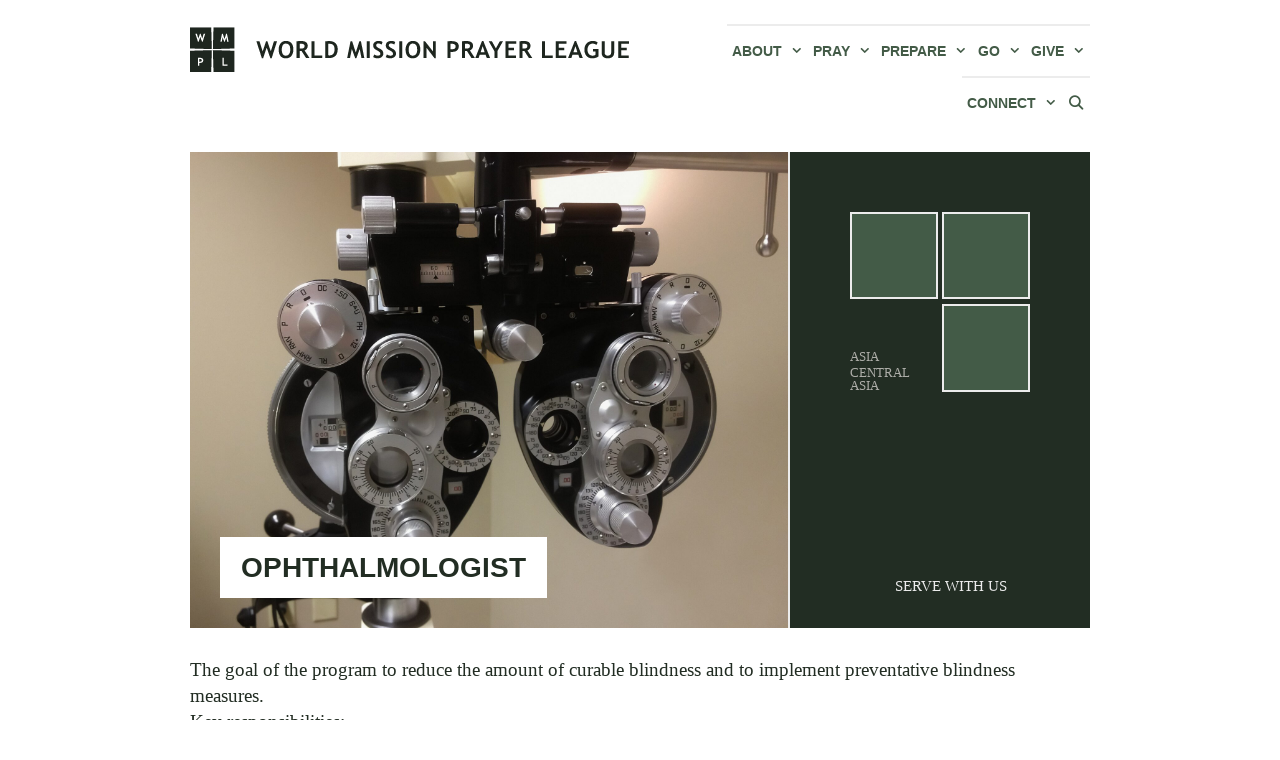

--- FILE ---
content_type: text/html; charset=UTF-8
request_url: https://wmpl.org/opportunity/opthamologist/
body_size: 12165
content:
<!DOCTYPE html>
<html lang="en-US">
<head>
	<meta charset="UTF-8">
	<title>Ophthalmologist &#8211; World Mission Prayer League</title>

		<style id="typewheel-inline-css">
			:root {
				--color-primary: #435b47;--color-secondary: #1e2b51;--color-tertiary: #2c4279;--color-quaternary: #5a272b;--color-quinary: ;--color-senary: ;--color-septenary: #e1b653;--color-black-pseudo: #222d23;--color-gray-darker: #4a4a4a;--color-gray-dark: ;--color-gray: #adada8;--color-gray-light: #ececec;--color-gray-lighter: #e7e7e7;--color-white-pseudo: ;--gravityforms-color-lightest: #FAFAFA;--gravityforms-color-light: #ECECEC;--gravityforms-color-medium: #CCCCCC;--gravityforms-color-dark: var(--color-primary);--gravityforms-color-darkest: #040404;--gravityforms-color-accent: #E1B653;--gravityforms-field-general-height: 50px;--gravityforms-field-general-border-radius: 0px;--gravityforms-field-general-box-shadow-width: 1px;--gravityforms-field-general-focused-box-shadow-width: 4px;--gravityforms-field-general-focused-box-shadow-offset-horizontal: 7px;--gravityforms-field-general-filled-box-shadow-width: 2px;			}
							.gform_wrapper select {
					background-image: url('data:image/svg+xml;charset=US-ASCII,%3Csvg%20xmlns%3D%22http%3A%2F%2Fwww.w3.org%2F2000%2Fsvg%22%20width%3D%22292.4%22%20height%3D%22292.4%22%3E%3Cpath%20fill%3D%22%23777777%22%20d%3D%22M287%2069.4a17.6%2017.6%200%200%200-13-5.4H18.4c-5%200-9.3%201.8-12.9%205.4A17.6%2017.6%200%200%200%200%2082.2c0%205%201.8%209.3%205.4%2012.9l128%20127.9c3.6%203.6%207.8%205.4%2012.8%205.4s9.2-1.8%2012.8-5.4L287%2095c3.5-3.5%205.4-7.8%205.4-12.8%200-5-1.9-9.2-5.5-12.8z%22%2F%3E%3C%2Fsvg%3E');
				}
			.has-primary-color { color: var(--color-primary) !important; }.has-primary-background-color { background-color: var(--color-primary) !important; }.has-secondary-color { color: var(--color-secondary) !important; }.has-secondary-background-color { background-color: var(--color-secondary) !important; }.has-tertiary-color { color: var(--color-tertiary) !important; }.has-tertiary-background-color { background-color: var(--color-tertiary) !important; }.has-quaternary-color { color: var(--color-quaternary) !important; }.has-quaternary-background-color { background-color: var(--color-quaternary) !important; }.has-quinary-color { color: var(--color-quinary) !important; }.has-quinary-background-color { background-color: var(--color-quinary) !important; }.has-senary-color { color: var(--color-senary) !important; }.has-senary-background-color { background-color: var(--color-senary) !important; }.has-septenary-color { color: var(--color-septenary) !important; }.has-septenary-background-color { background-color: var(--color-septenary) !important; }.has-black-pseudo-color { color: var(--color-black-pseudo) !important; }.has-black-pseudo-background-color { background-color: var(--color-black-pseudo) !important; }.has-gray-darker-color { color: var(--color-gray-darker) !important; }.has-gray-darker-background-color { background-color: var(--color-gray-darker) !important; }.has-gray-dark-color { color: var(--color-gray-dark) !important; }.has-gray-dark-background-color { background-color: var(--color-gray-dark) !important; }.has-gray-color { color: var(--color-gray) !important; }.has-gray-background-color { background-color: var(--color-gray) !important; }.has-gray-light-color { color: var(--color-gray-light) !important; }.has-gray-light-background-color { background-color: var(--color-gray-light) !important; }.has-gray-lighter-color { color: var(--color-gray-lighter) !important; }.has-gray-lighter-background-color { background-color: var(--color-gray-lighter) !important; }.has-white-pseudo-color { color: var(--color-white-pseudo) !important; }.has-white-pseudo-background-color { background-color: var(--color-white-pseudo) !important; }
		</style>

	<meta name='robots' content='max-image-preview:large' />
	<style>img:is([sizes="auto" i], [sizes^="auto," i]) { contain-intrinsic-size: 3000px 1500px }</style>
	<meta name="viewport" content="width=device-width, initial-scale=1"><link rel="alternate" type="application/rss+xml" title="World Mission Prayer League &raquo; Feed" href="https://wmpl.org/feed/" />
<link rel="alternate" type="application/rss+xml" title="World Mission Prayer League &raquo; Comments Feed" href="https://wmpl.org/comments/feed/" />
<link rel='stylesheet' id='wp-block-library-css' href='https://wmpl.org/wp-includes/css/dist/block-library/style.min.css' media='all' />
<style id='filebird-block-filebird-gallery-style-inline-css'>
ul.filebird-block-filebird-gallery{margin:auto!important;padding:0!important;width:100%}ul.filebird-block-filebird-gallery.layout-grid{display:grid;grid-gap:20px;align-items:stretch;grid-template-columns:repeat(var(--columns),1fr);justify-items:stretch}ul.filebird-block-filebird-gallery.layout-grid li img{border:1px solid #ccc;box-shadow:2px 2px 6px 0 rgba(0,0,0,.3);height:100%;max-width:100%;-o-object-fit:cover;object-fit:cover;width:100%}ul.filebird-block-filebird-gallery.layout-masonry{-moz-column-count:var(--columns);-moz-column-gap:var(--space);column-gap:var(--space);-moz-column-width:var(--min-width);columns:var(--min-width) var(--columns);display:block;overflow:auto}ul.filebird-block-filebird-gallery.layout-masonry li{margin-bottom:var(--space)}ul.filebird-block-filebird-gallery li{list-style:none}ul.filebird-block-filebird-gallery li figure{height:100%;margin:0;padding:0;position:relative;width:100%}ul.filebird-block-filebird-gallery li figure figcaption{background:linear-gradient(0deg,rgba(0,0,0,.7),rgba(0,0,0,.3) 70%,transparent);bottom:0;box-sizing:border-box;color:#fff;font-size:.8em;margin:0;max-height:100%;overflow:auto;padding:3em .77em .7em;position:absolute;text-align:center;width:100%;z-index:2}ul.filebird-block-filebird-gallery li figure figcaption a{color:inherit}

</style>
<style id='classic-theme-styles-inline-css'>
/*! This file is auto-generated */
.wp-block-button__link{color:#fff;background-color:#32373c;border-radius:9999px;box-shadow:none;text-decoration:none;padding:calc(.667em + 2px) calc(1.333em + 2px);font-size:1.125em}.wp-block-file__button{background:#32373c;color:#fff;text-decoration:none}
</style>
<style id='global-styles-inline-css'>
:root{--wp--preset--aspect-ratio--square: 1;--wp--preset--aspect-ratio--4-3: 4/3;--wp--preset--aspect-ratio--3-4: 3/4;--wp--preset--aspect-ratio--3-2: 3/2;--wp--preset--aspect-ratio--2-3: 2/3;--wp--preset--aspect-ratio--16-9: 16/9;--wp--preset--aspect-ratio--9-16: 9/16;--wp--preset--color--black: #000000;--wp--preset--color--cyan-bluish-gray: #abb8c3;--wp--preset--color--white: #ffffff;--wp--preset--color--pale-pink: #f78da7;--wp--preset--color--vivid-red: #cf2e2e;--wp--preset--color--luminous-vivid-orange: #ff6900;--wp--preset--color--luminous-vivid-amber: #fcb900;--wp--preset--color--light-green-cyan: #7bdcb5;--wp--preset--color--vivid-green-cyan: #00d084;--wp--preset--color--pale-cyan-blue: #8ed1fc;--wp--preset--color--vivid-cyan-blue: #0693e3;--wp--preset--color--vivid-purple: #9b51e0;--wp--preset--color--primary: #435b47;--wp--preset--color--secondary: #1e2b51;--wp--preset--color--tertiary: #2c4279;--wp--preset--color--quaternary: #5a272b;--wp--preset--color--septenary: #e1b653;--wp--preset--color--black-pseudo: #222d23;--wp--preset--color--gray-darker: #4a4a4a;--wp--preset--color--gray: #adada8;--wp--preset--color--gray-light: #ececec;--wp--preset--color--gray-lighter: #e7e7e7;--wp--preset--gradient--vivid-cyan-blue-to-vivid-purple: linear-gradient(135deg,rgba(6,147,227,1) 0%,rgb(155,81,224) 100%);--wp--preset--gradient--light-green-cyan-to-vivid-green-cyan: linear-gradient(135deg,rgb(122,220,180) 0%,rgb(0,208,130) 100%);--wp--preset--gradient--luminous-vivid-amber-to-luminous-vivid-orange: linear-gradient(135deg,rgba(252,185,0,1) 0%,rgba(255,105,0,1) 100%);--wp--preset--gradient--luminous-vivid-orange-to-vivid-red: linear-gradient(135deg,rgba(255,105,0,1) 0%,rgb(207,46,46) 100%);--wp--preset--gradient--very-light-gray-to-cyan-bluish-gray: linear-gradient(135deg,rgb(238,238,238) 0%,rgb(169,184,195) 100%);--wp--preset--gradient--cool-to-warm-spectrum: linear-gradient(135deg,rgb(74,234,220) 0%,rgb(151,120,209) 20%,rgb(207,42,186) 40%,rgb(238,44,130) 60%,rgb(251,105,98) 80%,rgb(254,248,76) 100%);--wp--preset--gradient--blush-light-purple: linear-gradient(135deg,rgb(255,206,236) 0%,rgb(152,150,240) 100%);--wp--preset--gradient--blush-bordeaux: linear-gradient(135deg,rgb(254,205,165) 0%,rgb(254,45,45) 50%,rgb(107,0,62) 100%);--wp--preset--gradient--luminous-dusk: linear-gradient(135deg,rgb(255,203,112) 0%,rgb(199,81,192) 50%,rgb(65,88,208) 100%);--wp--preset--gradient--pale-ocean: linear-gradient(135deg,rgb(255,245,203) 0%,rgb(182,227,212) 50%,rgb(51,167,181) 100%);--wp--preset--gradient--electric-grass: linear-gradient(135deg,rgb(202,248,128) 0%,rgb(113,206,126) 100%);--wp--preset--gradient--midnight: linear-gradient(135deg,rgb(2,3,129) 0%,rgb(40,116,252) 100%);--wp--preset--font-size--small: 13px;--wp--preset--font-size--medium: 20px;--wp--preset--font-size--large: 36px;--wp--preset--font-size--x-large: 42px;--wp--preset--spacing--20: 0.44rem;--wp--preset--spacing--30: 0.67rem;--wp--preset--spacing--40: 1rem;--wp--preset--spacing--50: 1.5rem;--wp--preset--spacing--60: 2.25rem;--wp--preset--spacing--70: 3.38rem;--wp--preset--spacing--80: 5.06rem;--wp--preset--shadow--natural: 6px 6px 9px rgba(0, 0, 0, 0.2);--wp--preset--shadow--deep: 12px 12px 50px rgba(0, 0, 0, 0.4);--wp--preset--shadow--sharp: 6px 6px 0px rgba(0, 0, 0, 0.2);--wp--preset--shadow--outlined: 6px 6px 0px -3px rgba(255, 255, 255, 1), 6px 6px rgba(0, 0, 0, 1);--wp--preset--shadow--crisp: 6px 6px 0px rgba(0, 0, 0, 1);}:where(.is-layout-flex){gap: 0.5em;}:where(.is-layout-grid){gap: 0.5em;}body .is-layout-flex{display: flex;}.is-layout-flex{flex-wrap: wrap;align-items: center;}.is-layout-flex > :is(*, div){margin: 0;}body .is-layout-grid{display: grid;}.is-layout-grid > :is(*, div){margin: 0;}:where(.wp-block-columns.is-layout-flex){gap: 2em;}:where(.wp-block-columns.is-layout-grid){gap: 2em;}:where(.wp-block-post-template.is-layout-flex){gap: 1.25em;}:where(.wp-block-post-template.is-layout-grid){gap: 1.25em;}.has-black-color{color: var(--wp--preset--color--black) !important;}.has-cyan-bluish-gray-color{color: var(--wp--preset--color--cyan-bluish-gray) !important;}.has-white-color{color: var(--wp--preset--color--white) !important;}.has-pale-pink-color{color: var(--wp--preset--color--pale-pink) !important;}.has-vivid-red-color{color: var(--wp--preset--color--vivid-red) !important;}.has-luminous-vivid-orange-color{color: var(--wp--preset--color--luminous-vivid-orange) !important;}.has-luminous-vivid-amber-color{color: var(--wp--preset--color--luminous-vivid-amber) !important;}.has-light-green-cyan-color{color: var(--wp--preset--color--light-green-cyan) !important;}.has-vivid-green-cyan-color{color: var(--wp--preset--color--vivid-green-cyan) !important;}.has-pale-cyan-blue-color{color: var(--wp--preset--color--pale-cyan-blue) !important;}.has-vivid-cyan-blue-color{color: var(--wp--preset--color--vivid-cyan-blue) !important;}.has-vivid-purple-color{color: var(--wp--preset--color--vivid-purple) !important;}.has-black-background-color{background-color: var(--wp--preset--color--black) !important;}.has-cyan-bluish-gray-background-color{background-color: var(--wp--preset--color--cyan-bluish-gray) !important;}.has-white-background-color{background-color: var(--wp--preset--color--white) !important;}.has-pale-pink-background-color{background-color: var(--wp--preset--color--pale-pink) !important;}.has-vivid-red-background-color{background-color: var(--wp--preset--color--vivid-red) !important;}.has-luminous-vivid-orange-background-color{background-color: var(--wp--preset--color--luminous-vivid-orange) !important;}.has-luminous-vivid-amber-background-color{background-color: var(--wp--preset--color--luminous-vivid-amber) !important;}.has-light-green-cyan-background-color{background-color: var(--wp--preset--color--light-green-cyan) !important;}.has-vivid-green-cyan-background-color{background-color: var(--wp--preset--color--vivid-green-cyan) !important;}.has-pale-cyan-blue-background-color{background-color: var(--wp--preset--color--pale-cyan-blue) !important;}.has-vivid-cyan-blue-background-color{background-color: var(--wp--preset--color--vivid-cyan-blue) !important;}.has-vivid-purple-background-color{background-color: var(--wp--preset--color--vivid-purple) !important;}.has-black-border-color{border-color: var(--wp--preset--color--black) !important;}.has-cyan-bluish-gray-border-color{border-color: var(--wp--preset--color--cyan-bluish-gray) !important;}.has-white-border-color{border-color: var(--wp--preset--color--white) !important;}.has-pale-pink-border-color{border-color: var(--wp--preset--color--pale-pink) !important;}.has-vivid-red-border-color{border-color: var(--wp--preset--color--vivid-red) !important;}.has-luminous-vivid-orange-border-color{border-color: var(--wp--preset--color--luminous-vivid-orange) !important;}.has-luminous-vivid-amber-border-color{border-color: var(--wp--preset--color--luminous-vivid-amber) !important;}.has-light-green-cyan-border-color{border-color: var(--wp--preset--color--light-green-cyan) !important;}.has-vivid-green-cyan-border-color{border-color: var(--wp--preset--color--vivid-green-cyan) !important;}.has-pale-cyan-blue-border-color{border-color: var(--wp--preset--color--pale-cyan-blue) !important;}.has-vivid-cyan-blue-border-color{border-color: var(--wp--preset--color--vivid-cyan-blue) !important;}.has-vivid-purple-border-color{border-color: var(--wp--preset--color--vivid-purple) !important;}.has-vivid-cyan-blue-to-vivid-purple-gradient-background{background: var(--wp--preset--gradient--vivid-cyan-blue-to-vivid-purple) !important;}.has-light-green-cyan-to-vivid-green-cyan-gradient-background{background: var(--wp--preset--gradient--light-green-cyan-to-vivid-green-cyan) !important;}.has-luminous-vivid-amber-to-luminous-vivid-orange-gradient-background{background: var(--wp--preset--gradient--luminous-vivid-amber-to-luminous-vivid-orange) !important;}.has-luminous-vivid-orange-to-vivid-red-gradient-background{background: var(--wp--preset--gradient--luminous-vivid-orange-to-vivid-red) !important;}.has-very-light-gray-to-cyan-bluish-gray-gradient-background{background: var(--wp--preset--gradient--very-light-gray-to-cyan-bluish-gray) !important;}.has-cool-to-warm-spectrum-gradient-background{background: var(--wp--preset--gradient--cool-to-warm-spectrum) !important;}.has-blush-light-purple-gradient-background{background: var(--wp--preset--gradient--blush-light-purple) !important;}.has-blush-bordeaux-gradient-background{background: var(--wp--preset--gradient--blush-bordeaux) !important;}.has-luminous-dusk-gradient-background{background: var(--wp--preset--gradient--luminous-dusk) !important;}.has-pale-ocean-gradient-background{background: var(--wp--preset--gradient--pale-ocean) !important;}.has-electric-grass-gradient-background{background: var(--wp--preset--gradient--electric-grass) !important;}.has-midnight-gradient-background{background: var(--wp--preset--gradient--midnight) !important;}.has-small-font-size{font-size: var(--wp--preset--font-size--small) !important;}.has-medium-font-size{font-size: var(--wp--preset--font-size--medium) !important;}.has-large-font-size{font-size: var(--wp--preset--font-size--large) !important;}.has-x-large-font-size{font-size: var(--wp--preset--font-size--x-large) !important;}
:where(.wp-block-post-template.is-layout-flex){gap: 1.25em;}:where(.wp-block-post-template.is-layout-grid){gap: 1.25em;}
:where(.wp-block-columns.is-layout-flex){gap: 2em;}:where(.wp-block-columns.is-layout-grid){gap: 2em;}
:root :where(.wp-block-pullquote){font-size: 1.5em;line-height: 1.6;}
</style>
<link rel='stylesheet' id='tp-piebuilder-style-css' href='https://wmpl.org/wp-content/plugins/tp-piebuilder/assets/css/style.min.css' media='all' />
<link rel='stylesheet' id='wp-show-posts-css' href='https://wmpl.org/wp-content/plugins/wp-show-posts/css/wp-show-posts-min.css' media='all' />
<link rel='stylesheet' id='wp-show-posts-pro-css' href='https://wmpl.org/wp-content/plugins/wp-show-posts-pro/css/wp-show-posts.min.css' media='all' />
<link rel='stylesheet' id='wp-components-css' href='https://wmpl.org/wp-includes/css/dist/components/style.min.css' media='all' />
<link rel='stylesheet' id='godaddy-styles-css' href='https://wmpl.org/wp-content/plugins/coblocks/includes/Dependencies/GoDaddy/Styles/build/latest.css' media='all' />
<link rel='stylesheet' id='generate-style-grid-css' href='https://wmpl.org/wp-content/themes/generatepress/assets/css/unsemantic-grid.min.css' media='all' />
<link rel='stylesheet' id='generate-style-css' href='https://wmpl.org/wp-content/themes/generatepress/assets/css/style.min.css' media='all' />
<style id='generate-style-inline-css'>
.no-featured-image-padding .featured-image {margin-left:-0px;margin-right:-0px;}.post-image-above-header .no-featured-image-padding .inside-article .featured-image {margin-top:-30px;}@media (max-width:768px){.no-featured-image-padding .featured-image {margin-left:-25px;margin-right:-25px;}.post-image-above-header .no-featured-image-padding .inside-article .featured-image {margin-top:-25px;}}
body{background-color:#ffffff;color:#222d23;}a{color:#2c4279;}a:hover, a:focus, a:active{color:#2c4279;}body .grid-container{max-width:900px;}.wp-block-group__inner-container{max-width:900px;margin-left:auto;margin-right:auto;}.generate-back-to-top{font-size:20px;border-radius:3px;position:fixed;bottom:30px;right:30px;line-height:40px;width:40px;text-align:center;z-index:10;transition:opacity 300ms ease-in-out;opacity:0.1;transform:translateY(1000px);}.generate-back-to-top__show{opacity:1;transform:translateY(0);}.navigation-search{position:absolute;left:-99999px;pointer-events:none;visibility:hidden;z-index:20;width:100%;top:0;transition:opacity 100ms ease-in-out;opacity:0;}.navigation-search.nav-search-active{left:0;right:0;pointer-events:auto;visibility:visible;opacity:1;}.navigation-search input[type="search"]{outline:0;border:0;vertical-align:bottom;line-height:1;opacity:0.9;width:100%;z-index:20;border-radius:0;-webkit-appearance:none;height:60px;}.navigation-search input::-ms-clear{display:none;width:0;height:0;}.navigation-search input::-ms-reveal{display:none;width:0;height:0;}.navigation-search input::-webkit-search-decoration, .navigation-search input::-webkit-search-cancel-button, .navigation-search input::-webkit-search-results-button, .navigation-search input::-webkit-search-results-decoration{display:none;}.main-navigation li.search-item{z-index:21;}li.search-item.active{transition:opacity 100ms ease-in-out;}.nav-left-sidebar .main-navigation li.search-item.active,.nav-right-sidebar .main-navigation li.search-item.active{width:auto;display:inline-block;float:right;}.gen-sidebar-nav .navigation-search{top:auto;bottom:0;}:root{--primary:#435b47;--secondary:#1e2b51;--tertiary:#2c4279;--quaternary:#5a272b;--septenary:#e1b653;--black_pseudo:#222d23;--gray_darker:#4a4a4a;--gray:#adada8;--gray_light:#ececec;--gray_lighter:#e7e7e7;}:root .has-primary-color{color:var(--primary);}:root .has-primary-background-color{background-color:var(--primary);}:root .has-secondary-color{color:var(--secondary);}:root .has-secondary-background-color{background-color:var(--secondary);}:root .has-tertiary-color{color:var(--tertiary);}:root .has-tertiary-background-color{background-color:var(--tertiary);}:root .has-quaternary-color{color:var(--quaternary);}:root .has-quaternary-background-color{background-color:var(--quaternary);}:root .has-septenary-color{color:var(--septenary);}:root .has-septenary-background-color{background-color:var(--septenary);}:root .has-black_pseudo-color{color:var(--black_pseudo);}:root .has-black_pseudo-background-color{background-color:var(--black_pseudo);}:root .has-gray_darker-color{color:var(--gray_darker);}:root .has-gray_darker-background-color{background-color:var(--gray_darker);}:root .has-gray-color{color:var(--gray);}:root .has-gray-background-color{background-color:var(--gray);}:root .has-gray_light-color{color:var(--gray_light);}:root .has-gray_light-background-color{background-color:var(--gray_light);}:root .has-gray_lighter-color{color:var(--gray_lighter);}:root .has-gray_lighter-background-color{background-color:var(--gray_lighter);}body, button, input, select, textarea{font-size:19px;}body{line-height:1.4;}.entry-content > [class*="wp-block-"]:not(:last-child):not(.wp-block-heading){margin-bottom:1.5em;}.main-title{font-family:Trebuchet MS, Helvetica, sans-serif;text-transform:uppercase;font-size:36px;}.site-description{font-family:Trebuchet MS, Helvetica, sans-serif;text-transform:uppercase;font-size:25px;}.main-navigation a, .menu-toggle{font-family:Trebuchet MS, Helvetica, sans-serif;font-weight:bold;text-transform:uppercase;font-size:14px;}.main-navigation .main-nav ul ul li a{font-size:13px;}.widget-title{font-family:Trebuchet MS, Helvetica, sans-serif;font-weight:600;text-transform:uppercase;font-size:17px;margin-bottom:10px;}.sidebar .widget, .footer-widgets .widget{font-size:13px;}button:not(.menu-toggle),html input[type="button"],input[type="reset"],input[type="submit"],.button,.wp-block-button .wp-block-button__link{font-family:Trebuchet MS, Helvetica, sans-serif;text-transform:uppercase;}h1{font-family:Trebuchet MS, Helvetica, sans-serif;font-weight:600;text-transform:uppercase;font-size:28px;}h2{font-family:Trebuchet MS, Helvetica, sans-serif;font-weight:600;text-transform:uppercase;font-size:22px;margin-bottom:16px;}h3{font-family:Trebuchet MS, Helvetica, sans-serif;text-transform:uppercase;font-size:20px;margin-bottom:14px;}h4{font-family:Trebuchet MS, Helvetica, sans-serif;font-size:inherit;}h5{font-family:Trebuchet MS, Helvetica, sans-serif;font-size:inherit;}h6{font-family:Trebuchet MS, Helvetica, sans-serif;font-size:15px;}.site-info{font-size:10px;}@media (max-width:768px){.main-title{font-size:30px;}h1{font-size:20px;}h2{font-size:25px;}}.top-bar{background-color:#636363;color:#ffffff;}.top-bar a{color:#ffffff;}.top-bar a:hover{color:#303030;}.site-header{background-color:#ffffff;color:#222d23;}.site-header a{color:#222d23;}.main-title a,.main-title a:hover{color:#222d23;}.site-description{color:#222d23;}.mobile-menu-control-wrapper .menu-toggle,.mobile-menu-control-wrapper .menu-toggle:hover,.mobile-menu-control-wrapper .menu-toggle:focus,.has-inline-mobile-toggle #site-navigation.toggled{background-color:rgba(0, 0, 0, 0.02);}.main-navigation,.main-navigation ul ul{background-color:#ffffff;}.main-navigation .main-nav ul li a, .main-navigation .menu-toggle, .main-navigation .menu-bar-items{color:#435b47;}.main-navigation .main-nav ul li:not([class*="current-menu-"]):hover > a, .main-navigation .main-nav ul li:not([class*="current-menu-"]):focus > a, .main-navigation .main-nav ul li.sfHover:not([class*="current-menu-"]) > a, .main-navigation .menu-bar-item:hover > a, .main-navigation .menu-bar-item.sfHover > a{color:#222d23;background-color:#ffffff;}button.menu-toggle:hover,button.menu-toggle:focus,.main-navigation .mobile-bar-items a,.main-navigation .mobile-bar-items a:hover,.main-navigation .mobile-bar-items a:focus{color:#435b47;}.main-navigation .main-nav ul li[class*="current-menu-"] > a{color:#222d23;background-color:#ffffff;}.navigation-search input[type="search"],.navigation-search input[type="search"]:active, .navigation-search input[type="search"]:focus, .main-navigation .main-nav ul li.search-item.active > a, .main-navigation .menu-bar-items .search-item.active > a{opacity:1;}.main-navigation ul ul{background-color:#ececec;}.main-navigation .main-nav ul ul li a{color:#222d23;}.main-navigation .main-nav ul ul li:not([class*="current-menu-"]):hover > a,.main-navigation .main-nav ul ul li:not([class*="current-menu-"]):focus > a, .main-navigation .main-nav ul ul li.sfHover:not([class*="current-menu-"]) > a{color:#222d23;background-color:#ececec;}.main-navigation .main-nav ul ul li[class*="current-menu-"] > a{color:#222d23;background-color:#ffffff;}.separate-containers .inside-article, .separate-containers .comments-area, .separate-containers .page-header, .one-container .container, .separate-containers .paging-navigation, .inside-page-header{background-color:#ffffff;}.entry-meta{color:#8e8e8e;}.entry-meta a{color:#8e8e8e;}.entry-meta a:hover{color:#435b47;}.sidebar .widget{background-color:#ffffff;}.sidebar .widget .widget-title{color:#222d23;}.footer-widgets{color:#435b47;background-color:#ffffff;}.footer-widgets a{color:#435b47;}.footer-widgets a:hover{color:#435b47;}.footer-widgets .widget-title{color:#435b47;}.site-info{color:#222d23;background-color:#ffffff;}.site-info a{color:#222d23;}.site-info a:hover{color:#222d23;}.footer-bar .widget_nav_menu .current-menu-item a{color:#222d23;}input[type="text"],input[type="email"],input[type="url"],input[type="password"],input[type="search"],input[type="tel"],input[type="number"],textarea,select{color:#222d23;background-color:#fafafa;border-color:#cccccc;}input[type="text"]:focus,input[type="email"]:focus,input[type="url"]:focus,input[type="password"]:focus,input[type="search"]:focus,input[type="tel"]:focus,input[type="number"]:focus,textarea:focus,select:focus{color:#666666;background-color:#ffffff;border-color:#bfbfbf;}button,html input[type="button"],input[type="reset"],input[type="submit"],a.button,a.wp-block-button__link:not(.has-background){color:#ffffff;background-color:#435b47;}button:hover,html input[type="button"]:hover,input[type="reset"]:hover,input[type="submit"]:hover,a.button:hover,button:focus,html input[type="button"]:focus,input[type="reset"]:focus,input[type="submit"]:focus,a.button:focus,a.wp-block-button__link:not(.has-background):active,a.wp-block-button__link:not(.has-background):focus,a.wp-block-button__link:not(.has-background):hover{color:#ffffff;background-color:#222d23;}a.generate-back-to-top{background-color:rgba(67,91,71,0.4);color:#ffffff;}a.generate-back-to-top:hover,a.generate-back-to-top:focus{background-color:rgba(67,91,71,0.6);color:#ffffff;}@media (max-width: 765px){.main-navigation .menu-bar-item:hover > a, .main-navigation .menu-bar-item.sfHover > a{background:none;color:#435b47;}}.inside-top-bar{padding:10px;}.inside-header{padding:0px;}.separate-containers .inside-article, .separate-containers .comments-area, .separate-containers .page-header, .separate-containers .paging-navigation, .one-container .site-content, .inside-page-header{padding:30px 0px 30px 0px;}.site-main .wp-block-group__inner-container{padding:30px 0px 30px 0px;}.entry-content .alignwide, body:not(.no-sidebar) .entry-content .alignfull{margin-left:-0px;width:calc(100% + 0px);max-width:calc(100% + 0px);}.one-container.right-sidebar .site-main,.one-container.both-right .site-main{margin-right:0px;}.one-container.left-sidebar .site-main,.one-container.both-left .site-main{margin-left:0px;}.one-container.both-sidebars .site-main{margin:0px;}.main-navigation .main-nav ul li a,.menu-toggle,.main-navigation .mobile-bar-items a{padding-left:5px;padding-right:5px;line-height:50px;}.main-navigation .main-nav ul ul li a{padding:12px 5px 12px 5px;}.navigation-search input[type="search"]{height:50px;}.rtl .menu-item-has-children .dropdown-menu-toggle{padding-left:5px;}.menu-item-has-children .dropdown-menu-toggle{padding-right:5px;}.menu-item-has-children ul .dropdown-menu-toggle{padding-top:12px;padding-bottom:12px;margin-top:-12px;}.rtl .main-navigation .main-nav ul li.menu-item-has-children > a{padding-right:5px;}.footer-widgets{padding:0px 24px 0px 24px;}.site-info{padding:9px;}@media (max-width:768px){.separate-containers .inside-article, .separate-containers .comments-area, .separate-containers .page-header, .separate-containers .paging-navigation, .one-container .site-content, .inside-page-header{padding:25px;}.site-main .wp-block-group__inner-container{padding:25px;}.site-info{padding-right:10px;padding-left:10px;}.entry-content .alignwide, body:not(.no-sidebar) .entry-content .alignfull{margin-left:-25px;width:calc(100% + 50px);max-width:calc(100% + 50px);}}.one-container .sidebar .widget{padding:0px;}@media (max-width: 765px){.main-navigation .menu-toggle,.main-navigation .mobile-bar-items,.sidebar-nav-mobile:not(#sticky-placeholder){display:block;}.main-navigation ul,.gen-sidebar-nav{display:none;}[class*="nav-float-"] .site-header .inside-header > *{float:none;clear:both;}}
.dynamic-author-image-rounded{border-radius:100%;}.dynamic-featured-image, .dynamic-author-image{vertical-align:middle;}.one-container.blog .dynamic-content-template:not(:last-child), .one-container.archive .dynamic-content-template:not(:last-child){padding-bottom:0px;}.dynamic-entry-excerpt > p:last-child{margin-bottom:0px;}
.main-navigation .navigation-logo img {height:50px;}@media (max-width: 910px) {.main-navigation .navigation-logo.site-logo {margin-left:0;}body.sticky-menu-logo.nav-float-left .main-navigation .site-logo.navigation-logo {margin-right:0;}}.main-navigation.toggled .main-nav > ul{background-color: #ffffff}
.navigation-branding .main-title{font-weight:bold;text-transform:uppercase;font-size:36px;font-family:Trebuchet MS, Helvetica, sans-serif;}@media (max-width: 765px){.main-navigation:not(.slideout-navigation) a, .main-navigation .menu-toggle, .main-navigation .menu-bar-items{font-size:16px;}.main-navigation:not(.slideout-navigation) .main-nav ul ul li a{font-size:15px;}.navigation-branding .main-title{font-size:30px;}}
</style>
<link rel='stylesheet' id='generate-mobile-style-css' href='https://wmpl.org/wp-content/themes/generatepress/assets/css/mobile.min.css' media='all' />
<link rel='stylesheet' id='generate-font-icons-css' href='https://wmpl.org/wp-content/themes/generatepress/assets/css/components/font-icons.min.css' media='all' />
<link rel='stylesheet' id='generate-child-css' href='https://wmpl.org/wp-content/themes/generatepress-wmpl/style.css' media='all' />
<style id='akismet-widget-style-inline-css'>

			.a-stats {
				--akismet-color-mid-green: #357b49;
				--akismet-color-white: #fff;
				--akismet-color-light-grey: #f6f7f7;

				max-width: 350px;
				width: auto;
			}

			.a-stats * {
				all: unset;
				box-sizing: border-box;
			}

			.a-stats strong {
				font-weight: 600;
			}

			.a-stats a.a-stats__link,
			.a-stats a.a-stats__link:visited,
			.a-stats a.a-stats__link:active {
				background: var(--akismet-color-mid-green);
				border: none;
				box-shadow: none;
				border-radius: 8px;
				color: var(--akismet-color-white);
				cursor: pointer;
				display: block;
				font-family: -apple-system, BlinkMacSystemFont, 'Segoe UI', 'Roboto', 'Oxygen-Sans', 'Ubuntu', 'Cantarell', 'Helvetica Neue', sans-serif;
				font-weight: 500;
				padding: 12px;
				text-align: center;
				text-decoration: none;
				transition: all 0.2s ease;
			}

			/* Extra specificity to deal with TwentyTwentyOne focus style */
			.widget .a-stats a.a-stats__link:focus {
				background: var(--akismet-color-mid-green);
				color: var(--akismet-color-white);
				text-decoration: none;
			}

			.a-stats a.a-stats__link:hover {
				filter: brightness(110%);
				box-shadow: 0 4px 12px rgba(0, 0, 0, 0.06), 0 0 2px rgba(0, 0, 0, 0.16);
			}

			.a-stats .count {
				color: var(--akismet-color-white);
				display: block;
				font-size: 1.5em;
				line-height: 1.4;
				padding: 0 13px;
				white-space: nowrap;
			}
		
</style>
<style id='generateblocks-inline-css'>
:root{--gb-container-width:900px;}.gb-container .wp-block-image img{vertical-align:middle;}.gb-grid-wrapper .wp-block-image{margin-bottom:0;}.gb-highlight{background:none;}.gb-shape{line-height:0;}
</style>
<link rel='stylesheet' id='generate-blog-css' href='https://wmpl.org/wp-content/plugins/gp-premium/blog/functions/css/style.min.css' media='all' />
<link rel='stylesheet' id='materialdesignicons-css' href='//cdn.jsdelivr.net/npm/@mdi/font@5.8.55/css/materialdesignicons.min.css' media='screen' />
<link rel='stylesheet' id='typewheel-css' href='https://wmpl.org/wp-content/plugins/typewheel/css/typewheel.css' media='screen' />
<link rel='stylesheet' id='typewheel-gravityforms-css' href='https://wmpl.org/wp-content/plugins/typewheel/css/typewheel-gravityforms.css' media='screen' />
<link rel='stylesheet' id='typewheel-acf-css' href='https://wmpl.org/wp-content/plugins/typewheel/css/typewheel-acf.css' media='screen' />
<link rel='stylesheet' id='lgc-unsemantic-grid-responsive-tablet-css' href='https://wmpl.org/wp-content/plugins/lightweight-grid-columns/css/unsemantic-grid-responsive-tablet.css' media='all' />
<link rel='stylesheet' id='generate-menu-logo-css' href='https://wmpl.org/wp-content/plugins/gp-premium/menu-plus/functions/css/menu-logo.min.css' media='all' />
<style id='generate-menu-logo-inline-css'>
@media (max-width: 765px){.sticky-menu-logo .navigation-stick:not(.mobile-header-navigation) .menu-toggle,.menu-logo .main-navigation:not(.mobile-header-navigation) .menu-toggle{display:inline-block;clear:none;width:auto;float:right;}.sticky-menu-logo .navigation-stick:not(.mobile-header-navigation) .mobile-bar-items,.menu-logo .main-navigation:not(.mobile-header-navigation) .mobile-bar-items{position:relative;float:right;}.regular-menu-logo .main-navigation:not(.navigation-stick):not(.mobile-header-navigation) .menu-toggle{display:inline-block;clear:none;width:auto;float:right;}.regular-menu-logo .main-navigation:not(.navigation-stick):not(.mobile-header-navigation) .mobile-bar-items{position:relative;float:right;}body[class*="nav-float-"].menu-logo-enabled:not(.sticky-menu-logo) .main-navigation .main-nav{display:block;}.sticky-menu-logo.nav-float-left .navigation-stick:not(.mobile-header-navigation) .menu-toggle,.menu-logo.nav-float-left .main-navigation:not(.mobile-header-navigation) .menu-toggle,.regular-menu-logo.nav-float-left .main-navigation:not(.navigation-stick):not(.mobile-header-navigation) .menu-toggle{float:left;}}
</style>
<link rel='stylesheet' id='generate-navigation-branding-css' href='https://wmpl.org/wp-content/plugins/gp-premium/menu-plus/functions/css/navigation-branding.min.css' media='all' />
<style id='generate-navigation-branding-inline-css'>
@media (max-width: 765px){.site-header, #site-navigation, #sticky-navigation{display:none !important;opacity:0.0;}#mobile-header{display:block !important;width:100% !important;}#mobile-header .main-nav > ul{display:none;}#mobile-header.toggled .main-nav > ul, #mobile-header .menu-toggle, #mobile-header .mobile-bar-items{display:block;}#mobile-header .main-nav{-ms-flex:0 0 100%;flex:0 0 100%;-webkit-box-ordinal-group:5;-ms-flex-order:4;order:4;}}.navigation-branding img, .site-logo.mobile-header-logo img{height:50px;width:auto;}.navigation-branding .main-title{line-height:50px;}@media (max-width: 910px){#site-navigation .navigation-branding, #sticky-navigation .navigation-branding{margin-left:10px;}}@media (max-width: 765px){.main-navigation:not(.slideout-navigation) .main-nav{-ms-flex:0 0 100%;flex:0 0 100%;}.main-navigation:not(.slideout-navigation) .inside-navigation{-ms-flex-wrap:wrap;flex-wrap:wrap;display:-webkit-box;display:-ms-flexbox;display:flex;}.nav-aligned-center .navigation-branding, .nav-aligned-left .navigation-branding{margin-right:auto;}.nav-aligned-center  .main-navigation.has-branding:not(.slideout-navigation) .inside-navigation .main-nav,.nav-aligned-center  .main-navigation.has-sticky-branding.navigation-stick .inside-navigation .main-nav,.nav-aligned-left  .main-navigation.has-branding:not(.slideout-navigation) .inside-navigation .main-nav,.nav-aligned-left  .main-navigation.has-sticky-branding.navigation-stick .inside-navigation .main-nav{margin-right:0px;}}
</style>
<script async defer data-domain="wmpl.org" src="https://stats.twhl.xyz/js/index.outbound-links.js"></script><script src="https://wmpl.org/wp-includes/js/jquery/jquery.min.js" id="jquery-core-js"></script>
<script src="https://wmpl.org/wp-content/plugins/tp-piebuilder/assets/js/pie.min.js" id="tp-piebuilder-script-js"></script>
<script src="https://wmpl.org/wp-includes/js/jquery/jquery-migrate.min.js" id="jquery-migrate-js"></script>
<script src="https://wmpl.org/wp-content/plugins/typewheel/js/typewheel-search.js" id="typewheel-search-js"></script>
<script src="https://wmpl.org/wp-content/plugins/typewheel/js/typewheel.js" id="typewheel-js"></script>
<script src="https://wmpl.org/wp-content/themes/generatepress-wmpl/js/gp-wmpl.js" id="gp-wmpl-js"></script>
<link rel="https://api.w.org/" href="https://wmpl.org/wp-json/" /><link rel="alternate" title="JSON" type="application/json" href="https://wmpl.org/wp-json/wp/v2/opportunity/8436" /><link rel="EditURI" type="application/rsd+xml" title="RSD" href="https://wmpl.org/xmlrpc.php?rsd" />
<meta name="generator" content="WordPress 6.7.4" />
<link rel="canonical" href="https://wmpl.org/opportunity/opthamologist/" />
<link rel='shortlink' href='https://wmpl.org/?p=8436' />
<link rel="alternate" title="oEmbed (JSON)" type="application/json+oembed" href="https://wmpl.org/wp-json/oembed/1.0/embed?url=https%3A%2F%2Fwmpl.org%2Fopportunity%2Fopthamologist%2F" />
<link rel="alternate" title="oEmbed (XML)" type="text/xml+oembed" href="https://wmpl.org/wp-json/oembed/1.0/embed?url=https%3A%2F%2Fwmpl.org%2Fopportunity%2Fopthamologist%2F&#038;format=xml" />

<!-- Google Analytics by Lara - https://www.xtraorbit.com/wordpress-google-analytics-dashboard-widget/ -->
<script async src="https://www.googletagmanager.com/gtag/js?id=UA-36724931-1"></script>
<script>
  window.dataLayer = window.dataLayer || [];
  function gtag(){dataLayer.push(arguments);}
  gtag('js', new Date());

  gtag('config', 'UA-36724931-1');
</script>
	
		<!--[if lt IE 9]>
			<link rel="stylesheet" href="https://wmpl.org/wp-content/plugins/lightweight-grid-columns/css/ie.min.css" />
		<![endif]-->
	<!-- Global site tag (gtag.js) - Google Analytics -->
			<script async src="https://www.googletagmanager.com/gtag/js?id=UA-36724931-1"></script>
			<script>
			  window.dataLayer = window.dataLayer || [];
			  function gtag(){dataLayer.push(arguments);}
			  gtag('js', new Date());

			  gtag('config', 'UA-36724931-1');
			</script><link rel="icon" href="https://wmpl.org/wp-content/uploads/2014/01/WMPL_Logo_Green-on-White_Square.png" sizes="32x32" />
<link rel="icon" href="https://wmpl.org/wp-content/uploads/2014/01/WMPL_Logo_Green-on-White_Square.png" sizes="192x192" />
<link rel="apple-touch-icon" href="https://wmpl.org/wp-content/uploads/2014/01/WMPL_Logo_Green-on-White_Square.png" />
<meta name="msapplication-TileImage" content="https://wmpl.org/wp-content/uploads/2014/01/WMPL_Logo_Green-on-White_Square.png" />
</head>

<body class="opportunity-template-default single single-opportunity postid-8436 wp-embed-responsive post-image-above-header post-image-aligned-center sticky-menu-fade menu-logo menu-logo-enabled mobile-header mobile-header-logo mobile-header-sticky no-sidebar nav-below-header one-container contained-header active-footer-widgets-3 nav-search-enabled nav-aligned-right header-aligned-center dropdown-hover featured-image-active" itemtype="https://schema.org/Blog" itemscope>
	<a class="screen-reader-text skip-link" href="#content" title="Skip to content">Skip to content</a>		<header class="site-header grid-container grid-parent" id="masthead" aria-label="Site"  itemtype="https://schema.org/WPHeader" itemscope>
			<div class="inside-header grid-container grid-parent">
							</div>
		</header>
				<nav id="mobile-header" data-auto-hide-sticky itemtype="https://schema.org/SiteNavigationElement" itemscope class="main-navigation mobile-header-navigation has-branding has-sticky-branding">
			<div class="inside-navigation grid-container grid-parent">
				<form method="get" class="search-form navigation-search" action="https://wmpl.org/">
					<input type="search" class="search-field" value="" name="s" title="Search" />
				</form><div class="site-logo mobile-header-logo">
						<a href="https://wmpl.org/" title="World Mission Prayer League" rel="home">
							<img src="https://wmpl.org/wp-content/uploads/2019/02/logo-wmpl.svg" alt="World Mission Prayer League" class="is-logo-image" width="" height="" />
						</a>
					</div>		<div class="mobile-bar-items">
						<span class="search-item">
				<a aria-label="Open Search Bar" href="#">
									</a>
			</span>
		</div>
							<button class="menu-toggle" aria-controls="mobile-menu" aria-expanded="false">
						<span class="mobile-menu">Menu</span>					</button>
					<div id="mobile-menu" class="main-nav"><ul id="menu-primary-menu" class=" menu sf-menu"><li id="menu-item-18751" class="menu-item menu-item-type-post_type menu-item-object-page menu-item-has-children menu-item-18751"><a href="https://wmpl.org/about/">About<span role="presentation" class="dropdown-menu-toggle"></span></a>
<ul class="sub-menu">
	<li id="menu-item-18786" class="menu-item menu-item-type-post_type menu-item-object-page menu-item-18786"><a href="https://wmpl.org/about/statement-of-faith/">Statement of Faith</a></li>
	<li id="menu-item-18785" class="menu-item menu-item-type-post_type menu-item-object-page menu-item-18785"><a href="https://wmpl.org/about/mission-statement/">Mission Statement</a></li>
	<li id="menu-item-25827" class="menu-item menu-item-type-post_type menu-item-object-page menu-item-25827"><a href="https://wmpl.org/about/vision/">Our Vision</a></li>
	<li id="menu-item-21749" class="menu-item menu-item-type-post_type menu-item-object-page menu-item-21749"><a href="https://wmpl.org/about/commissioned-living/">Commissioned Living</a></li>
	<li id="menu-item-6576" class="menu-item menu-item-type-post_type menu-item-object-page menu-item-6576"><a href="https://wmpl.org/about/history/">Our History</a></li>
	<li id="menu-item-18918" class="menu-item menu-item-type-post_type menu-item-object-page menu-item-18918"><a href="https://wmpl.org/about/distinctive-emphases/">Distinctive Emphases</a></li>
</ul>
</li>
<li id="menu-item-8529" class="menu-item menu-item-type-post_type menu-item-object-page menu-item-has-children menu-item-8529"><a href="https://wmpl.org/pray/">Pray<span role="presentation" class="dropdown-menu-toggle"></span></a>
<ul class="sub-menu">
	<li id="menu-item-6738" class="menu-item menu-item-type-post_type menu-item-object-page menu-item-6738"><a href="https://wmpl.org/praying-community/">Praying Community</a></li>
	<li id="menu-item-18861" class="menu-item menu-item-type-post_type menu-item-object-page menu-item-18861"><a href="https://wmpl.org/frontiers/">The Frontiers</a></li>
	<li id="menu-item-18789" class="menu-item menu-item-type-post_type menu-item-object-page menu-item-18789"><a href="https://wmpl.org/fellow-workers/">WMPL Workers</a></li>
	<li id="menu-item-18905" class="menu-item menu-item-type-post_type menu-item-object-page menu-item-18905"><a href="https://wmpl.org/pray/articles/">Prayer Articles</a></li>
	<li id="menu-item-18860" class="menu-item menu-item-type-post_type menu-item-object-page menu-item-18860"><a href="https://wmpl.org/pray/ways/">Ways to Pray</a></li>
	<li id="menu-item-18863" class="menu-item menu-item-type-post_type menu-item-object-page menu-item-18863"><a href="https://wmpl.org/pray/resources/">Prayer Resources</a></li>
</ul>
</li>
<li id="menu-item-23740" class="menu-item menu-item-type-post_type menu-item-object-page menu-item-has-children menu-item-23740"><a href="https://wmpl.org/discipleship-house/">Prepare<span role="presentation" class="dropdown-menu-toggle"></span></a>
<ul class="sub-menu">
	<li id="menu-item-24124" class="menu-item menu-item-type-post_type menu-item-object-page menu-item-24124"><a href="https://wmpl.org/discipleship-house/">discipleship house</a></li>
</ul>
</li>
<li id="menu-item-19354" class="menu-item menu-item-type-post_type menu-item-object-page menu-item-has-children menu-item-19354"><a href="https://wmpl.org/go/">Go<span role="presentation" class="dropdown-menu-toggle"></span></a>
<ul class="sub-menu">
	<li id="menu-item-25003" class="menu-item menu-item-type-post_type menu-item-object-page menu-item-25003"><a href="https://wmpl.org/service-opportunities/">Service Opportunities</a></li>
	<li id="menu-item-18865" class="menu-item menu-item-type-post_type menu-item-object-page menu-item-18865"><a href="https://wmpl.org/go/inquiry/">How to Apply</a></li>
	<li id="menu-item-19640" class="menu-item menu-item-type-post_type menu-item-object-page menu-item-19640"><a href="https://wmpl.org/about/distinctive-emphases/">Distinctive Emphases</a></li>
	<li id="menu-item-18866" class="menu-item menu-item-type-post_type menu-item-object-page menu-item-18866"><a href="https://wmpl.org/go/faqs/">FAQs About Going</a></li>
	<li id="menu-item-18868" class="menu-item menu-item-type-post_type menu-item-object-page menu-item-18868"><a href="https://wmpl.org/go/resources/">Resources for Going</a></li>
</ul>
</li>
<li id="menu-item-6739" class="menu-item menu-item-type-post_type menu-item-object-page menu-item-has-children menu-item-6739"><a href="https://wmpl.org/give/">Give<span role="presentation" class="dropdown-menu-toggle"></span></a>
<ul class="sub-menu">
	<li id="menu-item-25598" class="menu-item menu-item-type-custom menu-item-object-custom menu-item-25598"><a href="https://wmpl.org/fellow-worker/general-support-fund/">General Support Fund USA</a></li>
	<li id="menu-item-21223" class="menu-item menu-item-type-custom menu-item-object-custom menu-item-21223"><a href="https://wmpl.org/cause/wmpl-usa/#give">General Fund WMPL USA</a></li>
	<li id="menu-item-21224" class="menu-item menu-item-type-custom menu-item-object-custom menu-item-21224"><a href="https://wmpl.org/cause/wmpl-canada/#give">General Fund WMPL Canada</a></li>
	<li id="menu-item-18869" class="menu-item menu-item-type-post_type menu-item-object-page menu-item-18869"><a href="https://wmpl.org/fellow-workers/">WMPL Workers</a></li>
	<li id="menu-item-18870" class="menu-item menu-item-type-post_type menu-item-object-page menu-item-18870"><a href="https://wmpl.org/give/causes/">Causes &#038; Projects</a></li>
	<li id="menu-item-19707" class="menu-item menu-item-type-post_type menu-item-object-page menu-item-19707"><a href="https://wmpl.org/give/plan/">Planned Giving</a></li>
	<li id="menu-item-18871" class="menu-item menu-item-type-post_type menu-item-object-page menu-item-18871"><a href="https://wmpl.org/give/faqs/">FAQs About Giving</a></li>
</ul>
</li>
<li id="menu-item-18857" class="menu-item menu-item-type-post_type menu-item-object-page menu-item-has-children menu-item-18857"><a href="https://wmpl.org/connect/">Connect<span role="presentation" class="dropdown-menu-toggle"></span></a>
<ul class="sub-menu">
	<li id="menu-item-6733" class="menu-item menu-item-type-post_type menu-item-object-page menu-item-6733"><a href="https://wmpl.org/contact/">Contact Us</a></li>
	<li id="menu-item-18874" class="menu-item menu-item-type-post_type menu-item-object-page menu-item-18874"><a href="https://wmpl.org/events/">Events &#038; Gatherings</a></li>
	<li id="menu-item-23098" class="menu-item menu-item-type-post_type menu-item-object-page menu-item-23098"><a href="https://wmpl.org/media/">Media</a></li>
	<li id="menu-item-6732" class="menu-item menu-item-type-post_type menu-item-object-page current_page_parent menu-item-6732"><a href="https://wmpl.org/articles/">Articles</a></li>
</ul>
</li>
<li class="search-item menu-item-align-right"><a aria-label="Open Search Bar" href="#"></a></li></ul></div>			</div><!-- .inside-navigation -->
		</nav><!-- #site-navigation -->
				<nav class="main-navigation grid-container grid-parent sub-menu-right" id="site-navigation" aria-label="Primary"  itemtype="https://schema.org/SiteNavigationElement" itemscope>
			<div class="inside-navigation grid-container grid-parent">
				<div class="site-logo sticky-logo navigation-logo">
					<a href="https://wmpl.org/" title="World Mission Prayer League" rel="home">
						<img src="https://wmpl.org/wp-content/uploads/2019/02/logo-wmpl.svg" alt="World Mission Prayer League" class="is-logo-image" />
					</a>
				</div><form method="get" class="search-form navigation-search" action="https://wmpl.org/">
					<input type="search" class="search-field" value="" name="s" title="Search" />
				</form>		<div class="mobile-bar-items">
						<span class="search-item">
				<a aria-label="Open Search Bar" href="#">
									</a>
			</span>
		</div>
						<button class="menu-toggle" aria-controls="primary-menu" aria-expanded="false">
					<span class="mobile-menu">Menu</span>				</button>
				<div id="primary-menu" class="main-nav"><ul id="menu-primary-menu-1" class=" menu sf-menu"><li class="menu-item menu-item-type-post_type menu-item-object-page menu-item-has-children menu-item-18751"><a href="https://wmpl.org/about/">About<span role="presentation" class="dropdown-menu-toggle"></span></a>
<ul class="sub-menu">
	<li class="menu-item menu-item-type-post_type menu-item-object-page menu-item-18786"><a href="https://wmpl.org/about/statement-of-faith/">Statement of Faith</a></li>
	<li class="menu-item menu-item-type-post_type menu-item-object-page menu-item-18785"><a href="https://wmpl.org/about/mission-statement/">Mission Statement</a></li>
	<li class="menu-item menu-item-type-post_type menu-item-object-page menu-item-25827"><a href="https://wmpl.org/about/vision/">Our Vision</a></li>
	<li class="menu-item menu-item-type-post_type menu-item-object-page menu-item-21749"><a href="https://wmpl.org/about/commissioned-living/">Commissioned Living</a></li>
	<li class="menu-item menu-item-type-post_type menu-item-object-page menu-item-6576"><a href="https://wmpl.org/about/history/">Our History</a></li>
	<li class="menu-item menu-item-type-post_type menu-item-object-page menu-item-18918"><a href="https://wmpl.org/about/distinctive-emphases/">Distinctive Emphases</a></li>
</ul>
</li>
<li class="menu-item menu-item-type-post_type menu-item-object-page menu-item-has-children menu-item-8529"><a href="https://wmpl.org/pray/">Pray<span role="presentation" class="dropdown-menu-toggle"></span></a>
<ul class="sub-menu">
	<li class="menu-item menu-item-type-post_type menu-item-object-page menu-item-6738"><a href="https://wmpl.org/praying-community/">Praying Community</a></li>
	<li class="menu-item menu-item-type-post_type menu-item-object-page menu-item-18861"><a href="https://wmpl.org/frontiers/">The Frontiers</a></li>
	<li class="menu-item menu-item-type-post_type menu-item-object-page menu-item-18789"><a href="https://wmpl.org/fellow-workers/">WMPL Workers</a></li>
	<li class="menu-item menu-item-type-post_type menu-item-object-page menu-item-18905"><a href="https://wmpl.org/pray/articles/">Prayer Articles</a></li>
	<li class="menu-item menu-item-type-post_type menu-item-object-page menu-item-18860"><a href="https://wmpl.org/pray/ways/">Ways to Pray</a></li>
	<li class="menu-item menu-item-type-post_type menu-item-object-page menu-item-18863"><a href="https://wmpl.org/pray/resources/">Prayer Resources</a></li>
</ul>
</li>
<li class="menu-item menu-item-type-post_type menu-item-object-page menu-item-has-children menu-item-23740"><a href="https://wmpl.org/discipleship-house/">Prepare<span role="presentation" class="dropdown-menu-toggle"></span></a>
<ul class="sub-menu">
	<li class="menu-item menu-item-type-post_type menu-item-object-page menu-item-24124"><a href="https://wmpl.org/discipleship-house/">discipleship house</a></li>
</ul>
</li>
<li class="menu-item menu-item-type-post_type menu-item-object-page menu-item-has-children menu-item-19354"><a href="https://wmpl.org/go/">Go<span role="presentation" class="dropdown-menu-toggle"></span></a>
<ul class="sub-menu">
	<li class="menu-item menu-item-type-post_type menu-item-object-page menu-item-25003"><a href="https://wmpl.org/service-opportunities/">Service Opportunities</a></li>
	<li class="menu-item menu-item-type-post_type menu-item-object-page menu-item-18865"><a href="https://wmpl.org/go/inquiry/">How to Apply</a></li>
	<li class="menu-item menu-item-type-post_type menu-item-object-page menu-item-19640"><a href="https://wmpl.org/about/distinctive-emphases/">Distinctive Emphases</a></li>
	<li class="menu-item menu-item-type-post_type menu-item-object-page menu-item-18866"><a href="https://wmpl.org/go/faqs/">FAQs About Going</a></li>
	<li class="menu-item menu-item-type-post_type menu-item-object-page menu-item-18868"><a href="https://wmpl.org/go/resources/">Resources for Going</a></li>
</ul>
</li>
<li class="menu-item menu-item-type-post_type menu-item-object-page menu-item-has-children menu-item-6739"><a href="https://wmpl.org/give/">Give<span role="presentation" class="dropdown-menu-toggle"></span></a>
<ul class="sub-menu">
	<li class="menu-item menu-item-type-custom menu-item-object-custom menu-item-25598"><a href="https://wmpl.org/fellow-worker/general-support-fund/">General Support Fund USA</a></li>
	<li class="menu-item menu-item-type-custom menu-item-object-custom menu-item-21223"><a href="https://wmpl.org/cause/wmpl-usa/#give">General Fund WMPL USA</a></li>
	<li class="menu-item menu-item-type-custom menu-item-object-custom menu-item-21224"><a href="https://wmpl.org/cause/wmpl-canada/#give">General Fund WMPL Canada</a></li>
	<li class="menu-item menu-item-type-post_type menu-item-object-page menu-item-18869"><a href="https://wmpl.org/fellow-workers/">WMPL Workers</a></li>
	<li class="menu-item menu-item-type-post_type menu-item-object-page menu-item-18870"><a href="https://wmpl.org/give/causes/">Causes &#038; Projects</a></li>
	<li class="menu-item menu-item-type-post_type menu-item-object-page menu-item-19707"><a href="https://wmpl.org/give/plan/">Planned Giving</a></li>
	<li class="menu-item menu-item-type-post_type menu-item-object-page menu-item-18871"><a href="https://wmpl.org/give/faqs/">FAQs About Giving</a></li>
</ul>
</li>
<li class="menu-item menu-item-type-post_type menu-item-object-page menu-item-has-children menu-item-18857"><a href="https://wmpl.org/connect/">Connect<span role="presentation" class="dropdown-menu-toggle"></span></a>
<ul class="sub-menu">
	<li class="menu-item menu-item-type-post_type menu-item-object-page menu-item-6733"><a href="https://wmpl.org/contact/">Contact Us</a></li>
	<li class="menu-item menu-item-type-post_type menu-item-object-page menu-item-18874"><a href="https://wmpl.org/events/">Events &#038; Gatherings</a></li>
	<li class="menu-item menu-item-type-post_type menu-item-object-page menu-item-23098"><a href="https://wmpl.org/media/">Media</a></li>
	<li class="menu-item menu-item-type-post_type menu-item-object-page current_page_parent menu-item-6732"><a href="https://wmpl.org/articles/">Articles</a></li>
</ul>
</li>
<li class="search-item menu-item-align-right"><a aria-label="Open Search Bar" href="#"></a></li></ul></div>			</div>
		</nav>
		
	<div class="site grid-container container hfeed grid-parent" id="page">
				<div class="site-content" id="content">
			
	<div id="primary" class="content-area grid-parent mobile-grid-100 grid-100 tablet-grid-100">
		<main id="main" class="site-main">
			
<article id="post-8436" class="post-8436 opportunity type-opportunity status-publish has-post-thumbnail hentry duration-long-term duration-short-term field_of_service-education field_of_service-frontier-work field_of_service-medical location-asia location-central-asia infinite-scroll-item no-featured-image-padding" itemtype='https://schema.org/CreativeWork' itemscope='itemscope'>
	<div class="inside-article">
        <div class="article-header">
            <div class="featured-image  page-header-image-single ">
				<img width="1920" height="1530" src="https://wmpl.org/wp-content/uploads/2014/08/cdc-fiHQ3-D45zo-unsplash.jpg" class="attachment-full size-full" alt="" itemprop="image" decoding="async" fetchpriority="high" srcset="https://wmpl.org/wp-content/uploads/2014/08/cdc-fiHQ3-D45zo-unsplash.jpg 1920w, https://wmpl.org/wp-content/uploads/2014/08/cdc-fiHQ3-D45zo-unsplash-450x359.jpg 450w" sizes="(max-width: 1920px) 100vw, 1920px" />
			</div>
            <header class="entry-header">
                <h1 id="opportunity-title" class="entry-title" itemprop="headline">Ophthalmologist</h1>            </header><!-- .entry-header -->

            
	<div class="opportunity-images-block">
								<img src="https://wmpl.org/wp-content/uploads/2019/02/empty-square.png" alt="placeholder"><img src="https://wmpl.org/wp-content/uploads/2019/02/empty-square.png" alt="placeholder"><img src="https://wmpl.org/wp-content/uploads/2019/02/empty-square.png" alt="placeholder">						<div class="opportunity-location">
									<span class="">
							Asia					</span>
									<span class="">
							Central Asia					</span>
								</div>

				</div>

	<div class="opportunity-location-mobile">
					<span class="opportunity-location">
					Asia			</span>
			</div>
	<div class="opportunity-actions">

		<a href="https://wmpl.org/forms/service-inquiry/">Serve With Us</a>
	</div>
        </div>

        <div class="entry-content" itemprop="text">
            
            <div class="opportunity-description">
                <div class="cpt-content">
                    <p>The goal of the program to reduce the amount of curable blindness and to implement preventative blindness measures.<br />
Key responsibilities:<br />
1. Assist in the continued development and implementation of existing training programs for ophthalmic physician residents in tertiary eye hospital sites.<br />
2. Maintain a high standard of ophthalmic care, both in regards to clinical and surgical practices and procedures, in the outpatient clinic, in the wards and the operating theatre.</p>
<table>
<tbody>
<tr>
<td>Location:</td>
<td>Central Asia</td>
</tr>
<tr>
<td>Start Date:</td>
<td>ASAP</td>
</tr>
<tr>
<td>Duration:</td>
<td>Long-Term, Short-Term</td>
</tr>
<tr>
<td>Partner/Project</td>
<td></td>
</tr>
<tr>
<td>Partner/Project Website</td>
<td></td>
</tr>
</tbody>
</table>
                </div>
            </div>    

                    </div><!-- .entry-content -->

            </div><!-- .inside-article -->
</article><!-- #post-## -->
		</main><!-- #main -->
	</div><!-- #primary -->

	
	</div>
</div>


<div class="site-footer footer-bar-active footer-bar-align-right">
				<div id="footer-widgets" class="site footer-widgets">
				<div class="footer-widgets-container grid-container grid-parent">
					<div class="inside-footer-widgets">
							<div class="footer-widget-1 grid-parent grid-25 tablet-grid-100 mobile-grid-100">
		<aside id="block-7" class="widget inner-padding widget_block"><h3 style="text-align:right;color:var(--color-pseudo-black);font-size:17px;">
	Together in<br>
	Christ, Global Prayer<br>
	&amp; Mobilization
</h3></aside>	</div>
		<div class="footer-widget-2 grid-parent grid-40 tablet-grid-50 mobile-grid-100">
		<aside id="block-4" class="widget inner-padding widget_block"><p style="text-align:right; font-size: 92%;"><img decoding="async" src="https://wmpl.org/wp-content/uploads/2019/05/logo-wmpl-horizontal-usa-text.svg" style="width: auto; max-height: 22px;" alt="WMPL Logo"><br>
<span>232 Clifton Avenue, Minneapolis, MN 55403, USA</span><br>
<span><a href="tel:+1.612.871.6843">+1 (612) 871-6843</a><i class="mdi mdi-square-small no-margin"></i><a href="mailto:wmpl@wmpl.org">wmpl@wmpl.org</a></span><br>
<span class="mdi mdi-information" style="font-size: 62%;color:var(--wmpl-gray);">WMPL is a registered 501(c)(3) nonprofit organization.</span>
<span style="display:block;"><img decoding="async" src="https://wmpl.org/wp-content/uploads/2022/03/ECFA_Accredited_Final_bw_Small.png" style="margin-top: .5em; width: 55px;" alt="ECFA Seal"></span></p><div id="wmpl-social-links">
	<a href="https://instagram.com/prayerleague/" class="mdi mdi-instagram"></a>
	<a href="https://facebook.com/prayerleague/" class="mdi mdi-facebook-box"></a>
	<a href="https://twitter.com/prayerleague/" class="mdi mdi-twitter"></a>
</div></aside>	</div>
		<div class="footer-widget-3 grid-parent grid-35 tablet-grid-50 mobile-grid-100">
		<aside id="block-5" class="widget inner-padding widget_block"><p style="text-align:right; font-size: 92%;"><img decoding="async" src="https://wmpl.org/wp-content/uploads/2019/02/logo-wmpl-canada.svg" alt="WMPL Canada Logo" style="width: auto; max-height: 22px;"><br>
	<span>4837 52A St, Camrose, AB T4V 1W5, Canada</span><br>
	<span><a href="tel:+1.780.672.0464">+1 (780) 672-0464</a><i class="mdi mdi-square-small no-margin"></i><a href="mailto:mailto:canada@wmpl.org">canada@wmpl.org</a></span><br>
	<span class="mdi mdi-information" style="font-size: 62%;color:var(--wmpl-gray);">WMPL Canada is a registered charity. BN:108222126RR0001</span></p><div id="wmpl-social-links">
		<a href="https://instagram.com/prayerleague/" class="mdi mdi-instagram"></a>
		<a href="https://www.facebook.com/prayerleague.canada/" class="mdi mdi-facebook-box"></a>
	</div></aside>	</div>
						</div>
				</div>
			</div>
					<footer class="site-info" aria-label="Site"  itemtype="https://schema.org/WPFooter" itemscope>
			<div class="inside-site-info grid-container grid-parent">
						<div class="footer-bar">
			<aside id="nav_menu-3" class="widget inner-padding widget_nav_menu"><div class="menu-footer-menu-container"><ul id="menu-footer-menu" class="menu"><li id="menu-item-21084" class="menu-item menu-item-type-custom menu-item-object-custom menu-item-21084"><a href="https://wmpl.org/access/">Login</a></li>
<li id="menu-item-22484" class="menu-item menu-item-type-post_type menu-item-object-page menu-item-22484"><a href="https://wmpl.org/downloads/">Downloads</a></li>
<li id="menu-item-20106" class="menu-item menu-item-type-post_type menu-item-object-page menu-item-20106"><a href="https://wmpl.org/privacy-policy/">Privacy Policy</a></li>
<li id="menu-item-20107" class="menu-item menu-item-type-post_type menu-item-object-page menu-item-20107"><a href="https://wmpl.org/terms-of-service/">Terms of Service</a></li>
<li id="menu-item-20108" class="menu-item menu-item-type-post_type menu-item-object-page menu-item-20108"><a href="https://wmpl.org/cookie-policy/">Cookie Policy</a></li>
<li id="menu-item-18782" class="menu-item menu-item-type-post_type menu-item-object-page menu-item-18782"><a href="https://wmpl.org/contact/">Contact Us</a></li>
</ul></div></aside>		</div>
						<div class="copyright-bar">
					&copy; 2005 – 2025 World Mission Prayer League				</div>
			</div>
		</footer>
		</div>

<a title="Scroll back to top" aria-label="Scroll back to top" rel="nofollow" href="#" class="generate-back-to-top" data-scroll-speed="400" data-start-scroll="300" role="button">
					
				</a>
            <script src="https://bibles.org/static/widget/v2/widget.js"></script>
            <script>
                GLOBALBIBLE.init({
                    url: "https://bibles.org",
                    bible: "f421fe261da7624f-01",
                    autolink: "body",
                });
            </script>

			<script id="generate-a11y">!function(){"use strict";if("querySelector"in document&&"addEventListener"in window){var e=document.body;e.addEventListener("mousedown",function(){e.classList.add("using-mouse")}),e.addEventListener("keydown",function(){e.classList.remove("using-mouse")})}}();</script><script src="https://wmpl.org/wp-content/plugins/gp-premium/menu-plus/functions/js/sticky.min.js" id="generate-sticky-js"></script>
<script src="https://wmpl.org/wp-content/plugins/coblocks/dist/js/coblocks-animation.js" id="coblocks-animation-js"></script>
<script src="https://wmpl.org/wp-content/plugins/coblocks/dist/js/vendors/tiny-swiper.js" id="coblocks-tiny-swiper-js"></script>
<script id="coblocks-tinyswiper-initializer-js-extra">
var coblocksTinyswiper = {"carouselPrevButtonAriaLabel":"Previous","carouselNextButtonAriaLabel":"Next","sliderImageAriaLabel":"Image"};
</script>
<script src="https://wmpl.org/wp-content/plugins/coblocks/dist/js/coblocks-tinyswiper-initializer.js" id="coblocks-tinyswiper-initializer-js"></script>
<script id="generate-smooth-scroll-js-extra">
var gpSmoothScroll = {"elements":[".smooth-scroll","li.smooth-scroll a"],"duration":"800","offset":""};
</script>
<script src="https://wmpl.org/wp-content/plugins/gp-premium/general/js/smooth-scroll.min.js" id="generate-smooth-scroll-js"></script>
<!--[if lte IE 11]>
<script src="https://wmpl.org/wp-content/themes/generatepress/assets/js/classList.min.js" id="generate-classlist-js"></script>
<![endif]-->
<script id="generate-menu-js-extra">
var generatepressMenu = {"toggleOpenedSubMenus":"1","openSubMenuLabel":"Open Sub-Menu","closeSubMenuLabel":"Close Sub-Menu"};
</script>
<script src="https://wmpl.org/wp-content/themes/generatepress/assets/js/menu.min.js" id="generate-menu-js"></script>
<script id="generate-navigation-search-js-extra">
var generatepressNavSearch = {"open":"Open Search Bar","close":"Close Search Bar"};
</script>
<script src="https://wmpl.org/wp-content/themes/generatepress/assets/js/navigation-search.min.js" id="generate-navigation-search-js"></script>
<script id="generate-back-to-top-js-extra">
var generatepressBackToTop = {"smooth":"1"};
</script>
<script src="https://wmpl.org/wp-content/themes/generatepress/assets/js/back-to-top.min.js" id="generate-back-to-top-js"></script>
<script src="//code.iconify.design/1/1.0.7/iconify.min.js" id="iconify-js"></script>
<script src="https://wmpl.org/wp-content/plugins/typewheel/js/typewheel-gravityforms.js" id="typewheel-gravityforms-js"></script>
<script src="https://maps.googleapis.com/maps/api/js?key=AIzaSyAlHa-5hEzrqyjTtfnAQX6VrgP4o0s8vws&amp;ver=4.1.0" id="google-maps-api-js"></script>
<script src="https://wmpl.org/wp-content/plugins/typewheel/js/typewheel-acf.js" id="typewheel-acf-js"></script>

      <script>
         window.plausible = window.plausible || function() { (window.plausible.q = window.plausible.q || []).push(arguments) }
         jQuery(document).ready(function($) {
            var affiliateClick = false;$('a.twhl').on('click',function(e){

                     var plausibleProps = {};

                     const dataKeys = Object.keys(e.currentTarget.dataset);

                     dataKeys.forEach((key, index) => {
                        if ( key.startsWith('plausible') ) {
                           plausibleProps[key.replace('plausible','')] = e.currentTarget.dataset[key];
                        }
                     });

                     if ( !affiliateClick ) { plausible('💰 Click Affiliate', {props: plausibleProps}); }
                     affiliateClick = true;
                  });         });
      </script>

   
</body>
</html>


--- FILE ---
content_type: text/css
request_url: https://wmpl.org/wp-content/themes/generatepress-wmpl/style.css
body_size: 8014
content:
/*
 Theme Name:   GeneratePress WMPL
 Theme URI:    https://generatepress.com
 Description:  Default GeneratePress child theme
 Author:       Tom Usborne
 Author URI:   https://tomusborne.com
 Template:     generatepress
 Version:      0.1
*/

/* @import "//code.ionicframework.com/ionicons/2.0.1/css/ionicons.min.css"; */
/* @import "//cdn.materialdesignicons.com/3.4.93/css/materialdesignicons.min.css"; */

[class^="ion-"]:before,
*[class*="mdi-"]:before {
	margin-right: .25em;
	width: 1em;
	text-align: center;
	font-size: 125%;
	position: relative;
	top: .1em;
}
*[class^="ion-"].no-margin:before,
*[class*="mdi-"].no-margin:before {
	margin: 0;
}
.typewheel-ion {
	display:inline-block;
	font-family:"Ionicons";
	speak:none;
	font-style:normal;
	font-weight:normal;
	font-variant:normal;
	text-transform:none;
	text-rendering:auto;
	line-height:1;
	-webkit-font-smoothing:antialiased;
	-moz-osx-font-smoothing:grayscale;
}
*[class^="mdi-"]:before {
	display:inline-block;
	font-family:"Material Design Icons";
	speak:none;
	font-style:normal;
	font-weight:normal;
	font-variant:normal;
	text-transform:none;
	text-rendering:auto;
	line-height:1;
	-webkit-font-smoothing:antialiased;
	-moz-osx-font-smoothing:grayscale;
}

:root {
	--wmpl-green-dark: #222d23;
	--wmpl-green-light: #435B47;
	--wmpl-blue-dark: #1E2B51;
	--wmpl-blue-light: #2C4279;
	--wmpl-gray: #ADADA8;
	--wmpl-gray-light: #DFDFDD;
	--wmpl-red: #5A272B;
	--wmpl-white: #ECECEC;
	--wmpl-font-head: Trebuchet MS, Helvetica, sans-serif;
	--border-width: 2px;
	--wmpl-gradient: linear-gradient( to bottom right, var(--color-gray-light) 15%, rgba(236, 236, 237, .07) 67% );
}
body {
	font-family: "Times New Roman", serif;
}
ul {
	list-style: square;
}

/* LINKAGE */
.entry-content a,
.widget a:not(.mdi) {
	box-shadow: inset var(--color-gray) 0px -2px 0px;
}
.entry-content a:hover,
.widget a:not(.mdi):hover {
	box-shadow: inset var(--color-primary) 0px -2px 0px;
}
.entry-content h2 a {
	box-shadow: none;
}
.entry-content h2 a:hover {
	box-shadow: none;
}
.single .entry-header .entry-meta a:hover {
	color: var(--wmpl-gray-light);
}

/* GENERAL HEADER */
/* .inside-header {
    display: grid;
    grid-template-areas: "logo slogan";
    grid-template-columns: 1fr 2fr;
    grid-template-rows: auto;
}
.site-branding {
    grid-area: slogan;
    justify-self: end;
    align-self: center;
}
.site-logo {
    grid-area: logo;
    max-width: 100px;
} */

/* GENERAL FEATURED IMAGE */
/* body:not(.fellow_worker) .featured-image.page-header-image {
	max-height: 333px;
}
body:not(.fellow_worker) .featured-image.page-header-image img {
	max-height: 333px;
	object-fit: cover;
}
body.single:not(.single-fellow_worker) .featured-image.page-header-image-single {
	max-height: 250px;
}
body.single:not(.single-fellow_worker) .featured-image.page-header-image-single img {
	max-height: 250px;
	object-fit: cover;
} */
.page-hero h1,
.wmpl-h2-hero h2 {
	display: inline-block;
	padding: .5em .75em;
	background-color: white;
	margin-left: 1em;
}
.wmpl-h2-hero h2 {
	margin: 2em 0 0;
}
.page-id-58 .page-hero {
	background-position: center 14%;
}
.page-id-3289 .page-hero {
	background-position: center 31%;
}
.page-id-18831 .page-hero { /* frontiers */
	background-position: center 100%;
}
.page-id-18849 .page-hero { /* frontiers */
	background-position: center 10%;
}
.page-id-18851 .page-hero { /* connect */
	background-position: center 15%;
}
.page-id-18941 .page-hero { /* connect */
	background-position: center 17%;
}
.page-id-2342 .page-hero { /* frontiers */
	background-position: center 30%;
}


/* MAIN NAVIGATION */
.main-navigation ul ul {
	box-shadow: none;
}

.main-navigation .main-nav > ul > li > a {
	border-top: 2px solid var(--color-gray-light);
	font-weight: bold;
}

.main-navigation .main-nav > ul > li:hover > a {
	border-top: 2px solid var(--wmpl-green-dark);
}

.main-navigation .main-nav ul ul li > a {
	border-left: 2px solid var(--wmpl-gray);
   padding-left: 14px;
}
@media screen and ( max-width: 768px ) {
	.site-logo.mobile-header-logo {
		max-width: 60%;
	}
	.mobile-menu {
		font-size: 10px;
		position: relative;
		top: -2px;
	}
}
@media screen and ( min-width: 769px ) {
	.main-navigation {
		padding-top: 1.25em;
		padding-bottom: 1.25em;
	}
	.main-navigation .navigation-logo img {
		padding: 2px 0 !important;
	}
	/* .main-navigation .main-nav > ul {
	    display: grid;
	    grid-auto-flow: column;
	    grid-template-columns: repeat( 5, 1fr ) .25fr;
	}
	.main-navigation .main-nav ul ul li > a {
		padding-left: 12px;
		padding-right: 12px;
	}
	nav ul ul .menu-item-has-children .dropdown-menu-toggle {
		padding-right: 12px;
	} */
}

.main-navigation .main-nav ul ul li:hover > a {
	border-left: 2px solid var(--wmpl-green-dark);
}

.mobile-header-navigation .dropdown-menu-toggle {
    font-size: 30px;
    font-weight: bold;
    padding-left: 30px;
}

/* CONTENT DISPLAY */
.single-quotation .entry-content,
.single-opportunity .entry-content,
.single-question .entry-content,
.single-fellow_worker .entry-content {
	margin: 0;
}

/* CPT META and CPT GLOBAL */
.cpt-meta {
    display: flex;
	flex-wrap: wrap;
    /* grid-auto-flow: column;
    justify-content: start;
    grid-gap: .25em; */
	align-items: center;
	text-transform: uppercase;
	font-family: var(--wmpl-font-head);
}
.cpt-meta > span,
.cpt-meta > a {
	padding: .5em .75em;
	/* background: var(--wmpl-gray-light); */
	white-space: nowrap;
	margin: 0 .25em .25em 0;

}
.cpt-meta > a {
	background: rgba(67,91,71,0.35);
	box-shadow: none;
	color: black;
}
.cpt-meta > a:hover {
	background: rgba(67,91,71,0.45);
	box-shadow: none;
	color: black;
}
.cpt-meta *::before {
	font-size: 100% !important;
	position: relative;
	top: 0 !important;
}
.cpt-content {
	margin: 1.5em 0;
}

/* FELLOW WORKER PAGE HEADER */
.facetwp-facet-fellow_worker_names .facetwp-search-wrap .facetwp-btn {
	display: none;
}

.single article.fellow_worker .article-header {
    display: grid;
    grid-auto-flow: column;
    grid-template-areas: "image gallery" "image actions" "header header";
    position: relative;
    grid-template-columns: 2fr 1fr;
	grid-template-rows: auto 1fr;
    background-color: var(--color-black-pseudo);
}
.single article.fellow_worker .featured-image {
    grid-area: image;
    margin: 0 !important;
	border-right: 2px solid var(--color-gray-light);
}
.single article.fellow_worker .fellow_worker-images-block {
	grid-area: gallery;
	display: grid;
	grid-template-columns: 1fr 1fr;
	margin: 60px;
	grid-gap: .25em;
	grid-template-areas: "image1 image2" "location image3";
}
.single article.fellow_worker .fellow_worker-images-block img {
	border: 2px solid var(--color-gray-light);
	box-sizing: border-box;
	background-color: var(--color-primary);
}
.single article.fellow_worker .fellow_worker-location {
    color: var(--color-gray);
    justify-self: left;
    align-self: end;
    font-family: "Trebuchet MS";
	font-size: 13px;
	grid-area: location;
	text-transform: uppercase;
	line-height: 1;
}
.single article.fellow_worker .fellow_worker-location span {
	display: block;
	margin-top: .2em;
}
.single article.fellow_worker .entry-header {
    grid-area: header;
    position: absolute;
    bottom: 30px;
    left: 30px;
	max-width: 60%;
}
.single article.fellow_worker .entry-title {
    padding: .5em .75em;
    background-color: white;
}
.single-fellow_worker .site-content {
	padding-top: 0;
	padding-bottom: 0;
}
.single article.fellow_worker .fellow-worker-actions {
	grid-area: actions;
	justify-self: center;
	align-self: end;
	text-align: center;
	margin: 0 0 30px 0;
	color: var(--color-gray);
}
.single article.fellow_worker .fellow-worker-actions a {
	color: var(--color-gray-light);
	display: inline-block;
	/* color: white; */
	font-family: "Trebuchet MS";
	font-size: 15px;
	text-transform: uppercase;
	padding: 0 0 0 1.5em;
	/* background-color: var(--color-primary); */
}

@media screen and ( max-width: 768px ) {

	.single article.fellow_worker .article-header {
		grid-template-columns: 1fr 4fr;
		grid-template-areas: "image image" "header header" "location-mobile actions";
		margin-left: -25px;
		margin-right: -25px;
	}
	.single article.fellow_worker .featured-image {
		border-right: 0;
	}
	.single article.fellow_worker .entry-header {
		bottom: 10px;
		left: 10px;
		max-width: calc( 100% - 20px );
	}
	.single article.fellow_worker .fellow_worker-images-block {
		display: none;
	}
	.single article.fellow_worker .fellow-worker-actions {
		justify-self: right;
		align-self: center;
		margin: 10px 15px 13px;
	}
	.single article.fellow_worker .fellow_worker-location-mobile {
		grid-area: location-mobile;
		align-self: center;
		margin-left: 15px;
		color: var(--color-gray);
		font-size: 10px !important;
	}

}
@media screen and ( min-width: 769px ) {

	.single article.fellow_worker .fellow_worker-location-mobile {
		display: none;
	}

	.single article.fellow_worker .fellow-worker-actions a {
		padding: .75em 1em;
      border: 1px solid var(--color-white-pseudo);
		/* background-color: var(--color-primary); */
	}
   .single article.fellow_worker .fellow-worker-actions a:not(:first-child):hover {
      box-shadow: inset var(--color-gray-light) 0px -2px 0px 0px;
   }
	.single article.fellow_worker .fellow-worker-actions a:first-child {
		margin-right: .5em;
		background-color: var(--color-primary);
	}
	.single article.fellow_worker .fellow-worker-actions a:first-child:hover {
		box-shadow: inset var(--color-gray-light) 0px 0px 0px 2px;
	}

}
/* CAUSE PAGE HEADER */
.facetwp-facet-causes .facetwp-search-wrap,
.facetwp-facet-causes input.facetwp-search {
	width: 75%;
}
.facetwp-facet-causes .facetwp-search-wrap .facetwp-btn {
	display: none;
}

.single article.cause .article-header {
    display: grid;
    grid-auto-flow: column;
    grid-template-areas: "image gallery" "image actions" "header header";
    position: relative;
    grid-template-columns: 2fr 1fr;
	grid-template-rows: auto 1fr;
    background-color: var(--color-black-pseudo);
}
.single article.cause .featured-image {
    grid-area: image;
    margin: 0 !important;
	border-right: 2px solid var(--color-gray-light);
}
.single article.cause .cause-images-block {
	grid-area: gallery;
	display: grid;
	grid-template-columns: 1fr 1fr;
	margin: 60px;
	grid-gap: .25em;
	grid-template-areas: "image1 image2" "location image3";
}
.single article.cause .cause-images-block img {
	border: 2px solid var(--color-gray-light);
	box-sizing: border-box;
	background-color: var(--color-primary);
}
.single article.cause .cause-location {
    color: var(--color-gray);
    justify-self: left;
    align-self: end;
    font-family: "Trebuchet MS";
	font-size: 13px;
	grid-area: location;
	text-transform: uppercase;
	line-height: 1;
}
.single article.cause .cause-location span {
	display: block;
	margin-top: .2em;
}
.single article.cause .entry-header {
    grid-area: header;
    position: absolute;
    bottom: 30px;
    left: 30px;
	max-width: 60%;
}
.single article.cause .entry-title {
    padding: .5em .75em;
    background-color: white;
}
.single-cause .site-content {
	padding-top: 0;
	padding-bottom: 0;
}
.single article.cause .cause-actions {
	grid-area: actions;
	justify-self: center;
	align-self: end;
	margin: 0 0 30px 0;
	color: var(--color-gray);
}
.single article.cause .cause-actions a {
	color: var(--color-gray-light);
	/* color: white; */
	font-family: "Trebuchet MS";
	font-size: 15px;
	text-transform: uppercase;
	padding: 0 0 0 1.5em;
	/* background-color: var(--color-primary); */
}

@media screen and ( max-width: 768px ) {

	.single article.cause .article-header {
		grid-template-columns: 1fr 4fr;
		grid-template-areas: "image image" "header header" "location-mobile actions";
		margin-left: -25px;
		margin-right: -25px;
	}
	.single article.cause .featured-image {
		border-right: 0;
	}
	.single article.cause .entry-header {
		bottom: 10px;
		left: 10px;
		max-width: calc( 100% - 20px );
	}
	.single article.cause .cause-images-block {
		display: none;
	}
	.single article.cause .cause-actions {
		justify-self: right;
		align-self: center;
		margin: 10px 15px 13px;
	}
	.single article.cause .cause-location-mobile {
		grid-area: location-mobile;
		align-self: center;
		margin-left: 15px;
		color: var(--color-gray);
		font-size: 10px !important;
	}

}

@media screen and ( min-width: 769px ) {

	.single article.cause .cause-location-mobile {
		display: none;
	}

	.single article.cause .cause-actions a {
		padding: .75em 1em;
		/* background-color: var(--color-primary); */
	}
	.single article.cause .cause-actions a:not(:first-child):hover {
	   box-shadow: inset var(--color-gray-light) 0px -2px 0px 0px;
	}
	.single article.cause .cause-actions a:first-child {
		margin-right: .5em;
		background-color: var(--color-primary);
	}
   .single article.cause .cause-actions a:first-child:hover {
		box-shadow: inset var(--color-gray-light) 0px 0px 0px 2px;
   }

}

/* EVENT HEADER */
.single article.typewheel_event .article-header {
    display: grid;
    grid-auto-flow: column;
    grid-template-areas: "image details" "image actions" "header header";
    position: relative;
    grid-template-columns: 2fr 1fr;
	grid-template-rows: auto 1fr;
    background-color: var(--color-black-pseudo);
	min-height: 300px;
}
.single article.typewheel_event .featured-image {
    grid-area: image;
    margin: 0 !important;
	border-right: 2px solid var(--color-gray-light);
}
.single article.typewheel_event #typewheel-event-map {
	grid-area: image;
	display: none;
	height: 100%;
	border: 0;
	margin: 0;
	min-height: 400px;
	border-right: 2px solid var(--color-gray-light);
}
.single article.typewheel_event .typewheel-event-details {
	grid-area: details;
	margin: 30px;
	color: var(--color-gray-light);
}
.single article.typewheel_event .typewheel-event-schedule {
	font-family: Trebuchet MS;
	text-transform: uppercase;
	display: grid;
	grid-template-columns: 1fr 1fr;
	line-height: 1;
}
.single article.typewheel_event .one-day:not(.regular) .typewheel-event-schedule {
   grid-template-columns: 1fr;
}
.single article.typewheel_event .typewheel-event-schedule > div {
	display: grid;
	grid-gap: 5px;
}
.single article.typewheel_event .typewheel-event-schedule > div:last-child:not(.event-time) {
	text-align: right;
}
.single article.typewheel_event .typewheel-event-schedule .event-date {
	font-size: 28px;
}
.single article.typewheel_event .typewheel-event-schedule .event-time {
	font-size: 16px;
	line-height: 1.5;
	color: var(--color-gray);
}
.single article.typewheel_event .event-schedule-regularity {

    font-family: Trebuchet MS;
    margin-top: 1em;
    font-size: 16px;

}

h2.wmpl-event-title {
	margin-bottom: 0;
}
.wmpl-event-dates {
	color: var(--color-gray);
}


/* .single article.typewheel_event .typewheel-event-images-block img {
	border: 2px solid var(--color-gray-light);
	box-sizing: border-box;
	background-color: var(--color-primary);
} */
/* .single article.typewheel_event .typewheel-event-location {
    color: var(--color-gray);
    justify-self: left;
    align-self: end;
    font-family: "Trebuchet MS";
	font-size: 13px;
	grid-area: location;
	text-transform: uppercase;
	line-height: 1;
}
.single article.typewheel_event .typewheel-event-location span {
	display: block;
	margin-top: .2em;
} */
.single article.typewheel_event .entry-header {
    grid-area: header;
    position: absolute;
    bottom: 30px;
    left: 30px;
	max-width: 60%;
	z-index: 10;
}
.single article.typewheel_event .entry-title {
    padding: .5em .75em;
    background-color: white;
}
.single-typewheel_event .site-content {
	padding-top: 0;
	padding-bottom: 0;
}
.single article.typewheel_event .typewheel-event-actions {
	grid-area: actions;
	justify-self: center;
	align-self: end;
	margin: 0 0 30px 0;
	color: var(--color-gray);
}
.single article.typewheel_event .typewheel-event-actions a {
	color: var(--color-gray-light);
	/* color: white; */
	font-family: "Trebuchet MS";
	font-size: 15px;
	text-transform: uppercase;
	padding: 0 0 0 1.5em;
	/* background-color: var(--color-primary); */
}

@media screen and ( max-width: 768px ) {

	.single article.typewheel_event .article-header {
		grid-template-columns: auto 1fr;
		grid-template-areas: "image image" "header header" "location-mobile actions";
	}

	.single article.typewheel_event .typewheel-event-actions {
		justify-self: right;
		align-self: center;
		margin: 10px 30px 15px;
	}
	/* .single article.typewheel_event .typewheel-event-location-mobile {
		grid-area: location-mobile;
		align-self: center;
		margin-left: 30px;
	}
	.single article.typewheel_event .typewheel-event-location-mobile .typewheel-event-location {
		font-size: 15px;
	} */

}
@media screen and ( min-width: 769px ) {

	/* .single article.typewheel_event .typewheel-event-location-mobile {
		display: none;
	} */

	.single article.typewheel_event .typewheel-event-actions a {
		padding: .75em 1em;
		/* background-color: var(--color-primary); */
	}
	.single article.typewheel_event .typewheel-event-actions a.typewheel-event-registration-trigger {
		margin-right: .5em;
		background-color: var(--color-primary);
	}

}

/*
.single article.fellow_worker .cpt-meta {

	display: grid;
    grid-area: actions;
    color: var(--color-gray-light);
	font-size: 16px;

}
.single article.fellow_worker .cpt-meta-info {
	align-self: start;
}
.single article.fellow_worker .cpt-meta-info > span {
	display: block;
	margin: 1.75em;
}
.single article.fellow_worker .cpt-meta-links {
	align-self: end;
}

.single article.fellow_worker .cpt-meta a {

    background: white;
	display: block;
	margin: 0;
	color: var(--color-gray-light);
	border-top: 2px solid var(--color-gray-light);
	background-color: var(--color-tertiary);
	padding: 1em 1.75em;

}
.single article.fellow_worker .cpt-meta a:hover {
	background-color: var(--color-secondary);
} */

/* #fellow-worker-prayer-team-form {
	margin: 2.5em 0;
} */

/* SINGLE POST HEADER */
.single-post .inside-page-hero {
    display: grid;
    grid-template-columns: 0 auto auto 0;
}
.single-post .inside-page-hero h1 {
	margin-bottom: 0;
	justify-self: left;
}
.single-post .inside-page-hero div {
    justify-self: right;
    margin: 0 2em;
    background-color: var(--color-black-pseudo);
    color: var(--color-gray);
    font-family: Trebuchet MS;
    font-size: 14px;
    padding: .5em 1em;
    text-align: right;
    align-self: end;
}
.single-post .inside-page-hero span.author-name {
    color: var(--color-gray-light);
    font-weight: bold;
}
.single-post .inside-page-hero time.entry-date {
	font-size: 12px;
}


/* QUESTIONS */
.wmpl-question {
	padding: 1em;
	border-left: solid 4px var(--color-gray-light);
	margin-bottom: 0;
	margin-top: 1em;
	cursor: pointer;
}
.wmpl-question.faq-active {
	border-left: solid 4px var(--color-primary);
	background-color: var(--color-gray-light);
}
.wmpl-answer {
	display: none;
	padding: calc( 1em + 4px );
	font-size: 94%;
}

/* OPPORTUNITIES */
/* .single-opportunity .site-content {
	padding-top: 0;
}
.single-opportunity .entry-header {
	display: inline-block;
}
.cpt-meta.opportunity-details {
    float: right;
    width: 33%;
    margin: 0 0 1.25em 1.5em;
    padding: 1em;
    border: 2px solid var(--color-black-pseudo);
} */

.single article.opportunity .article-header {
    display: grid;
    grid-auto-flow: column;
    grid-template-areas: "image gallery" "image actions" "header header";
    position: relative;
    grid-template-columns: 2fr 1fr;
	grid-template-rows: auto 1fr;
    background-color: var(--color-black-pseudo);
}
.single article.opportunity .featured-image {
    grid-area: image;
    margin: 0 !important;
	border-right: 2px solid var(--color-gray-light);
}
.single article.opportunity .opportunity-images-block {
	grid-area: gallery;
	display: grid;
	grid-template-columns: 1fr 1fr;
	margin: 60px;
	grid-gap: .25em;
	grid-template-areas: "image1 image2" "location image3";
}
.single article.opportunity .opportunity-images-block img {
	border: 2px solid var(--color-gray-light);
	box-sizing: border-box;
	background-color: var(--color-primary);
}
.single article.opportunity .opportunity-location {
    color: var(--color-gray);
    justify-self: left;
    align-self: end;
    font-family: "Trebuchet MS";
	font-size: 13px;
	grid-area: location;
	text-transform: uppercase;
	line-height: 1;
}
.single article.opportunity .opportunity-location span {
	display: block;
	margin-top: .2em;
}
.single article.opportunity .entry-header {
    grid-area: header;
    position: absolute;
    bottom: 30px;
    left: 30px;
	max-width: 60%;
}
.single article.opportunity .entry-title {
    padding: .5em .75em;
    background-color: white;
}
.single-opportunity .site-content {
	padding-top: 0;
	padding-bottom: 0;
}
.single article.opportunity .opportunity-actions {
	grid-area: actions;
	justify-self: center;
	align-self: end;
	text-align: center;
	margin: 0 0 30px 0;
	color: var(--color-gray);
}
.single article.opportunity .opportunity-actions a {
	color: var(--color-gray-light);
	display: inline-block;
	/* color: white; */
	font-family: "Trebuchet MS";
	font-size: 15px;
	text-transform: uppercase;
	padding: 0 0 0 1.5em;
	/* background-color: var(--color-primary); */
}

@media screen and ( max-width: 768px ) {

	.single article.opportunity .article-header {
		grid-template-columns: 1fr 4fr;
		grid-template-areas: "image image" "header header" "location-mobile actions";
		margin-left: -25px;
		margin-right: -25px;
	}
	.single article.opportunity .featured-image {
		border-right: 0;
	}
	.single article.opportunity .entry-header {
		bottom: 10px;
		left: 10px;
		max-width: calc( 100% - 20px );
	}
	.single article.opportunity .opportunity-images-block {
		display: none;
	}
	.single article.opportunity .fellow-worker-actions {
		justify-self: right;
		align-self: center;
		margin: 10px 15px 13px;
	}
	.single article.opportunity .opportunity-location-mobile {
		grid-area: location-mobile;
		align-self: center;
		margin-left: 15px;
		color: var(--color-gray);
		font-size: 10px !important;
	}

}
@media screen and ( min-width: 769px ) {

	.single article.opportunity .opportunity-location-mobile {
		display: none;
	}

	.single article.opportunity .fellow-worker-actions a {
		padding: .75em 1em;
      border: 1px solid var(--color-white-pseudo);
		/* background-color: var(--color-primary); */
	}
   .single article.opportunity .fellow-worker-actions a:not(:first-child):hover {
      box-shadow: inset var(--color-gray-light) 0px -2px 0px 0px;
   }
	.single article.opportunity .fellow-worker-actions a:first-child {
		margin-right: .5em;
		background-color: var(--color-primary);
	}
	.single article.opportunity .fellow-worker-actions a:first-child:hover {
		box-shadow: inset var(--color-gray-light) 0px 0px 0px 2px;
	}

}

/* BLOCKQUOTE CLASSES */
/****
	.pullquote-right
	.pullquote-center
****/
blockquote {
	border-left: 0;
	color: var(--wmpl-green-light);
	line-height: 1.5;
	font-size: 19.5px;
	font-weight: normal;
	letter-spacing: 1px;
	margin: 1.25em 1em !important;
	position: relative;
}
blockquote + blockquote {
	margin-top: -2.5em !important;
}
blockquote a,
blockquote a:hover {
	color: var(--wmpl-green-dark);
}
/* blockquote::before,
blockquote::after {
	content: '■  ■  ■';
	position: absolute;
	display: block;
	left: 50%;
	transform: translateX( -50% );
}
blockquote::before {
	top: -1em;
}
blockquote::after {
	bottom: -1em;
} */
@media screen and ( max-width: 768px ) {
	blockquote {
		margin: 0!important;
		font-size: 17px;
		line-height: 1.4;
	}
}
.wp-block-quote cite {
    margin-top: -1.75em;
    font-size: 80%;
	display: block;
	float: right;
	font-style: normal;
}
.wp-block-quote cite::before,
.wp-block-file__button::before,
.wp-block-file a::before {
	margin-right: .25em;
	width: 1em;
	text-align: center;
	font-size: 125%;
	position: relative;
	top: .1em;
	display:inline-block;
	font-family:"Material Design Icons";
	speak:none;
	font-style:normal;
	font-weight:normal;
	font-variant:normal;
	text-transform:none;
	text-rendering:auto;
	line-height:1;
	-webkit-font-smoothing:antialiased;
	-moz-osx-font-smoothing:grayscale;
}
.wp-block-quote cite::before {
	content: '\F00C0';
	font-size: 100%;
}
.wp-block-file a[href$="pdf"]::before {
	content: '\f0226';
}
.wp-block-file a[href$="zip"]::before {
	content: '\f05c4';
}
.wp-block-file .wp-block-file__button::before {
	content: '\f01da' !important;
}
/* DOWNLOAD LINK */
.wp-block-file {
	margin-bottom: .25em;
}
.wp-block-file a.wp-block-file__button,
.wp-block-file a.wp-block-file__button:focus,
.wp-block-file a.wp-block-file__button:hover,
.wp-block-file a.wp-block-file__button:visited,
.wp-block-file a.wp-block-file__button:active {
    background: var(--color-gray-light);
	color: var(--color-black-pseudo);
    box-shadow: none;
    border-radius: 5px;
    font-family: Trebuchet MS;
    text-transform: uppercase;
	font-size: 10px;
	position: relative;
	top: -3px;
}
.wmpl-footnotes {
    padding: 1em 1em 1em 2em;
    font-size: 67%;
    margin-left: 0;
	color: var(--color-gray);
}
a[href^="#fn"] {
	font-size: 67%;
	position: relative;
	top: -.4em;
}
#fn {
    margin-bottom: 0;
    color: var(--color-gray);
}

/* QUOTATION LIBRARY */
.facetwp-facet-quotation_content .facetwp-search-wrap,
.facetwp-facet-quotation_content input.facetwp-search {
	width: 100%;
}
.facetwp-facet-quotation_content .facetwp-search-wrap .facetwp-btn {
	display: none;
}
.facetwp-template[data-name="quotations"] blockquote {
	border-left: 2px solid var(--color-gray-light);
}
article.type-quotation .entry-content,
.facetwp-template[data-name="quotations"] .fwpl-item {
    display: grid;
    grid-template-columns: auto 1fr;
    grid-template-areas: "quote sharing";
}
article.type-quotation .entry-content .wp-block-quote,
.facetwp-template[data-name="quotations"] .fwpl-item .wp-block-quote {
	grid-area: quote;
}
article.type-quotation .entry-content .wmpl-social-sharing,
.facetwp-template[data-name="quotations"] .fwpl-item .wmpl-social-sharing {
	grid-area: sharing;
    margin: 1.25em 0;
	padding: 20px 0 0 20px;
	border-left: 2px solid var(--color-gray-light);
	display: grid;
	justify-self: right;
	opacity: 0;
	grid-template-columns: auto auto;
	grid-template-rows: auto 1fr;
}
article.type-quotation .entry-content .wmpl-social-sharing,
.facetwp-template[data-name="quotations"] .fwpl-item:hover .wmpl-social-sharing {
	opacity: 1;
}
article.type-quotation .entry-content .wmpl-social-sharing {
	grid-template-columns: auto;
	grid-template-rows: repeat( 3, auto ) 1fr;
}
article.type-quotation .entry-content .wmpl-social-sharing a,
.facetwp-template[data-name="quotations"] .fwpl-item .wmpl-social-sharing a {
	box-shadow: none;
	color: var(--color-gray-light);
	margin-bottom: .4em;
	display: inline-block;
}
.facetwp-template[data-name="quotations"] .fwpl-item .wmpl-social-sharing a:nth-child(odd) {
	margin-right: .3em;
}
article.type-quotation .entry-content .wmpl-social-sharing a:hover,
.facetwp-template[data-name="quotations"] .fwpl-item .wmpl-social-sharing a:hover {
	color: var(--color-primary);
}
.single-quotation .site-info {
	border-top: 0;
}
@media screen and ( max-width: 768px ) {
	article.type-quotation .entry-content .wmpl-social-sharing,
	.facetwp-template[data-name="quotations"] .fwpl-item .wmpl-social-sharing {
		margin: 0;
	}
	.facetwp-template[data-name="quotations"] .fwpl-item .wmpl-social-sharing {
		grid-template-columns: auto;
		grid-template-rows: repeat( 3, auto ) 1fr;
	}
	article.type-quotation .entry-content .wp-block-quote,
	.facetwp-template[data-name="quotations"] .fwpl-item .wp-block-quote {
		font-size: 80%;
	}
	.facetwp-template[data-name="quotations"] .fwpl-item .wmpl-social-sharing a {
		margin-right: 0;
		margin-bottom: .25em;
	}
}

/* QUESTION LIBRARY */
.facetwp-facet-question_content .facetwp-search-wrap,
.facetwp-facet-question_content input.facetwp-search {
	width: 100%;
}
.facetwp-facet-question_content .facetwp-search-wrap .facetwp-btn {
	display: none;
}

/* FRONTIER LIBRARY */
.facetwp-facet-frontiers .facetwp-search-wrap,
.facetwp-facet-frontiers input.facetwp-search {
	width: 100%;
}
.facetwp-facet-frontiers .facetwp-search-wrap .facetwp-btn {
	display: none;
}

/* OPPORTUNITIES LIBRARY */
.facetwp-facet-service_channels .facetwp-search-wrap,
.facetwp-facet-service_channels input.facetwp-search {
	width: 100%;
}
.facetwp-facet-service_channels .facetwp-search-wrap .facetwp-btn {
	display: none;
}

/* CONTENT */
/* @media screen and ( max-width: 1024px ) {
	.entry-content, .entry-summary, .page-content, .entry-meta, .comment-area {
		margin: 1em 1em 0;
	}
} */

/* Audio */
.wp-block-audio.aligncenter,
.wp-block-video.aligncenter {
   /* position: relative; */
}
.wp-block-audio.aligncenter figcaption,
.wp-block-video.aligncenter figcaption {
    text-align: center;
    font-size: 65%;
    color: var(--color-black-pseudo);
    /* position: absolute;
    bottom: 0; */
    /* left: 50%; */
    /* transform: translateX(-50%); */
}

/* SQUARED LINKS */
.wp-block-image.wmpl-square.wmpl-col6 {
	margin-left: 4px;
	margin-right: 4px;
}
.wp-block-image.wmpl-square.wmpl-col5 {
	margin-left: 7px;
	margin-right: 7px;
}
.wp-block-image.wmpl-square.wmpl-col4 {
	margin-left: 10px;
	margin-right: 10px;
}
.wp-block-image.wmpl-square.wmpl-col3 {
	margin-left: 15px;
	margin-right: 15px;
}
.wp-block-image.wmpl-square.wmpl-col2 {
	margin-left: 50px;
	margin-right: 50px;
}
.wp-block-image.wmpl-square figure {
	display: grid;
	grid-template-areas: "caption" "image";
}
.wp-block-image.wmpl-square figure > a {
	/* border-left: 2px solid white;
	border-right: 2px solid white; */
	display: block;
	grid-area: image;
	overflow: hidden;
}
.wp-block-image.wmpl-square img {
	display: block;
   filter: brightness( 1 ) grayscale( .08 );
	transition: all ease-out .3s;
}
.wp-block-image.wmpl-square:hover img {
	display: block;
	filter: brightness( 1.17 ) grayscale( 0 );
	transition: all ease-out .5s;
   /* transform: scale(1.05); */
}
.wp-block-image.wmpl-square figcaption {
	margin: 0;
	grid-area: caption;
	/* border-left: 2px solid white;
	border-right: 2px solid white; */
}
.wp-block-image.wmpl-square figcaption a {
	/* padding-left: 1em;
    width: calc( 100% - 1em ); */
    height: 35px;
    display: block;
    font-size: 10px;
    line-height: 3.5;
    font-family: Trebuchet MS;
    text-transform: uppercase;
    text-align: center;
	/* background-image: var(--wmpl-gradient); */
    /* box-shadow: inset var(--color-gray) 0px 2px 0px; */
	box-shadow: none;
	/* border-bottom: 2px solid white;
	border-top: 2px solid var(--color-gray); */
	color: white;
	background-color: var(--color-black-pseudo);
}
.wp-block-image.wmpl-square.wmpl-col2 figcaption a {
	font-size: 12.5px;
	line-height: 4;
	height: 50px;
}

.wp-block-image.wmpl-square figure:hover figcaption a {
    /* box-shadow: inset var(--color-primary) 0px 2px 0px; */
	box-shadow: none;
	/* border-top: 2px solid var(--color-primary); */
	color: var(--color-gray-light);
	background-color: var(--color-primary);
}

/* FACETWP SQUARES */
.fwpl-layout.wmpl-squares a {
	box-shadow: none;
}
.fwpl-layout.wmpl-squares .fwpl-col:first-child {
	display: grid;
	grid-template-areas: "title" "image";
}
.fwpl-layout.wmpl-squares .fwpl-col:first-child div:first-child {
	grid-area: title;
}
.fwpl-layout.wmpl-squares .fwpl-col:first-child div:last-child {
	grid-area: image;
}
.fwpl-layout.wmpl-squares .fwpl-col:first-child div:first-child a {
    width: 100%;
    display: block;
    text-align: center;
    font-family: trebuchet ms;
    height: 35px;
    font-size: 12.5px;
    line-height: 2.8;
    text-transform: uppercase;
	/* background-image: var(--wmpl-gradient); */
    /* box-shadow: inset var(--color-gray) 0px 2px 0px; */
	box-shadow: none;
	/* border-top: 2px solid var(--color-gray);
	border-bottom: 2px solid white; */
	color: white;
	background-color: var(--color-black-pseudo);
}
.fwpl-layout.wmpl-squares .fwpl-col:first-child:hover div:first-child a {
	/* box-shadow: inset var(--color-primary) 0px 2px 0px; */
	box-shadow: none;
	/* border-top: 2px solid var(--color-primary); */
	color: var(--color-gray-light);
	background-color: var(--color-primary);
}
.fwpl-layout.wmpl-squares .fwpl-col:first-child img {
   filter: brightness( 1 ) grayscale( .08 );
	transition: all ease-out .3s;
}
.fwpl-layout.wmpl-squares .fwpl-col:first-child:hover img {
	filter: brightness( 1.17 ) grayscale( 0 );
	transition: all ease-out .5s;
   /* transform: scale(1.05); */
}

/* WP SHOW POSTS SQUARES */
.wp-show-posts.wmpl-squares a {
	box-shadow: none;
}
.wp-show-posts.wmpl-squares .wp-show-posts-inner {
	display: grid;
	grid-template-areas: "title excerpt" "image excerpt";
	grid-template-rows: 39px auto auto;
	grid-template-columns: 1fr 1fr;
}
.wp-show-posts.wmpl-squares .wp-show-posts-inner .wp-show-posts-entry-header {
	grid-area: title;
}
.wp-show-posts.wmpl-squares .wp-show-posts-inner .wp-show-posts-image {
	grid-area: image;
}
.wp-show-posts.wmpl-squares .wp-show-posts-inner .wp-show-posts-entry-summary {

    grid-area: excerpt;
    padding: .75em 1.5em;
    font-size: 12px;

}
.wp-show-posts.wmpl-squares .wp-show-posts-inner .wp-show-posts-entry-header a {
    width: 100%;
    display: block;
    text-align: center;
    font-family: trebuchet ms;
    height: 39px;
    font-size: 12.5px;
    line-height: 3;
    text-transform: uppercase;
	/* background-image: var(--wmpl-gradient); */
    /* box-shadow: inset var(--color-gray) 0px 2px 0px; */
	box-shadow: none;
	/* border-top: 2px solid var(--color-gray);
	border-bottom: 2px solid white; */
	color: white;
	background-color: var(--color-black-pseudo);
}
.wp-show-posts.wmpl-squares .wp-show-posts-inner:hover .wp-show-posts-entry-header a {
	/* box-shadow: inset var(--color-primary) 0px 2px 0px; */
	box-shadow: none;
	/* border-top: 2px solid var(--color-primary); */
	color: var(--color-gray-light);
	background-color: var(--color-primary);
}
.wp-show-posts.wmpl-squares .wp-show-posts-inner img {
	transition: all ease-out .3s;
   filter: brightness( 1 ) grayscale( .08 );
}
.wp-show-posts.wmpl-squares .wp-show-posts-inner:hover img {
	filter: brightness( 1.17 ) grayscale( 0 );
	transition: all ease-out .5s;
}

/* WP SQUARES */
.blog .inside-article a,
.archive .inside-article a,
.search-results .inside-article a {
	box-shadow: none;
}
.blog .inside-article,
.archive .inside-article,
.search-results .inside-article {
	display: grid;
	grid-template-areas: "title title" "excerpt excerpt";
	grid-template-rows: 39px auto auto;
	grid-template-columns: 1.5fr 2fr;
}
.blog .has-post-thumbnail .inside-article,
.archive .has-post-thumbnail .inside-article,
.search-results .has-post-thumbnail .inside-article {
	grid-template-areas: "title title" "image excerpt";
}
.blog .inside-article .entry-header,
.archive .inside-article .entry-header,
.search-results .inside-article .entry-header {
	grid-area: title;
}
.blog .inside-article .post-image,
.archive .inside-article .post-image,
.search-results .inside-article .post-image {
	grid-area: image;
}
.blog .inside-article .entry-summary,
.archive .inside-article .entry-summary,
.search-results .inside-article .entry-summary {
	margin-top: .5em;
    grid-area: excerpt;
    padding: .75em 1.5em;
    font-size: 12px;

}
.blog .inside-article .entry-header a,
.archive .inside-article .entry-header a,
.search-results .inside-article .entry-header a {
    width: calc( 100% - 1em );
    display: block;
    text-align: left;
    font-family: trebuchet ms;
    height: 39px;
    font-size: 12.5px;
    line-height: 3.2;
    text-transform: uppercase;
	/* background-image: var(--wmpl-gradient); */
    /* box-shadow: inset var(--color-gray) 0px 2px 0px; */
	box-shadow: none;
	/* border-top: 2px solid var(--color-gray);
	border-bottom: 2px solid white; */
	color: white;
	background-color: var(--color-black-pseudo);
	padding-left: 1em;
	white-space: nowrap;
}
.blog .inside-article:hover .entry-header a,
.archive .inside-article:hover .entry-header a,
.search-results .inside-article:hover .entry-header a {
	/* box-shadow: inset var(--color-primary) 0px 2px 0px; */
	box-shadow: none;
	/* border-top: 2px solid var(--color-primary); */
	color: var(--color-gray-light);
	background-color: var(--color-primary);
}
.blog .inside-article .post-image img,
.archive .inside-article .post-image img,
.search-results .inside-article .post-image img {
	transition: all ease-out .3s;
   filter: brightness( 1 ) grayscale( .08 );
}
.blog .inside-article:hover .post-image img,
.archive .inside-article:hover .post-image img,
.search-results .inside-article:hover .post-image img {
	filter: brightness( 1.17 ) grayscale( 0 );
	transition: all ease-out .5s;
}
.blog .inside-article footer,
.archive .inside-article footer,
.search-results .inside-article footer {
	display: none;
}

@media screen and ( max-width: 768px ) {
	.blog .has-post-thumbnail .inside-article,
	.archive .has-post-thumbnail .inside-article,
	.search-results .has-post-thumbnail .inside-article {
		grid-template-areas: "title excerpt" "image excerpt";
	}
}


/* FOOTER */
.footer-widgets-container {
    border-top: 1px solid var(--wmpl-gray-light);
    padding: 1.5em 0;
}
.footer-widgets .widget-title {
	margin-bottom: 5px;
}
.footer-widget-2 .custom-html-widget,
.footer-widget-3 .custom-html-widget {
	display: grid;
	grid-template-columns: 1fr auto;
	align-items: start;
}
#wmpl-social-links {
	float: right;
	display: grid;
	margin-left: 1.25em;
}
.site-info {
    border-top: 1px solid var(--wmpl-gray-light);
}
@media screen and ( min-width: 768px ) and ( max-width: 1024px ) {
	.inside-footer-widgets .footer-widget-2,
	.inside-footer-widgets .footer-widget-3 {
		display: inline-block;
		width: 49%;
		margin-bottom: 0;
	}
	.inside-footer-widgets .footer-widget-2 p {
		text-align: left !important;
	}
}

/* WMPL NOTICE CLASSES */
/****
	.wmpl-help
	.wmpl-info
****/
.wmpl-help,
.wmpl-info,
.akismet_comment_form_privacy_notice,
.BBLinkSecureInfo {
    padding: .25em .5em;
    display: table;
    margin: 1.5em auto;
    font-size: 14px;
    color: var(--wmpl-red);
}
.wmpl-help,
.BBLinkSecureInfo {
	color: var(--wmpl-blue-light);
}
.wmpl-help::before,
.wmpl-info::before,
.akismet_comment_form_privacy_notice::before,
.BBLinkSecureInfo::before {
	display: inline-block;
	font: normal normal normal 24px/1 "Material Design Icons";
	text-rendering: auto;
	-webkit-font-smoothing: antialiased;
	margin-right: .25em;
	width: 1em;
	text-align: center;
	font-size: 125%;
	position: relative;
	top: .1em;
}
.wmpl-info::before,
.akismet_comment_form_privacy_notice::before,
.BBLinkSecureInfo::before {
	content: "\F2FD";
}
.wmpl-help::before {
	content: "\F2D7";
}


/* ARCHIVES: IMAGE & LINK */

.wp-show-posts-image {
	margin-bottom: 0;
}

/****
	.wmpl-link (can be added to image element)
****/
.blog .inside-article,
.archive .inside-article,
.search-results .inside-article,
.search-results .inside-article,
.typewheel-show-posts-inner {
    padding-bottom: 0;
    position: relative;
}
.blog.post-image-above-header .inside-article .post-image,
.archive.post-image-above-header .inside-article .post-image,
.search-results.post-image-above-header .inside-article .post-image {
	margin-bottom: 0;
}
/* .blog.post-image-above-header .inside-article .post-image img,
.archive.post-image-above-header .inside-article .post-image img {
	object-fit: cover;
	filter: hue-rotate(5deg) saturate(.87) grayscale(0)
	transition: all .25s ease;
} */
/* .blog.post-image-above-header .inside-article:hover .post-image img,
.archive.post-image-above-header .inside-article:hover .post-image img {
	filter: hue-rotate(0deg) saturate(1) grayscale(0);
	transition: all .25s ease;
} */

figure.wmpl-link {
	position: relative;
	margin-bottom: 2em;
}
.wmpl-link img {
	display: block;
}
/* .blog .inside-article .post-image ~ .entry-header,
.archive .inside-article .post-image ~ .entry-header,
.search-results .inside-article .post-image ~ .entry-header,
.wmpl-link figcaption {
    max-width: calc( 100% - 10px );
    position: absolute;
    bottom: 0px;
    left: 5px;
} */
/* .blog .inside-article .entry-title a,
.archive .inside-article .entry-title a,
.search-results .inside-article .entry-title a,
.wmpl-link figcaption a {
	    background: var(--wmpl-green-light);
	    padding: .5em .75em;
	    color: white;
	    display: block;
	    box-shadow: none;
		font-size: 18px;
		font-weight: normal;
} */
/* .wmpl-link figcaption {
	bottom: -10px;
	font-size: 20px;
	text-transform: uppercase;
	font-family: var(--wmpl-font-head);
}
.wmpl-link:hover figcaption > a {
  background-color: var(--wmpl-green-dark);
  box-shadow: none;
} */


/* UNREACHED PEOPLES */
article.unreached_people {
	margin: 0 0 2em;
}

/* GIVING PAGE */
#general-giving-form-usa,
#general-giving-form-canada {
	display: none;
}
.general-giving-trigger-usa a,
.general-giving-trigger-canada a {
	box-shadow: none;
}

.wmpl-giving-wrapper {
	display: none;
    position: fixed;
    top: 0;
    left: 0;
    background: rgba(67, 91, 71, .92);
	/* background-image: url('https://wmpl.org/wp-content/uploads/2019/05/tiled-faces.jpg'); */
    width: 100%;
    height: 100vh;
    padding: 0;
	z-index: 1000;
}
li.wmpl-giving-toggle {
	cursor: pointer;
}
li.wmpl-giving-toggle > a {
	pointer-events: none;
}
#wmpl-giving {
    margin: calc( 10vh - 2.5em ) calc( 50% - 450px );
    background: white;
    width: calc( 900 - 5em );
    height: 80vh;
    padding: 2.5em;
	overflow: scroll;
	position: relative;
}

#wmpl-giving h2 {
	font-size: 28px;
	margin-bottom: 1.25em;
}
#wmpl-giving > img {
    margin: -1.25em -1.25em 1em -1.25em;
    max-width: calc( 92% + 2.5em );
	opacity: .82;
}
.wmpl-giving-toggle.mdi-close {
	position: absolute;
	top: .75em;
	right: .5em;
	font-size: 32px;
}
.wmpl-giving-thru-options {
	display: grid;
	grid-gap: .75em;
	grid-auto-flow: column;
	margin-bottom: 2.5em;
}
.wmpl-giving-thru-options button {
	width: 100%;
	font-size: 20px;
}
.wmpl-giving-thru-options button.subjugated {
	opacity: .3;
}
.wmpl-giving-thru-details p,
.wmpl-giving-thru-details ul {
	font-size: 16px;
	font-style: italic;
	margin-bottom: .5em;
}
.wmpl-give-thru-unavailable,
.wmpl-give-thru-unavailable:hover,
.wmpl-give-thru-unavailable:focus {
    background-color: white;
    color: var(--color-gray);
    border: 1px solid var(--color-gray);
	cursor: default;
}
.flag-ca,
.flag-us {
	display: grid;
	grid-auto-flow: column;
	grid-template-columns: auto 1fr;
	grid-gap: .25em;
}
.flag-us {
	grid-template-columns: 1fr auto;
}
.flag-ca svg,
.flag-us svg {
	display: block;
	width: 100px;
	border: 1px solid white;
}

@media ( max-width: 768px ) {
    .wmpl-giving-toggle {
		/* display: none; */
	}
	#wmpl-giving {
		margin: 2.75em .25em .25em;
		padding: 1em;
	}
	#wmpl-giving h2 {
		font-size: 26px;
		margin-bottom: 1em;
	}
	#wmpl-giving > img {
	    margin: -.25em -.25em .75em -.25em;
	    max-width: calc( 100% + .5em );
	}
	.wmpl-giving-thru-options {
		grid-auto-flow: row;
	}
}
/* .flag-ca::before {
	display: inline-block;
	content: url('https://wmpl.org/wp-content/themes/generatepress-wmpl/images/ca.svg');
}
.flag-us::before {
	display: inline-block;
	content: url('https://wmpl.org/wp-content/themes/generatepress-wmpl/images/us.svg');
} */

/* FACETWP */
.facetwp-pager {
	text-align: right;
	margin-bottom: 1em;
}
.facetwp-pager-label {
	font-size: 12px;
}
.facetwp-page {
    background-color: var(--wmpl-gray-light);
    padding: .5em .75em !important;
}
.facetwp-page.active {
	background-color: var(--wmpl-gray-light);
}

.facetwp-facet-fellow_worker_names,
.facetwp-facet-causes {
	text-align: center;
}
.facetwp-template {
	margin-bottom: 2.5em;
}
.fwpl-layout {
	/* grid-template-columns: repeat( auto-fit, minmax( 150px, 1fr ) ) !important;
	grid-row-gap: 20px !important; */
}
.facetwp-template .fwpl-col {
	position: relative;
}
/* .fwpl-col {
	display: grid;
	grid-template-rows: 1fr auto;
}
.fwp-button {
	position: absolute;
	bottom: -10px;
	left: 5px;
	max-width: calc( 100% - 10px );
}
.fwp-button a {
	display: block;
	width: 100%;
}
.fwp-button button {
	text-align: left;
	width: 100%;
}
.fwp-image:hover ~ div > button {
  background-color: var(--wmpl-green-dark);
}
.fwp-image img {
	display: block;
	object-fit: cover;
	min-height: 100%;
} */
.single.post-image-above-header .inside-article .featured-image {
	margin-bottom: 0;
}
/* .single .entry-header {
	background-color: var(--wmpl-green-dark);
    display: block;
    color: white;
    padding: 1em 1.5em;
	width: calc( 100% - 3em + 60px );
	position: relative;
	left: -30px;
} */

/* GRAVITY FORMS */
/* PRAYER TEAM REQUEST */
#gform_wrapper_13 .gform_anchor,
#gform_wrapper_13 .gfield_label {
	display: none;
}
#gform_wrapper_13 {
	padding-left: 30px;
	margin-top: 30px
}
#gform_wrapper_13 li.gfield {
	margin-top: 5px;
	margin-right: 30px;
	padding-right: 0;
}
#gform_wrapper_13 input[type="submit"] {
	width: calc( 100% - 150px );
}
#gform_wrapper_13 input[type="submit"]:hover {
	background-color: var(--gravityforms-color-darkest);
}
#gform_wrapper_13 .gform_body input[type="checkbox"]+label:before, #gform_wrapper_13 .gform_body input[type="radio"]+label:before, #gform_wrapper_13 .gform_body input[type="checkbox"]+label:after {
	top: 0 !important;
}
#label_13_4_1 {
	text-transform: none;
}
#gform_wrapper_13 .gform_footer {
	margin-top: 0;
	padding-top: 10px;
	font-size: 14px;
}
#gform_wrapper_13 #wmpl-form-notices {
	margin-right: 30px;
}
#gform_confirmation_wrapper_13 {
    padding: 1.5em;
    background-color: var(--color-gray-light);
    margin: 1em;
    font-weight: bold;
}
#gform_wrapper_55 #wmpl-form-notices,
#field_55_1 .gfield_label {
	display: none;
}
#gform_55 {
    display: grid;
    grid-auto-flow: column;

    max-width: 80%;
    grid-template-columns: 3fr 1fr;
    margin-bottom: 2.5em;
}
#gform_55 .gform_footer {
	margin-top: 3px;
}
#gform_55 .gform_footer input {
	width: 100%;
}

/* Gravity Form Notices */
#wmpl-form-notices {
	float: right;
	font-size: 80%;
}

#wmpl-form-notices a {
	text-decoration: none;
	box-shadow: none;
	font-style: italic;
}

/* BLACKBAUD DONATION FORMS */
#bbox-root .BBFormSection {
	max-width: 100%
}
/* Headings */
.BBFormSectionHeading,
#bboxdonation_comment_fldComments label {
	background-color: var(--wmpl-gray-light);
	border: 0;
}
.BBFormSectionHeading label,
#bboxdonation_comment_fldComments label {
    font-size: 22px;
    font-family: var(--wmpl-font-head);
	text-transform: uppercase;
}
.BBFormSectionHeading label::before,
#bboxdonation_comment_fldComments label::before {
	margin-right: .25em;
	width: 1em;
	text-align: center;
	position: relative;
	display:inline-block;
	font-family:"Material Design Icons";
	speak:none;
	font-style:normal;
	font-weight:normal;
	font-variant:normal;
	text-transform:none;
	text-rendering:auto;
	line-height:1;
	-webkit-font-smoothing:antialiased;
	-moz-osx-font-smoothing:grayscale;
}
#bboxdonation_designation_lblHeadingDesignation::before {
	content: "\F068A";
}
#bboxdonation_gift_lblHeadingDonation::before {
	content: "\F14EE";
}
#bboxdonation_recurrence_lblHeadingRecurrence::before {
	content: "\F006A";
}
#bboxdonation_comment_fldComments label::before {
	content: "\F0188";
}
#bboxdonation_billing_lblHeadingContact::before {
	content: "\F05F8";
}
#bboxdonation_payment_lblHeadingPayment::before {
	content: "\F019B";
}
/* Hide labels */
#bboxdonation_designation_lblDesignation,
#bboxdonation_gift_lblAmountGift,
#bboxdonation_payment_lblPaymentMethod {
	border: 0;
	clip: rect(0 0 0 0);
	height: 1px;
	margin: -1px;
	overflow: hidden;
	padding: 0;
	position: absolute;
	width: 1px;
}
/* Style checkboxes */
#bbox-root input[type="checkbox"] {
	display: none;
}
#bbox-root input[type="checkbox"]+label {
	margin: 0;
	padding-left: 2em;
	position: relative;
}
#bbox-root input[type="checkbox"]+label::before,
#bbox-root input[type="checkbox"]+label::after {
	content: '';
	background: var(--wmpl-white);
	border-radius: 50%;
	width: 20px;
	height: 20px;
	display: inline-block;
	border: 1px solid #ccc;
	z-index: 1;
	position: absolute;
	top: 0;
	left: 0;
	transition: all ease .5s;
}
#bbox-root input[type="checkbox"]+label::before,
#bbox-root input[type="checkbox"]+label::after {
	width: 18px;
	height: 18px;
}
#bbox-root input[type="checkbox"]+label::after {
	border-radius: 0;
}
#bbox-root input[type="checkbox"]:checked+label::after {
	border-radius: 50% 0 50% 50%;
	transition: all ease .75s;
	transform: rotate( 45deg );
	background: #666;
	border: 1px solid #666;
}
#bbox-root input[type="checkbox"]:checked+label::before {
	transition: all ease .75s;
	border-radius: 0 50% 50% 0;
	background: #666;
	border: 1px solid #666;
}
/* Comment box */
#bbox-root #bboxdonation_comment_fldComments {
	margin: .5em 0;
}
#bbox-root #bboxdonation_comment_fldComments label {
	margin-left: 0;
	margin-bottom: 1em;
	padding: 10px 10px 10px 14px;
}
#bbox-root #bboxdonation_comment_fldComments textarea {
	margin-left: 14px;
}
/* Payment Methods */
#bbox-root .BBFormFieldContainerPaymentMethods {
    display: grid !important;
    grid-template-columns: 1fr 1fr;
}
#bbox-root .BBFormFieldContainerPaymentMethods label {
    width: 100%;
    display: block;
    padding: 1em .75em;
	font-family: var(--wmpl-font-head);
	text-transform: capitalize;
}
#bbox-root .BBFormFieldContainerPaymentMethods input:checked + label {
	background-color: var(--wmpl-green-light);
	border-color: var(--wmpl-green-light);
}
#bbox-root #bboxdonation_btnSubmit {
	background-color: var(--wmpl-blue-light);
	width: 100%;
}
#bbox-root #bboxdonation_btnSubmit:hover {
	background-color: var(--wmpl-blue-dark);
}
#bbox-root .BBFormSummaryTotal {
	width: 0;
}


--- FILE ---
content_type: text/css
request_url: https://wmpl.org/wp-content/plugins/typewheel/css/typewheel.css
body_size: 852
content:
/**
 * Typewheel Network-Wide CSS
 */

/* Icon Libraries & Style Fixes */
/* @import "//cdn.materialdesignicons.com/3.5.95/css/materialdesignicons.min.css"; */
*[class*="mdi-"]:before {
	margin-right: .25em;
	width: 1em;
	text-align: center;
	font-size: 125%;
	position: relative;
	top: .1em;
}
*[class*="mdi-"].no-margin:before {
	margin: 0;
}
*[class^="mdi-"]:before {
	display:inline-block;
	font-family:"Material Design Icons";
	speak:none;
	font-style:normal;
	font-weight:normal;
	font-variant:normal;
	text-transform:none;
	text-rendering:auto;
	line-height:1;
	-webkit-font-smoothing:antialiased;
	-moz-osx-font-smoothing:grayscale;
}
svg.iconify {
   margin: 0 .25em;
   position: relative;
   top: .15em;
}

/* Gravity Forms */
.typewheel-gravity-form {
	clear: both;
	float: none;
}

/* Allow GP sticky nav play nice with Hide WP Toolbar plugin */
.hide-wp-toolbar #sticky-navigation {
   margin-top: 0 !important;
}


/* Figure Linking */
figure.typewheel-caption-link img {
  display: block;
}
figure.typewheel-caption-link figcaption {
   margin-top: 0;
}

/* Frame on Hover */
.typewheel-frame,
.typewheel-frame-container > div {
   position: relative;
}
.typewheel-frame::after,
.typewheel-frame-container > div::after {
   z-index: 0;
   content: '';
   top: 0;
   bottom: 0;
   left: 0;
   right: 0;
   position: absolute;
   border: 0px solid var(--color-tertiary);
   transition: ease-out all .2s;
}
.typewheel-frame:hover::after,
.typewheel-frame-container > div:hover::after {
   transition: ease-out all .2s;
   top: 2px;
   bottom: 2px;
   left: 2px;
   right: 2px;
   border: 3px solid var(--color-tertiary);
}
.typewheel-frame::after,
.typewheel-frame-container > div::after {
   pointer-events: none;
}

/* Search */
.typewheel_results-wrapper input
{
	width: 100%;
	height: 60px;
	font-size: 20px;
	background-color: #fff;
	box-shadow: 0px 2px 4px rgba( 52, 67, 75, .2 );
	display: block;
	padding: 0 20px;
	margin-bottom: 1em;

	-webkit-transition: box-shadow .1s linear;
	transition: box-shadow .1s linear;
}
.typewheel_results-wrapper input::-webkit-input-placeholder	{ color: var(--nloma-tan) !important; }
.typewheel_results-wrapper input::-moz-placeholder			{ color: var(--nloma-tan) !important; }
.typewheel_results-wrapper input:-ms-input-placeholder		{ color: var(--nloma-tan) !important; }
.typewheel_results-wrapper input:focus
{
	box-shadow: 0px 4px 8px rgba( 52, 67, 75, .4 );
}
.typewheel_results-wrapper .highlight
{
	background-color: #65574a5c;
}
.typewheel_results-wrapper article.is-hidden {
	display: none;
}
.typewheel_results-wrapper .entry-header:hover,
.typewheel_results-wrapper .entry-header:focus,
.typewheel_results-wrapper article.is-active .entry-header,
.typewheel_results-wrapper article:target .entry-header {
	background-color: var(--nloma-tan);
}
.typewheel_results-wrapper article > div > .entry-content {
	display: none;
}
.typewheel_results-wrapper article.is-active > div > .entry-content,
.typewheel_results-wrapper article.target > div > .entry-content {
	display: block;
}
.result__notfound
{
	font-size: 20px;
	font-style: italic;
	display: none;
}
.result__notfound.is-visible
{
	display: block;
}
.hidden-keywords
{
    display: none;
}


--- FILE ---
content_type: text/css
request_url: https://wmpl.org/wp-content/plugins/typewheel/css/typewheel-gravityforms.css
body_size: 2746
content:
/**
 * Typewheel Gravity Forms CSS
 */

 /* Read Only Fields */
 input[readonly="readonly"] {
 	background-image: url('/wp-content/plugins/typewheel/images/lock.svg');
 	background-repeat: no-repeat;
 	background-position: 98% 50%;
 }
 .gfield.percentage input {
 	background-image: url('/wp-content/plugins/typewheel/images/percent.svg');
 	background-repeat: no-repeat;
 	background-position: 93% 50%;
 }
 .gfield.toggle .ginput_container {
	position: relative;
 }
 .gfield.initials {
    display: grid;
    grid-template-columns: 6em 1fr;
    grid-template-areas: "input label";
    grid-gap: 1.5em;
    align-items: center;
}
.gfield.initials label {
   grid-area: label;
}
.gfield.initials .ginput_container {
   grid-area: input;
   align-self: start;
}

 .gform_wrapper {
	font-size: 1em;
 }

 /* Checkbox & Radio */
 .gform_wrapper ul.gfield_checkbox li input[type="checkbox"],
 .gform_wrapper div.ginput_container_consent input[type="checkbox"],
 .gform_wrapper ul.gfield_radio li input[type="radio"],
 .gform_wrapper div.gfield_checkbox div input[type="checkbox"],
 .gform_wrapper div.gfield_radio div input[type="radio"] {
   display: inherit;
   position: absolute;
   left: -9999px;
 }
 .gform_wrapper ul.gfield_checkbox li[class^="gchoice"],
 .gform_wrapper ul.gfield_radio li[class^="gchoice"],
 .gform_wrapper div.gfield_checkbox div[class^="gchoice"],
 .gform_wrapper div.gfield_radio div[class^="gchoice"] {
     overflow: visible;
     position: relative;
 }
 .gform_wrapper .gfield_checkbox input[type="checkbox"]+label,
 .gform_wrapper div.ginput_container_consent input[type="checkbox"]+label,
 .gform_wrapper .gfield_radio input[type="radio"]+label {
   margin: 0;
   padding-left: 35px;
   position: relative;
   white-space: nowrap;
 }
 .gform_body input[type="checkbox"]+label:before,
 .gform_body input[type="radio"]+label:before,
 .gform_body input[type="checkbox"]+label:after {
     content: '';
     background: var(--gravityforms-color-light);
     border-radius: 50%;
     width: 1.313em;
     height: 1.313em;
     display: inline-block;
     border: 1px solid var(--gravityforms-color-medium);
     z-index: 1;
     position: absolute;
 	top: .2em;
     left: 0;
     transition: all ease .5s;
 }
 .gform_body input[type="checkbox"]:focus+label:before,
 .gform_body input[type="radio"]:focus+label:before,
 .gform_body input[type="checkbox"]:focus+label:after {
	border: 2px solid var(--gravityforms-color-dark);
 }
 .gform_body input[type="checkbox"]+label:before,
 .gform_body input[type="checkbox"]+label:after {
     width: 18px;
     height: 18px;
 }
 .gform_body input[type="checkbox"]+label:after {
     border-radius: 0;
 }
 .gform_body input[type="checkbox"]:checked+label:after,
 .gform_body input[type="radio"]:checked+label:before {
     border-radius: 50% 0 50% 50%;
     transition: all ease .75s;
     transform: rotate( 45deg );
     background: var(--gravityforms-color-dark);
     border: 1px solid var(--gravityforms-color-dark);
 }
 .gform_body input[type="checkbox"]:checked+label:before {
     transition: all ease .75s;
     border-radius: 0 50% 50% 0;
     background: var(--gravityforms-color-dark);
     border: 1px solid var(--gravityforms-color-dark);
 }

 .gform_body .show-check input[type="checkbox"]:checked+label:before {
   transition: none;
   border-radius: 0;
   background-color: var(--gravityforms-color-light);
}
.gform_body .show-check input[type="checkbox"]:checked+label:after {
   transition: none;
   transition: all ease .75s;
   transform: rotate( 0deg );
   background: transparent;
   border: transparent;
   content: '✕';
   top: 1px;
   left: 3px;
}

 @media only screen and ( min-width: 641px ) {
 	.gform_wrapper li.gf_list_inline ul.gfield_checkbox li,
    .gform_wrapper li.gf_list_inline ul.gfield_radio li,
    .gform_wrapper div.gf_list_inline div.gfield_checkbox > div,
    .gform_wrapper div.gf_list_inline div.gfield_radio > div {
 		margin-right: 30px !important;
 	}
 }

 /* Textarea */
 input[type="file"], input[type="text"], input[type="email"], input[type="url"], input[type="password"], input[type="number"], input[type="date"], input[type="datetime"], input[type="datetime-local"], input[type="week"], input[type="tel"], input[type="time"], input[type="month"], input[type="tel"], textarea, .StripeElement { /* input[type="search"]:focus, */
    transition: all ease .5s;
    padding: 12px !important;
	border: 0 !important;
	box-shadow: inset 0px 0px 0px var(--gravityforms-field-general-box-shadow-width) var(--gravityforms-color-medium);
	background-color: var(--gravityforms-color-lightest);
	border-radius: var(--gravityforms-field-general-border-radius);
	height: var(--gravityforms-field-general-height);
 }
 .StripeElement  {
	padding: calc( ( var(--gravityforms-field-general-height) - 16.8px ) / 2 ) 12px !important;
 }
 input[type="file"] {
	 min-height: 48px;
 }
 input[type="text"]:focus, input[type="email"]:focus, input[type="url"]:focus, input[type="password"]:focus, textarea:focus, .StripeElement--focus { /* input[type="search"]:focus,*/
     transition: all ease .75s;
     box-shadow: inset var(--gravityforms-field-general-focused-box-shadow-offset-horizontal) 0px 0px var(--gravityforms-field-general-focused-box-shadow-width) var(--gravityforms-color-dark), inset 0px 0px 0px var(--gravityforms-field-general-focused-box-shadow-width) var(--gravityforms-color-dark), 1px 2px 6px rgba( 52, 67, 75, .3 );
	 background-color: var(--gravityforms-color-lightest);
	 outline: none;
 }
 input[type="file"].typewheel-valued:not(:focus),
 input[type="text"].typewheel-valued:not(:focus),
 input[type="email"].typewheel-valued:not(:focus),
 input[type="url"].typewheel-valued:not(:focus),
 input[type="password"].typewheel-valued:not(:focus),
 textarea.typewheel-valued:not(:focus),
 .StripeElement--complete:not(.StripeElement--focus) {
     box-shadow: inset 0px 0px 0px var(--gravityforms-field-general-filled-box-shadow-width) var(--gravityforms-color-dark);
     color: var(--gravityforms-color-dark);
 }
 .StripeElement > div {
 	top: -1px;
 }

.ginput_container_creditcard {
    display: grid;
    grid-auto-flow: row;
    grid-template-columns: 1fr 1fr;
    grid-gap: 1em;
}
@media screen and ( max-width: 1024px ) {
	.ginput_container_creditcard {
		grid-template-columns: 1fr;
	}
}

/* SURVEY */
table.gsurvey-likert td.gsurvey-likert-choice {
  background-color: var(--gravityforms-color-lightest);
  background-image: none;
  padding: 1.25em;
}
table.gsurvey-likert td.gsurvey-likert-choice.gsurvey-likert-selected {
  border: var(--gravityforms-field-general-box-shadow-width) solid var(--gravityforms-color-dark);
  background-image: none;
}
table.gsurvey-likert td.gsurvey-likert-choice::before {
  content: '';
  background: var(--gravityforms-color-light);
  border-radius: 50%;
  width: 1.313em;
  height: 1.313em;
  display: inline-block;
  border: 1px solid var(--gravityforms-color-medium);
  z-index: 1;
  position: absolute;
  top: calc( 50% - 1.313em / 2 );
  left: calc( 50% - 1.313em / 2 );
  transition: all ease .5s;
}
table.gsurvey-likert td.gsurvey-likert-choice.gsurvey-likert-selected::before {
  transition: all ease .75s;
  background: var(--gravityforms-color-dark);
  border: 1px solid var(--gravityforms-color-dark);
}

 /* CHOSEN DROPDOWN */

 .gform_wrapper .ginput_list .chosen-container {
 	font-size: inherit;
 }
 .gform_wrapper .chosen-container-single a.chosen-single {
 	color: var(--gravityforms-color-dark);
 	border: 2px solid var(--gravityforms-color-dark);
 	border-radius: 3px;
     /* padding: 5px 10px; */
     height: var(--gravityforms-field-general-height);
     background: var(--gravityforms-color-lightest);
     line-height: 1.5;
     top: 2px;
     box-shadow: none;
 }
 .gform_wrapper .chosen-container-single .chosen-single span {
	margin: calc( ( var(--gravityforms-field-general-height) - ( 2 * var(--gravityforms-field-general-box-shadow-width ) ) - 1.5em ) / 2 );
	color: var(--gravityforms-color-dark);
 }
 .gform_wrapper .chosen-container-single.chosen-container-active a.chosen-single {
 	border: 2px solid var(--gravityforms-color-dark);
 	background-color: var(--gravityforms-color-light);
 	outline: 0;
 	background-image: none;
 	box-shadow: none;
 }
 .gform_wrapper .chosen-container-single a.chosen-single > div {
 	display: none;
 }
 .gform_wrapper .chosen-container-single div.chosen-search input[type=text] {
 	background-color: var(--gravityforms-color-lightest);
 	background-image: none!important;
 }
 .gform_wrapper .chosen-container-single div.chosen-drop {
 	border: 2px solid var(--gravityforms-color-dark);
 	background-color: var(--gravityforms-color-light);
 	border-top: 0;
 	border-radius: 0 0 4px 4px;
 }
 .gform_wrapper .chosen-container ul.chosen-results li {
	color: var(--gravityforms-color-medium);
 }
 .gform_wrapper .chosen-container ul.chosen-results li.highlighted {
 	background-color: var(--gravityforms-color-lightest);
 	background-image: none;
 	color: var(--gravityforms-color-accent);
 }
 .gform_wrapper .chosen-container-single a.chosen-single span:after,
 .gform_wrapper .chosen-container-single.chosen-container-active a.chosen-single span:after,
 .gform_wrapper .chosen-container-single div.chosen-search:after {
 	display:inline-block;
 	font-family:"Material Design Icons";
 	speak:none;
 	font-style:normal;
 	font-weight:normal;
 	font-variant:normal;
 	text-transform:none;
 	text-rendering:auto;
 	line-height:1;
 	-webkit-font-smoothing:antialiased;
 	-moz-osx-font-smoothing:grayscale;
 }
 .gform_wrapper .chosen-container-single a.chosen-single span:after {
 	content: '\F0572';
 	position: absolute;
 	right: .75em;
	font-size: 1.5em;
 	top: calc( ( var(--gravityforms-field-general-height) / 2 ) - .75rem );
 }
 .gform_wrapper .chosen-container-single.chosen-container-active a.chosen-single span:after {
 	content: '\F0157';
 }
 .gform_wrapper .chosen-container-single div.chosen-search:after {
 	content: '\F0349';
 	position: relative;
 	left: -2.25em;
 }
 .gf_simply_enhance_select .chosen-search {
 	display: none;
 }
 @media only screen and ( max-width: 641px ) {
 	.gform_wrapper.gf_browser_chrome .chosen-container-single .chosen-single, .gform_wrapper.gf_browser_gecko .chosen-container-single .chosen-single, .gform_wrapper.gf_browser_safari .chosen-container-single .chosen-single {
 		line-height: 2.25 !important;
 	}
 	.gform_wrapper.gf_browser_chrome .chosen-container-single .chosen-single span:after, .gform_wrapper.gf_browser_gecko .chosen-container-single .chosen-single span:after, .gform_wrapper.gf_browser_safari .chosen-container-single .chosen-single span:after {
 		top: 1em;
 	}
 }

 /* File Uploads */
 .ginput_container_fileupload + div[id^="gform_preview"]:not(:empty),
 .ginput_container_fileupload > div[id^="gform_preview"]:not(:empty) {
     border: var(--gravityforms-field-general-filled-box-shadow-width) solid var(--gravityforms-color-dark);
     padding: 1em;
     background-color: var(--gravityforms-color-light);
 }

 /*
  * Select
  */

 .gform_wrapper select {
 	display: block;
 	/* font-size: 16px; */
 	/* font-family: sans-serif; */
 	/* font-weight: 700; */
 	/* color: #444; */
 	line-height: 1.3;
 	padding: .6em 1.4em .5em .8em !important;
 	/* width: 100%; */
 	max-width: 100%;
 	box-sizing: border-box;
 	margin: 0;
 	box-shadow: inset 0px 0px 0px var(--gravityforms-field-general-box-shadow-width) var(--gravityforms-color-medium);
 	border-radius: var(--gravityforms-field-general-border-radius);
 	-moz-appearance: none;
 	-webkit-appearance: none;
 	background-repeat: no-repeat, repeat;
 	background-position: right .7em top 50%, 0 0;
 	background-size: .65em auto, 100%;
	transition: all ease .5s;
 }
 .gform_wrapper select::-ms-expand {
 	display: none;
 }
 .gform_wrapper select:focus {
 	box-shadow: inset 0px 0px 0px var(--gravityforms-field-general-focused-box-shadow-width) var(--gravityforms-color-dark);
 	/* box-shadow: 0 0 1px 3px rgba(59, 153, 252, .7);
 	box-shadow: 0 0 0 3px -moz-mac-focusring; */
 	color: #222;
 	outline: none;
	transition: all ease .5s;
 }
 select option {
 	font-weight:normal;
 }


/* Slider */
input.slider + .slider-display {
   background-color: var(--gravityforms-color-light);
}

/* Spinner */
.gform_wrapper .gform_ajax_spinner {
   vertical-align: middle;
   margin-bottom: .25em;
   padding-left: 0;
}

/* Gravity Grid */
.gravity-grid ul.gform_fields {
    display: grid;
	grid-gap: 5px;
    grid-template-columns: repeat( 12, calc( 8.33% - 4.853px ) );
}
.gravity-grid .gfield {
	grid-column: 1 / end;
}
.gravity-grid li[class~="ggc-start1"] { grid-column-start: 1; }
.gravity-grid li[class~="ggc-start2"] { grid-column-start: 2; }
.gravity-grid li[class~="ggc-start3"] { grid-column-start: 3; }
.gravity-grid li[class~="ggc-start4"] { grid-column-start: 4; }
.gravity-grid li[class~="ggc-start5"] { grid-column-start: 5; }
.gravity-grid li[class~="ggc-start6"] { grid-column-start: 6; }
.gravity-grid li[class~="ggc-start7"] { grid-column-start: 7; }
.gravity-grid li[class~="ggc-start8"] { grid-column-start: 8; }
.gravity-grid li[class~="ggc-start9"] { grid-column-start: 9; }
.gravity-grid li[class~="ggc-start10"] { grid-column-start: 10; }
.gravity-grid li[class~="ggc-start11"] { grid-column-start: 11; }
/* Column Ends */
.gravity-grid li[class~="ggc-span1"] { grid-column-end: span 1; width: auto!important; }
.gravity-grid li[class~="ggc-span2"] { grid-column-end: span 2; width: auto!important; }
.gravity-grid li[class~="ggc-span3"] { grid-column-end: span 3; width: auto!important; }
.gravity-grid li[class~="ggc-span4"] { grid-column-end: span 4; width: auto!important; }
.gravity-grid li[class~="ggc-span5"] { grid-column-end: span 5; width: auto!important; }
.gravity-grid li[class~="ggc-span6"] { grid-column-end: span 6; width: auto!important; }
.gravity-grid li[class~="ggc-span7"] { grid-column-end: span 7; width: auto!important; }
.gravity-grid li[class~="ggc-span8"] { grid-column-end: span 8; width: auto!important; }
.gravity-grid li[class~="ggc-span9"] { grid-column-end: span 9; width: auto!important; }
.gravity-grid li[class~="ggc-span10"] { grid-column-end: span 10; width: auto!important; }
.gravity-grid li[class~="ggc-span11"] { grid-column-end: span 11; width: auto!important; }
.gravity-grid li[class~="ggc-span12"] { grid-column-end: span 12; width: auto!important; }

/* Save & Continue Link */
a.gform_save_link {
    float: right;
    padding: 10px 20px;
    background-color: var(--color-quaternary);
	color: var(--color-gray-light);
	font-size: 80% !important;
}
a.gform_save_link::before {
	display:inline-block;
	font-family:"Material Design Icons";
	speak:none;
	font-style:normal;
	font-weight:normal;
	font-variant:normal;
	text-transform:none;
	text-rendering:auto;
	line-height:1;
	-webkit-font-smoothing:antialiased;
	-moz-osx-font-smoothing:grayscale;
	margin-right: .25em;
	width: 1em;
	text-align: center;
	font-size: 125%;
	position: relative;
	top: .1em;
}
a.gform_save_link::before {
	content: "\F0193";
}
a.gform_save_link:hover {
	background-color: var(--color-tertiary);
	color: var(--color-white-pseudo);
}


--- FILE ---
content_type: text/css
request_url: https://wmpl.org/wp-content/plugins/typewheel/css/typewheel-acf.css
body_size: 74
content:
/* Global Network Styling for Advanced Custom Fields */
.acf-map {
	width: 100%;
	height: 250px;
	margin: 0;
}

/* fixes potential theme css conflict */
.acf-map img {
   max-width: inherit !important;
}

/* Allows more seamless boxes in new WP editor */
#editor .edit-post-layout__metaboxes .postbox.acf-postbox.seamless,
.edit-post-meta-boxes-area .postbox.acf-postbox.seamless>.inside {
	border: 0;
}


--- FILE ---
content_type: image/svg+xml
request_url: https://wmpl.org/wp-content/uploads/2019/02/logo-wmpl-canada.svg
body_size: 5323
content:
<?xml version="1.0" encoding="UTF-8"?> <svg xmlns="http://www.w3.org/2000/svg" xmlns:xlink="http://www.w3.org/1999/xlink" width="441px" height="36px" viewBox="0 0 441 36"><!-- Generator: Sketch 52.6 (67491) - http://www.bohemiancoding.com/sketch --><title>logo-wmpl-canada</title><desc>Created with Sketch.</desc><defs><polygon id="path-1" points="0.06 0 36.001 0 36.001 35.939 0.06 35.939"></polygon></defs><g id="Page-1" stroke="none" stroke-width="1" fill="none" fill-rule="evenodd"><g id="logo-wmpl-canada"><g id="Group-6"><mask id="mask-2" fill="white"><use xlink:href="#path-1"></use></mask><g id="Clip-2"></g><polyline id="Fill-1" fill="#1E261F" mask="url(#mask-2)" points="0 0 0 17.088 17.6 17.598 17.09 0 0 0"></polyline><polyline id="Fill-3" fill="#1E261F" mask="url(#mask-2)" points="0 18.913 0 36 17.09 36 17.6 18.404 0 18.913"></polyline><polyline id="Fill-4" fill="#1E261F" mask="url(#mask-2)" points="18.91 0 18.4 17.598 36.001 17.088 36.001 0 18.91 0"></polyline><polyline id="Fill-5" fill="#1E261F" mask="url(#mask-2)" points="18.4 18.404 18.91 36 36.001 36 36.001 18.913 18.4 18.404"></polyline></g><polyline id="Fill-7" fill="#FFFFFE" points="12.237 5.165 11.045 5.165 9.841 9.052 8.53 5.165 8.029 5.165 6.724 9.052 5.515 5.165 4.323 5.165 6.438 11.693 6.908 11.693 8.275 7.631 9.682 11.693 10.153 11.693 12.237 5.165"></polyline><path d="M8.056,28.709 C9.796,28.709 10.667,27.971 10.667,26.493 C10.667,25.831 10.432,25.344 9.961,25.031 C9.491,24.719 8.747,24.563 7.73,24.563 C7.601,24.563 7.155,24.579 6.394,24.611 L6.394,31.049 L7.537,31.049 L7.537,28.679 C7.753,28.699 7.926,28.709 8.056,28.709 M7.884,25.578 C8.959,25.578 9.498,25.913 9.498,26.581 C9.498,26.974 9.377,27.258 9.137,27.433 C8.896,27.607 8.516,27.693 7.994,27.693 C7.882,27.693 7.73,27.684 7.537,27.663 L7.537,25.601 C7.648,25.586 7.764,25.578 7.884,25.578" id="Fill-8" fill="#FFFFFE"></path><polyline id="Fill-9" fill="#FFFFFE" points="29.717 5.165 29.115 5.165 27.752 9.504 26.359 5.165 25.752 5.165 24.456 11.61 25.559 11.61 26.253 8.137 27.55 11.693 27.959 11.693 29.256 8.137 29.924 11.61 31.032 11.61 29.717 5.165"></polyline><polyline id="Fill-10" fill="#FFFFFE" points="30.135 31.049 30.135 30.034 27.225 30.034 27.225 24.608 26.082 24.608 26.082 31.049 30.135 31.049"></polyline><path d="M22.474,22.279 L26.389,19.079 L25.458,18.644 C25.458,18.644 25.147,18.582 25.364,18.022 L26.017,15.599 L23.78,16.065 C23.78,16.065 23.344,16.251 23.251,15.816 L22.971,14.791 L21.077,16.935 C21.077,16.935 20.455,17.494 20.455,16.624 L21.263,12.274 L20.051,12.865 C20.051,12.865 19.647,13.144 19.398,12.616 L18,9.975 L18,9.944 L16.602,12.585 C16.353,13.113 15.949,12.833 15.949,12.833 L14.737,12.243 L15.545,16.593 C15.545,17.463 14.924,16.904 14.924,16.904 L13.028,14.76 L12.749,15.786 C12.656,16.22 12.221,16.034 12.221,16.034 L9.983,15.568 L10.636,17.991 C10.854,18.551 10.543,18.613 10.543,18.613 L9.611,19.048 L13.526,22.248 C14.023,22.621 13.805,23.025 13.805,23.025 L13.526,24.019 L17.41,23.554 C17.783,23.554 17.689,23.833 17.689,23.833 L17.472,27.997 L18,28.028 L18,28.059 L18.528,28.028 L18.311,23.864 C18.311,23.864 18.217,23.584 18.59,23.584 L22.474,24.051 L22.195,23.057 C22.195,23.057 21.977,22.652 22.474,22.279" id="Fill-11" fill="#FFFFFE"></path><path d="M22.474,22.279 L26.389,19.079 L25.458,18.644 C25.458,18.644 25.147,18.582 25.364,18.022 L26.017,15.599 L23.78,16.065 C23.78,16.065 23.344,16.251 23.251,15.816 L22.971,14.791 L21.077,16.935 C21.077,16.935 20.455,17.494 20.455,16.624 L21.263,12.274 L20.051,12.865 C20.051,12.865 19.647,13.144 19.398,12.616 L18,9.975 L18,9.944 L16.602,12.585 C16.353,13.113 15.949,12.833 15.949,12.833 L14.737,12.243 L15.545,16.593 C15.545,17.463 14.924,16.904 14.924,16.904 L13.028,14.76 L12.749,15.786 C12.656,16.22 12.221,16.034 12.221,16.034 L9.983,15.568 L10.636,17.991 C10.854,18.551 10.543,18.613 10.543,18.613 L9.611,19.048 L13.526,22.248 C14.023,22.621 13.805,23.025 13.805,23.025 L13.526,24.019 L17.41,23.554 C17.783,23.554 17.689,23.833 17.689,23.833 L17.472,27.997 L18,28.028 L18,28.059 L18.528,28.028 L18.311,23.864 C18.311,23.864 18.217,23.584 18.59,23.584 L22.474,24.051 L22.195,23.057 C22.195,23.057 21.977,22.652 22.474,22.279" id="Stroke-12" stroke="#FFFFFE" stroke-width="0.75"></path><path d="M22.474,22.279 L26.389,19.079 L25.458,18.644 C25.458,18.644 25.147,18.582 25.364,18.022 L26.017,15.599 L23.78,16.065 C23.78,16.065 23.344,16.251 23.251,15.816 L22.971,14.791 L21.077,16.935 C21.077,16.935 20.455,17.494 20.455,16.624 L21.263,12.274 L20.051,12.865 C20.051,12.865 19.647,13.144 19.398,12.616 L18,9.975 L18,9.944 L16.602,12.585 C16.353,13.113 15.949,12.833 15.949,12.833 L14.737,12.243 L15.545,16.593 C15.545,17.463 14.924,16.904 14.924,16.904 L13.028,14.76 L12.749,15.786 C12.656,16.22 12.221,16.034 12.221,16.034 L9.983,15.568 L10.636,17.991 C10.854,18.551 10.543,18.613 10.543,18.613 L9.611,19.048 L13.526,22.248 C14.023,22.621 13.805,23.025 13.805,23.025 L13.526,24.019 L17.41,23.554 C17.782,23.554 17.689,23.833 17.689,23.833 L17.472,27.997 L18,28.028 L18,28.059 L18.528,28.028 L18.311,23.864 C18.311,23.864 18.217,23.584 18.59,23.584 L22.474,24.051 L22.195,23.057 C22.195,23.057 21.977,22.652 22.474,22.279" id="Fill-13" fill="#912E32"></path><path d="M70.07,10.241 L67.561,10.241 L65.023,18.428 L62.262,10.241 L61.208,10.241 L58.456,18.428 L55.909,10.241 L53.399,10.241 L57.855,23.995 L58.845,23.995 L61.726,15.438 L64.689,23.995 L65.68,23.995 L70.07,10.241 Z M72.79,22.133 C73.763,23.405 75.161,24.041 76.981,24.041 C78.963,24.041 80.494,23.399 81.57,22.114 C82.648,20.83 83.187,19.095 83.187,16.909 C83.187,14.724 82.671,13.026 81.641,11.815 C80.608,10.605 79.117,10 77.167,10 C75.395,10 73.98,10.669 72.92,12.005 C71.861,13.342 71.332,14.978 71.332,16.909 C71.332,19.12 71.818,20.861 72.79,22.133 Z M74.693,13.432 C75.269,12.57 76.092,12.14 77.167,12.14 C79.513,12.14 80.687,13.73 80.687,16.909 C80.687,18.533 80.37,19.771 79.736,20.623 C79.104,21.476 78.186,21.901 76.981,21.901 C75.956,21.901 75.175,21.466 74.638,20.596 C74.102,19.726 73.833,18.496 73.833,16.909 C73.833,15.452 74.12,14.293 74.693,13.432 Z M96.219,23.81 L92.21,17.697 C92.932,17.425 93.53,16.959 94.006,16.298 C94.481,15.638 94.719,14.906 94.719,14.104 C94.719,11.436 92.997,10.103 89.551,10.103 C88.996,10.103 88.265,10.125 87.356,10.172 C86.448,10.218 85.926,10.241 85.792,10.241 L85.792,23.81 L88.292,23.81 L88.292,18.142 C88.946,18.178 89.456,18.2 89.82,18.206 L93.441,23.81 L96.219,23.81 Z M89.106,12.279 C90.182,12.279 90.968,12.411 91.468,12.677 C91.968,12.942 92.218,13.408 92.218,14.075 C92.218,14.897 91.985,15.449 91.52,15.733 C91.053,16.018 90.317,16.159 89.311,16.159 C89.075,16.159 88.736,16.142 88.292,16.104 L88.292,12.334 C88.575,12.297 88.848,12.279 89.106,12.279 Z M106.392,23.81 L106.392,21.67 L100.259,21.67 L100.259,10.241 L97.852,10.241 L97.852,23.81 L106.392,23.81 Z M118.868,16.493 C118.868,14.579 118.29,13.043 117.131,11.885 C115.975,10.728 114.407,10.148 112.432,10.148 C111.938,10.148 110.73,10.182 108.811,10.25 L108.811,23.81 L111.82,23.81 C116.519,23.81 118.868,21.37 118.868,16.493 Z M112.32,12.288 C115.019,12.288 116.367,13.739 116.367,16.642 C116.367,18.229 116.023,19.463 115.335,20.345 C114.646,21.229 113.694,21.67 112.478,21.67 C112.027,21.67 111.607,21.651 111.218,21.614 L111.218,12.353 C111.693,12.311 112.062,12.288 112.32,12.288 Z M137.543,10.241 L136.274,10.241 L133.403,19.382 L130.467,10.241 L129.189,10.241 L126.458,23.819 L128.782,23.819 L130.246,16.502 L132.978,23.995 L133.838,23.995 L136.571,16.502 L137.979,23.819 L140.313,23.819 L137.543,10.241 Z M142.315,23.81 L144.724,23.81 L144.724,10.242 L142.315,10.242 L142.315,23.81 Z M150.8,24.041 C152.257,24.041 153.42,23.687 154.288,22.977 C155.155,22.267 155.588,21.361 155.588,20.262 C155.588,19.651 155.483,19.097 155.274,18.601 C155.064,18.104 154.758,17.667 154.357,17.294 C153.956,16.92 153.301,16.511 152.394,16.067 C150.671,15.228 149.81,14.418 149.81,13.64 C149.81,13.171 149.962,12.79 150.269,12.496 C150.573,12.203 151.004,12.056 151.561,12.056 C152.499,12.056 153.391,12.359 154.236,12.964 L154.968,10.889 C154.233,10.303 153.083,10.009 151.513,10.009 C150.31,10.009 149.323,10.355 148.554,11.047 C147.787,11.738 147.401,12.609 147.401,13.659 C147.401,14.22 147.499,14.733 147.693,15.196 C147.887,15.659 148.166,16.06 148.526,16.396 C148.888,16.732 149.588,17.161 150.629,17.684 C151.669,18.205 152.356,18.675 152.69,19.095 C153.023,19.515 153.19,19.956 153.19,20.42 C153.19,21.408 152.483,21.901 151.069,21.901 C150.149,21.901 149.213,21.568 148.263,20.901 L147.374,23.06 C148.393,23.714 149.534,24.041 150.8,24.041 Z M160.971,24.041 C162.428,24.041 163.591,23.687 164.458,22.977 C165.327,22.267 165.76,21.361 165.76,20.262 C165.76,19.651 165.655,19.097 165.446,18.601 C165.235,18.104 164.929,17.667 164.528,17.294 C164.126,16.92 163.473,16.511 162.564,16.067 C160.842,15.228 159.98,14.418 159.98,13.64 C159.98,13.171 160.133,12.79 160.439,12.496 C160.745,12.203 161.175,12.056 161.731,12.056 C162.669,12.056 163.561,12.359 164.407,12.964 L165.139,10.889 C164.405,10.303 163.253,10.009 161.686,10.009 C160.48,10.009 159.495,10.355 158.726,11.047 C157.958,11.738 157.572,12.609 157.572,13.659 C157.572,14.22 157.67,14.733 157.864,15.196 C158.06,15.659 158.336,16.06 158.698,16.396 C159.06,16.732 159.76,17.161 160.8,17.684 C161.84,18.205 162.527,18.675 162.862,19.095 C163.194,19.515 163.362,19.956 163.362,20.42 C163.362,21.408 162.655,21.901 161.24,21.901 C160.32,21.901 159.384,21.568 158.435,20.901 L157.545,23.06 C158.563,23.714 159.707,24.041 160.971,24.041 Z M168.411,23.81 L170.819,23.81 L170.819,10.242 L168.411,10.242 L168.411,23.81 Z M174.928,22.133 C175.901,23.405 177.297,24.041 179.12,24.041 C181.102,24.041 182.631,23.399 183.709,22.114 C184.786,20.83 185.325,19.095 185.325,16.909 C185.325,14.724 184.809,13.026 183.778,11.815 C182.747,10.605 181.256,10 179.305,10 C177.532,10 176.116,10.669 175.057,12.005 C173.999,13.342 173.469,14.978 173.469,16.909 C173.469,19.12 173.956,20.861 174.928,22.133 Z M176.833,13.432 C177.405,12.57 178.231,12.14 179.305,12.14 C181.651,12.14 182.823,13.73 182.823,16.909 C182.823,18.533 182.508,19.771 181.875,20.623 C181.241,21.476 180.323,21.901 179.12,21.901 C178.094,21.901 177.313,21.466 176.776,20.596 C176.239,19.726 175.971,18.496 175.971,16.909 C175.971,15.452 176.258,14.293 176.833,13.432 Z M197.811,23.995 L197.811,10.241 L195.497,10.241 L195.497,18.428 L189.086,10.241 L187.928,10.241 L187.928,23.819 L190.245,23.819 L190.245,15.409 L196.831,23.995 L197.811,23.995 Z M210.752,18.882 C214.42,18.882 216.254,17.326 216.254,14.214 C216.254,12.819 215.758,11.792 214.768,11.135 C213.778,10.478 212.209,10.148 210.067,10.148 C209.795,10.148 208.858,10.182 207.252,10.25 L207.252,23.81 L209.661,23.81 L209.661,18.817 C210.118,18.861 210.481,18.882 210.752,18.882 Z M210.393,12.288 C212.659,12.288 213.792,12.992 213.792,14.399 C213.792,15.228 213.538,15.824 213.032,16.192 C212.526,16.56 211.721,16.743 210.624,16.743 C210.387,16.743 210.067,16.721 209.661,16.678 L209.661,12.334 C209.895,12.303 210.137,12.288 210.393,12.288 Z M229.288,23.81 L225.278,17.697 C225.999,17.425 226.598,16.959 227.075,16.298 C227.549,15.638 227.788,14.906 227.788,14.104 C227.788,11.436 226.065,10.103 222.62,10.103 C222.063,10.103 221.331,10.125 220.424,10.172 C219.516,10.218 218.995,10.241 218.86,10.241 L218.86,23.81 L221.36,23.81 L221.36,18.142 C222.014,18.178 222.524,18.2 222.887,18.206 L226.508,23.81 L229.288,23.81 Z M222.174,12.279 C223.249,12.279 224.036,12.411 224.536,12.677 C225.036,12.942 225.286,13.408 225.286,14.075 C225.286,14.897 225.053,15.449 224.586,15.733 C224.122,16.018 223.383,16.159 222.377,16.159 C222.143,16.159 221.803,16.142 221.36,16.104 L221.36,12.334 C221.643,12.297 221.915,12.279 222.174,12.279 Z M241.496,23.81 L236.041,10.056 L234.984,10.056 L229.577,23.81 L232.252,23.81 L233.198,21.06 L237.845,21.06 L238.837,23.81 L241.496,23.81 Z M237.142,19.216 L233.883,19.216 L235.511,14.205 L237.142,19.216 Z M251.908,10.241 L249.361,10.241 L246.136,16.03 L242.923,10.241 L240.367,10.241 L244.943,18.243 L244.943,23.81 L247.351,23.81 L247.351,18.243 L251.908,10.241 Z M262.476,12.38 L262.476,10.241 L253.818,10.241 L253.818,23.81 L262.375,23.81 L262.375,21.67 L256.226,21.67 L256.226,17.604 L260.707,17.604 L260.707,15.557 L256.226,15.557 L256.226,12.38 L262.476,12.38 Z M275.509,23.81 L271.5,17.697 C272.22,17.425 272.82,16.959 273.296,16.298 C273.771,15.638 274.009,14.906 274.009,14.104 C274.009,11.436 272.287,10.103 268.841,10.103 C268.285,10.103 267.554,10.125 266.646,10.172 C265.738,10.218 265.216,10.241 265.082,10.241 L265.082,23.81 L267.582,23.81 L267.582,18.142 C268.236,18.178 268.746,18.2 269.111,18.206 L272.732,23.81 L275.509,23.81 Z M268.396,12.279 C269.47,12.279 270.257,12.411 270.757,12.677 C271.257,12.942 271.507,13.408 271.507,14.075 C271.507,14.897 271.275,15.449 270.81,15.733 C270.343,16.018 269.607,16.159 268.601,16.159 C268.365,16.159 268.027,16.142 267.582,16.104 L267.582,12.334 C267.865,12.297 268.136,12.279 268.396,12.279 Z M291.869,23.81 L291.869,21.67 L285.738,21.67 L285.738,10.241 L283.33,10.241 L283.33,23.81 L291.869,23.81 Z M302.949,12.38 L302.949,10.241 L294.289,10.241 L294.289,23.81 L302.845,23.81 L302.845,21.67 L296.697,21.67 L296.697,17.604 L301.179,17.604 L301.179,15.557 L296.697,15.557 L296.697,12.38 L302.949,12.38 Z M316.128,23.81 L310.673,10.056 L309.619,10.056 L304.208,23.81 L306.886,23.81 L307.832,21.06 L312.48,21.06 L313.47,23.81 L316.128,23.81 Z M311.777,19.216 L308.517,19.216 L310.146,14.205 L311.777,19.216 Z M324.263,10.009 C322.164,10.009 320.494,10.664 319.251,11.973 C318.011,13.282 317.392,14.983 317.392,17.076 C317.392,19.169 317.96,20.853 319.099,22.128 C320.24,23.403 321.781,24.041 323.726,24.041 C324.621,24.041 325.521,23.91 326.425,23.647 C327.33,23.385 328.07,23.019 328.644,22.55 L328.644,16.474 L324.355,16.474 L324.355,18.53 L326.236,18.53 L326.236,21.198 C325.681,21.667 324.974,21.901 324.115,21.901 C322.812,21.901 321.783,21.469 321.027,20.605 C320.269,19.74 319.892,18.586 319.892,17.142 C319.892,15.622 320.277,14.41 321.048,13.506 C321.822,12.602 322.873,12.149 324.207,12.149 C324.632,12.149 325.144,12.274 325.736,12.524 C326.328,12.774 326.767,13.026 327.05,13.279 L328.06,11.343 C327.017,10.454 325.751,10.009 324.263,10.009 Z M331.248,19.567 C331.248,21.006 331.675,22.111 332.531,22.883 C333.386,23.655 334.601,24.041 336.175,24.041 C337.738,24.041 338.986,23.646 339.921,22.855 C340.857,22.065 341.326,20.972 341.326,19.577 L341.326,10.241 L338.917,10.241 L338.917,19.393 C338.917,20.17 338.673,20.782 338.189,21.23 C337.705,21.678 337.027,21.901 336.158,21.901 C335.378,21.901 334.767,21.673 334.324,21.216 C333.878,20.759 333.656,20.166 333.656,19.438 L333.656,10.241 L331.248,10.241 L331.248,19.567 Z M353.238,12.38 L353.238,10.241 L344.578,10.241 L344.578,23.81 L353.134,23.81 L353.134,21.67 L346.986,21.67 L346.986,17.604 L351.468,17.604 L351.468,15.557 L346.986,15.557 L346.986,12.38 L353.238,12.38 Z" id="Fill-14" fill="#1E261F"></path><path d="M378.279,11.269 L377.339,13.158 C376.83,12.648 376.009,12.394 374.878,12.394 C373.806,12.394 372.927,12.844 372.242,13.743 C371.556,14.643 371.212,15.78 371.212,17.157 C371.212,18.534 371.531,19.627 372.166,20.436 C372.802,21.244 373.65,21.648 374.71,21.648 C375.923,21.648 376.873,21.215 377.558,20.348 L378.623,22.193 C377.691,23.184 376.326,23.679 374.527,23.679 C372.728,23.679 371.33,23.087 370.333,21.903 C369.337,20.72 368.839,19.105 368.839,17.061 C368.839,15.156 369.392,13.564 370.496,12.284 C371.601,11.004 373.015,10.363 374.738,10.363 C376.214,10.363 377.394,10.665 378.279,11.269" id="Fill-15" fill="#912E32"></path><path d="M385.726,14.345 L384.179,19.1 L387.273,19.1 L385.726,14.345 Z M388.882,23.459 L387.941,20.849 L383.529,20.849 L382.632,23.459 L380.093,23.459 L385.226,10.407 L386.228,10.407 L391.404,23.459 L388.882,23.459 Z" id="Fill-16" fill="#912E32"></path><polyline id="Fill-17" fill="#912E32" points="402.113 23.635 395.865 15.487 395.865 23.468 393.667 23.468 393.667 10.583 394.765 10.583 400.847 18.353 400.847 10.583 403.044 10.583 403.044 23.635 402.113 23.635"></polyline><path d="M410.941,14.345 L409.394,19.1 L412.488,19.1 L410.941,14.345 Z M414.097,23.459 L413.156,20.849 L408.744,20.849 L407.847,23.459 L405.308,23.459 L410.441,10.407 L411.443,10.407 L416.619,23.459 L414.097,23.459 Z" id="Fill-18" fill="#912E32"></path><path d="M421.166,12.587 L421.166,21.376 C421.535,21.411 421.933,21.429 422.361,21.429 C423.515,21.429 424.419,21.01 425.072,20.172 C425.726,19.334 426.052,18.162 426.052,16.656 C426.052,13.902 424.773,12.525 422.212,12.525 C421.966,12.525 421.617,12.546 421.166,12.587 Z M421.738,23.459 L418.88,23.459 L418.88,10.592 C420.703,10.527 421.849,10.495 422.318,10.495 C424.193,10.495 425.679,11.044 426.777,12.144 C427.876,13.241 428.425,14.699 428.425,16.516 C428.425,21.144 426.197,23.459 421.738,23.459 Z" id="Fill-19" fill="#912E32"></path><path d="M435.707,14.345 L434.16,19.1 L437.253,19.1 L435.707,14.345 Z M438.863,23.459 L437.921,20.849 L433.509,20.849 L432.613,23.459 L430.074,23.459 L435.207,10.407 L436.208,10.407 L441.384,23.459 L438.863,23.459 Z" id="Fill-20" fill="#912E32"></path><polygon id="Fill-21" fill="#912E32" points="360.326 18.537 363.5 18.537 363.5 15.364 360.326 15.364"></polygon></g></g></svg> 

--- FILE ---
content_type: text/javascript
request_url: https://wmpl.org/wp-content/plugins/typewheel/js/typewheel-search.js
body_size: 654
content:
/**
 * Search
 */
jQuery(document).ready(function( $ ) {

		'use strict';

		// search & highlight

		;( function( $, window, document, undefined )
		{
			var $container = $( '.typewheel_results-wrapper' );
			if( !$container.length ) return true;

			var $input			= $container.find( 'input' ),
				$notfound		= $container.find( '.result__notfound' ),
				$items			= $container.find( 'article' ),
				$item			= $(),
				itemsIndexed	= [];

			$items.each( function()
			{
				itemsIndexed.push( $( this ).text().replace( /\s{2,}/g, ' ' ).toLowerCase() );
			});

			$input.on( 'keyup', function( e )
			{
				if( e.keyCode == 13 ) // enter
				{
					$input.trigger( 'blur' );
					return true;
				}

				$items.each( function()
				{
					$item = $( this );
					$item.html( $item.html().replace( /<span class="highlight">([^<]+)<\/span>/gi, '$1' ) );
				});

				var searchVal = $.trim( $input.val() ).toLowerCase();
				if( searchVal.length )
				{
					for( var i in itemsIndexed )
					{
						$item = $items.eq( i );
						if( itemsIndexed[ i ].indexOf( searchVal ) != -1 )
							$item.removeClass( 'is-hidden' ).html( $item.html().replace( new RegExp( searchVal+'(?!([^<]+)?>)', 'gi' ), '<span class="highlight">$&</span>' ) );
						else
							$item.addClass( 'is-hidden' );
					}
				}
				else $items.removeClass( 'is-hidden' );

				$notfound.toggleClass( 'is-visible', $items.not( '.is-hidden' ).length == 0 );

            $(window).trigger('orientationchange');

			});
		})( jQuery, window, document );


		// toggling items on title press
		;( function( $, window, document, undefined )
		{
			$( document ).on( 'click', '.entry-header', function( e )
			{
				if ( ! $(e.target).is('a') ) {
					e.preventDefault();
					$( this ).parents( 'article' ).toggleClass( 'is-active' );
				}
			});
		})( jQuery, window, document );


		// auto-show item content when show results reduces to single

		;( function( $, window, document, undefined )
		{
			var $container = $( '.typewheel_results-wrapper' );
			if( !$container.length ) return true;

			var $input		= $container.find( 'input' ),
				$items		= $container.find( 'article' ),
				$item		= $();

			$input.on( 'keyup', function()
			{
				$item = $items.not( '.is-hidden' );
				if( $item.length == 1 )
					$item.addClass( 'js--autoshown is-active' );
				else
					$items.filter( '.js--autoshown' ).removeClass( 'js--autoshown is-active' );


			});
		})( jQuery, window, document );

});


--- FILE ---
content_type: text/javascript
request_url: https://wmpl.org/wp-content/plugins/typewheel/js/typewheel-gravityforms.js
body_size: 696
content:
/**
 * Handles form value interaction
 */
jQuery(document).ready(function( $ ) {

   $('.gfield_date_dropdown_month select option').each( function(i, option) {
      switch( option.value ) {
   	   case '1': option.innerHTML = 'January'; break;
   	   case '2': option.innerHTML = 'February'; break;
   	   case '3': option.innerHTML = 'March'; break;
   	   case '4': option.innerHTML = 'April'; break;
   	   case '5': option.innerHTML = 'May'; break;
   	   case '6': option.innerHTML = 'June'; break;
   	   case '7': option.innerHTML = 'July'; break;
   	   case '8': option.innerHTML = 'August'; break;
   	   case '9': option.innerHTML = 'September'; break;
   	   case '10': option.innerHTML = 'October'; break;
   	   case '11': option.innerHTML = 'November'; break;
   	   case '12': option.innerHTML = 'December'; break;
      }
   });

	// Checks that input are filled and adds a targetable class if they have value
	function checkFilledInputs() {
		$('textarea,input').each(
			function() {
				if ( $(this).val().trim().length > 0 ) {
					$(this).addClass('typewheel-valued');
				} else {
					$(this).removeClass('typewheel-valued');
				}
		});
		$('textarea,input').change(
			function() {
				if ( $(this).val().trim().length > 0 ) {
					$(this).addClass('typewheel-valued');
				} else {
					$(this).removeClass('typewheel-valued');
				}
		});
	}
	jQuery(document).bind('gform_post_render', function(){
		checkFilledInputs();
	});
	checkFilledInputs();

	// Prevents submission when user presses enter key while filling the form.
	$(document).bind('gform_post_render', function(){
		$(document).on( 'keypress', '.gform_wrapper', function (e) {
		  var code = e.keyCode || e.which;
		  if ( code == 13 && ! $( e.target ).is( 'textarea,input[type="submit"],input[type="button"]' ) ) {
			  e.preventDefault();
			  return false;
		  }
	  });
	  $('input[type=submit]', this).on('click', () => {
	    $(this).prop('disabled', true);
	  });
	});

	// Disable the submit button when a user has first submitted the form in order to prevent duplicate submissions
	$(document).bind('gform_post_render', function(){
	  $('input[type=submit]', this).on('click', () => {
	    $(this).prop('disabled', true);
	  });
	});


	$(document).bind('gform_post_render', function(){
		$('.gfield.toggle input[type="password"],gfield.toggle input[type="text"]').after('<span class="mdi mdi-eye" style="position:absolute;right:.25em;"></i>');
		$('.gfield.toggle input[type="password"] + span[class*="eye"],gfield.toggle input[type="text"] + span[class*="eye"]').on( 'click', function(){
			if ( $(this).prev().attr('type') == 'password' ) {
				$(this).prev().attr('type', 'text');
				$(this).removeClass('mdi-eye').addClass('mdi-eye-off');
			} else {
				$(this).prev().attr('type', 'password');
				$(this).removeClass('mdi-eye-off').addClass('mdi-eye');
			}
		});
	});

	$('input[readonly="readonly"]').attr('tabindex','-1');

});


--- FILE ---
content_type: image/svg+xml
request_url: https://wmpl.org/wp-content/uploads/2019/02/logo-wmpl.svg
body_size: 4194
content:
<?xml version="1.0" encoding="UTF-8"?> <svg xmlns="http://www.w3.org/2000/svg" xmlns:xlink="http://www.w3.org/1999/xlink" width="354px" height="37px" viewBox="0 0 354 37"><!-- Generator: Sketch 52.6 (67491) - http://www.bohemiancoding.com/sketch --><title>WMPL_Logo_Green-on-White_WideHorizontal</title><desc>Created with Sketch.</desc><defs><polygon id="path-1" points="0 0.999 35.999 0.999 35.999 36.94 0 36.94"></polygon></defs><g id="Page-1" stroke="none" stroke-width="1" fill="none" fill-rule="evenodd"><g id="WMPL_Logo_Green-on-White_WideHorizontal"><g id="Group-6"><mask id="mask-2" fill="white"><use xlink:href="#path-1"></use></mask><g id="Clip-2"></g><polyline id="Fill-1" fill="#1E261F" mask="url(#mask-2)" points="0 0.999 0 18.087 17.6 18.597 17.09 0.999 0 0.999"></polyline><polyline id="Fill-3" fill="#1E261F" mask="url(#mask-2)" points="0 19.912 0 37 17.09 37 17.6 19.402 0 19.912"></polyline><polyline id="Fill-4" fill="#1E261F" mask="url(#mask-2)" points="18.91 0.999 18.4 18.597 35.999 18.087 35.999 0.999 18.91 0.999"></polyline><polyline id="Fill-5" fill="#1E261F" mask="url(#mask-2)" points="18.4 19.402 18.91 37 35.999 37 35.999 19.912 18.4 19.402"></polyline></g><polyline id="Fill-7" fill="#FFFFFE" points="12.237 6.164 11.045 6.164 9.841 10.05 8.53 6.164 8.029 6.164 6.724 10.05 5.515 6.164 4.323 6.164 6.438 12.692 6.908 12.692 8.275 8.63 9.682 12.692 10.153 12.692 12.237 6.164"></polyline><path d="M8.056,29.708 C9.796,29.708 10.667,28.97 10.667,27.492 C10.667,26.83 10.432,26.343 9.961,26.03 C9.491,25.718 8.747,25.561 7.73,25.561 C7.601,25.561 7.155,25.578 6.394,25.61 L6.394,32.048 L7.537,32.048 L7.537,29.678 C7.753,29.698 7.926,29.708 8.056,29.708 M7.884,26.577 C8.959,26.577 9.498,26.912 9.498,27.58 C9.498,27.973 9.377,28.257 9.137,28.432 C8.896,28.605 8.516,28.692 7.994,28.692 C7.882,28.692 7.73,28.683 7.537,28.662 L7.537,26.6 C7.648,26.585 7.764,26.577 7.884,26.577" id="Fill-8" fill="#FFFFFE"></path><polyline id="Fill-9" fill="#FFFFFE" points="29.717 6.164 29.115 6.164 27.752 10.503 26.359 6.164 25.751 6.164 24.456 12.608 25.559 12.608 26.253 9.136 27.55 12.692 27.958 12.692 29.256 9.136 29.924 12.608 31.032 12.608 29.717 6.164"></polyline><polyline id="Fill-10" fill="#FFFFFE" points="30.135 32.048 30.135 31.033 27.225 31.033 27.225 25.607 26.081 25.607 26.081 32.048 30.135 32.048"></polyline><path d="M70.07,12.22 L67.56,12.22 L65.022,20.406 L62.262,12.22 L61.207,12.22 L58.456,20.406 L55.909,12.22 L53.399,12.22 L57.854,25.974 L58.845,25.974 L61.726,17.416 L64.689,25.974 L65.68,25.974 L70.07,12.22 Z M72.79,24.111 C73.763,25.384 75.161,26.019 76.981,26.019 C78.963,26.019 80.494,25.378 81.57,24.093 C82.648,22.809 83.186,21.073 83.186,18.888 C83.186,16.702 82.671,15.005 81.641,13.794 C80.608,12.584 79.117,11.978 77.166,11.978 C75.394,11.978 73.979,12.647 72.92,13.983 C71.861,15.32 71.331,16.956 71.331,18.888 C71.331,21.099 71.818,22.84 72.79,24.111 Z M74.693,15.41 C75.269,14.549 76.092,14.118 77.166,14.118 C79.513,14.118 80.686,15.709 80.686,18.888 C80.686,20.512 80.37,21.75 79.736,22.601 C79.103,23.454 78.185,23.88 76.981,23.88 C75.956,23.88 75.175,23.444 74.638,22.574 C74.102,21.704 73.832,20.475 73.832,18.888 C73.832,17.431 74.12,16.271 74.693,15.41 Z M96.219,25.788 L92.209,19.676 C92.932,19.403 93.53,18.937 94.006,18.276 C94.481,17.616 94.719,16.885 94.719,16.082 C94.719,13.415 92.997,12.081 89.551,12.081 C88.996,12.081 88.265,12.103 87.356,12.15 C86.448,12.196 85.926,12.22 85.791,12.22 L85.791,25.788 L88.291,25.788 L88.291,20.12 C88.946,20.156 89.456,20.179 89.82,20.184 L93.441,25.788 L96.219,25.788 Z M89.106,14.258 C90.182,14.258 90.968,14.39 91.468,14.655 C91.968,14.921 92.218,15.387 92.218,16.054 C92.218,16.876 91.985,17.428 91.519,17.712 C91.053,17.996 90.317,18.138 89.31,18.138 C89.075,18.138 88.736,18.12 88.291,18.083 L88.291,14.313 C88.575,14.275 88.848,14.258 89.106,14.258 Z M106.392,25.788 L106.392,23.648 L100.259,23.648 L100.259,12.22 L97.852,12.22 L97.852,25.788 L106.392,25.788 Z M118.868,18.472 C118.868,16.558 118.29,15.021 117.131,13.863 C115.975,12.706 114.407,12.127 112.432,12.127 C111.938,12.127 110.73,12.16 108.811,12.228 L108.811,25.788 L111.82,25.788 C116.519,25.788 118.868,23.349 118.868,18.472 Z M112.32,14.267 C115.019,14.267 116.367,15.718 116.367,18.62 C116.367,20.207 116.023,21.441 115.335,22.323 C114.646,23.208 113.694,23.648 112.478,23.648 C112.027,23.648 111.607,23.63 111.218,23.593 L111.218,14.332 C111.693,14.289 112.062,14.267 112.32,14.267 Z M137.543,12.22 L136.274,12.22 L133.403,21.36 L130.467,12.22 L129.189,12.22 L126.458,25.798 L128.782,25.798 L130.246,18.48 L132.978,25.974 L133.838,25.974 L136.571,18.48 L137.979,25.798 L140.313,25.798 L137.543,12.22 Z M142.315,25.788 L144.724,25.788 L144.724,12.22 L142.315,12.22 L142.315,25.788 Z M150.8,26.019 C152.257,26.019 153.42,25.665 154.288,24.955 C155.155,24.245 155.588,23.34 155.588,22.24 C155.588,21.63 155.483,21.075 155.274,20.579 C155.064,20.082 154.758,19.645 154.357,19.272 C153.956,18.898 153.301,18.489 152.394,18.046 C150.671,17.206 149.81,16.396 149.81,15.618 C149.81,15.149 149.962,14.768 150.269,14.475 C150.573,14.182 151.004,14.034 151.561,14.034 C152.499,14.034 153.391,14.338 154.236,14.942 L154.968,12.867 C154.233,12.281 153.083,11.987 151.513,11.987 C150.31,11.987 149.323,12.334 148.554,13.025 C147.787,13.717 147.401,14.588 147.401,15.638 C147.401,16.198 147.499,16.712 147.693,17.175 C147.887,17.638 148.166,18.038 148.526,18.374 C148.888,18.711 149.588,19.14 150.629,19.662 C151.669,20.184 152.356,20.653 152.69,21.073 C153.023,21.493 153.19,21.934 153.19,22.398 C153.19,23.387 152.483,23.88 151.069,23.88 C150.149,23.88 149.213,23.547 148.263,22.88 L147.374,25.038 C148.393,25.692 149.534,26.019 150.8,26.019 Z M160.971,26.019 C162.428,26.019 163.591,25.665 164.458,24.955 C165.326,24.245 165.76,23.34 165.76,22.24 C165.76,21.63 165.655,21.075 165.445,20.579 C165.235,20.082 164.929,19.645 164.528,19.272 C164.126,18.898 163.473,18.489 162.564,18.046 C160.842,17.206 159.98,16.396 159.98,15.618 C159.98,15.149 160.133,14.768 160.439,14.475 C160.745,14.182 161.175,14.034 161.731,14.034 C162.669,14.034 163.562,14.338 164.407,14.942 L165.14,12.867 C164.404,12.281 163.253,11.987 161.686,11.987 C160.48,11.987 159.495,12.334 158.726,13.025 C157.958,13.717 157.572,14.588 157.572,15.638 C157.572,16.198 157.67,16.712 157.864,17.175 C158.06,17.638 158.336,18.038 158.698,18.374 C159.06,18.711 159.76,19.14 160.8,19.662 C161.84,20.184 162.527,20.653 162.861,21.073 C163.194,21.493 163.361,21.934 163.361,22.398 C163.361,23.387 162.654,23.88 161.24,23.88 C160.32,23.88 159.384,23.547 158.435,22.88 L157.545,25.038 C158.563,25.692 159.707,26.019 160.971,26.019 Z M168.411,25.788 L170.818,25.788 L170.818,12.22 L168.411,12.22 L168.411,25.788 Z M174.928,24.111 C175.9,25.384 177.297,26.019 179.119,26.019 C181.102,26.019 182.631,25.378 183.709,24.093 C184.785,22.809 185.324,21.073 185.324,18.888 C185.324,16.702 184.809,15.005 183.777,13.794 C182.746,12.584 181.256,11.978 179.305,11.978 C177.532,11.978 176.116,12.647 175.058,13.983 C173.999,15.32 173.469,16.956 173.469,18.888 C173.469,21.099 173.956,22.84 174.928,24.111 Z M176.832,15.41 C177.405,14.549 178.23,14.118 179.305,14.118 C181.65,14.118 182.823,15.709 182.823,18.888 C182.823,20.512 182.508,21.75 181.875,22.601 C181.241,23.454 180.323,23.88 179.119,23.88 C178.094,23.88 177.313,23.444 176.775,22.574 C176.238,21.704 175.971,20.475 175.971,18.888 C175.971,17.431 176.258,16.271 176.832,15.41 Z M197.812,25.974 L197.812,12.22 L195.496,12.22 L195.496,20.406 L189.086,12.22 L187.928,12.22 L187.928,25.798 L190.244,25.798 L190.244,17.388 L196.83,25.974 L197.812,25.974 Z M210.753,20.86 C214.421,20.86 216.255,19.305 216.255,16.192 C216.255,14.798 215.759,13.77 214.769,13.113 C213.777,12.456 212.21,12.127 210.067,12.127 C209.796,12.127 208.857,12.16 207.253,12.228 L207.253,25.788 L209.66,25.788 L209.66,20.796 C210.117,20.84 210.481,20.86 210.753,20.86 Z M210.393,14.267 C212.658,14.267 213.792,14.971 213.792,16.378 C213.792,17.206 213.538,17.803 213.031,18.171 C212.525,18.538 211.722,18.722 210.624,18.722 C210.388,18.722 210.067,18.699 209.66,18.656 L209.66,14.313 C209.895,14.281 210.138,14.267 210.393,14.267 Z M229.288,25.788 L225.277,19.676 C225.999,19.403 226.599,18.937 227.074,18.276 C227.55,17.616 227.788,16.885 227.788,16.082 C227.788,13.415 226.064,12.081 222.62,12.081 C222.063,12.081 221.331,12.103 220.425,12.15 C219.517,12.196 218.995,12.22 218.859,12.22 L218.859,25.788 L221.359,25.788 L221.359,20.12 C222.015,20.156 222.523,20.179 222.888,20.184 L226.509,25.788 L229.288,25.788 Z M222.175,14.258 C223.249,14.258 224.036,14.39 224.536,14.655 C225.036,14.921 225.286,15.387 225.286,16.054 C225.286,16.876 225.054,17.428 224.587,17.712 C224.122,17.996 223.384,18.138 222.378,18.138 C222.144,18.138 221.804,18.12 221.359,18.083 L221.359,14.313 C221.644,14.275 221.915,14.258 222.175,14.258 Z M241.497,25.788 L236.042,12.034 L234.985,12.034 L229.576,25.788 L232.253,25.788 L233.197,23.038 L237.847,23.038 L238.839,25.788 L241.497,25.788 Z M237.144,21.194 L233.884,21.194 L235.513,16.184 L237.144,21.194 Z M251.908,12.22 L249.361,12.22 L246.138,18.009 L242.925,12.22 L240.368,12.22 L244.943,20.222 L244.943,25.788 L247.352,25.788 L247.352,20.222 L251.908,12.22 Z M262.478,14.358 L262.478,12.22 L253.818,12.22 L253.818,25.788 L262.376,25.788 L262.376,23.648 L256.227,23.648 L256.227,19.583 L260.708,19.583 L260.708,17.535 L256.227,17.535 L256.227,14.358 L262.478,14.358 Z M275.511,25.788 L271.501,19.676 C272.222,19.403 272.821,18.937 273.298,18.276 C273.772,17.616 274.011,16.885 274.011,16.082 C274.011,13.415 272.288,12.081 268.843,12.081 C268.286,12.081 267.556,12.103 266.647,12.15 C265.739,12.196 265.218,12.22 265.083,12.22 L265.083,25.788 L267.583,25.788 L267.583,20.12 C268.237,20.156 268.747,20.179 269.111,20.184 L272.732,25.788 L275.511,25.788 Z M268.397,14.258 C269.472,14.258 270.259,14.39 270.759,14.655 C271.259,14.921 271.509,15.387 271.509,16.054 C271.509,16.876 271.276,17.428 270.811,17.712 C270.345,17.996 269.607,18.138 268.602,18.138 C268.366,18.138 268.027,18.12 267.583,18.083 L267.583,14.313 C267.866,14.275 268.138,14.258 268.397,14.258 Z M291.87,25.788 L291.87,23.648 L285.739,23.648 L285.739,12.22 L283.331,12.22 L283.331,25.788 L291.87,25.788 Z M302.949,14.358 L302.949,12.22 L294.29,12.22 L294.29,25.788 L302.847,25.788 L302.847,23.648 L296.697,23.648 L296.697,19.583 L301.181,19.583 L301.181,17.535 L296.697,17.535 L296.697,14.358 L302.949,14.358 Z M316.13,25.788 L310.675,12.034 L309.619,12.034 L304.21,25.788 L306.888,25.788 L307.833,23.038 L312.481,23.038 L313.472,25.788 L316.13,25.788 Z M311.777,21.194 L308.518,21.194 L310.147,16.184 L311.777,21.194 Z M324.265,11.987 C322.165,11.987 320.494,12.643 319.253,13.951 C318.013,15.261 317.393,16.962 317.393,19.055 C317.393,21.147 317.962,22.832 319.101,24.106 C320.24,25.382 321.782,26.019 323.728,26.019 C324.622,26.019 325.522,25.889 326.427,25.626 C327.331,25.363 328.07,24.998 328.645,24.528 L328.645,18.452 L324.356,18.452 L324.356,20.509 L326.236,20.509 L326.236,23.177 C325.682,23.645 324.975,23.88 324.116,23.88 C322.813,23.88 321.783,23.447 321.027,22.584 C320.271,21.719 319.893,20.564 319.893,19.12 C319.893,17.601 320.278,16.389 321.05,15.484 C321.822,14.58 322.874,14.128 324.208,14.128 C324.634,14.128 325.145,14.253 325.736,14.503 C326.329,14.753 326.768,15.005 327.052,15.258 L328.062,13.321 C327.018,12.433 325.753,11.987 324.265,11.987 Z M331.249,21.546 C331.249,22.984 331.677,24.09 332.532,24.861 C333.388,25.634 334.603,26.019 336.177,26.019 C337.738,26.019 338.987,25.625 339.923,24.834 C340.858,24.044 341.326,22.95 341.326,21.556 L341.326,12.22 L338.919,12.22 L338.919,21.371 C338.919,22.148 338.675,22.761 338.19,23.209 C337.706,23.656 337.028,23.88 336.158,23.88 C335.38,23.88 334.769,23.651 334.324,23.194 C333.88,22.737 333.657,22.144 333.657,21.417 L333.657,12.22 L331.249,12.22 L331.249,21.546 Z M353.238,14.358 L353.238,12.22 L344.579,12.22 L344.579,25.788 L353.136,25.788 L353.136,23.648 L346.986,23.648 L346.986,19.583 L351.47,19.583 L351.47,17.535 L346.986,17.535 L346.986,14.358 L353.238,14.358 Z" id="Fill-11" fill="#1E261F"></path></g></g></svg> 

--- FILE ---
content_type: image/svg+xml
request_url: https://wmpl.org/wp-content/uploads/2019/02/logo-wmpl.svg
body_size: 4194
content:
<?xml version="1.0" encoding="UTF-8"?> <svg xmlns="http://www.w3.org/2000/svg" xmlns:xlink="http://www.w3.org/1999/xlink" width="354px" height="37px" viewBox="0 0 354 37"><!-- Generator: Sketch 52.6 (67491) - http://www.bohemiancoding.com/sketch --><title>WMPL_Logo_Green-on-White_WideHorizontal</title><desc>Created with Sketch.</desc><defs><polygon id="path-1" points="0 0.999 35.999 0.999 35.999 36.94 0 36.94"></polygon></defs><g id="Page-1" stroke="none" stroke-width="1" fill="none" fill-rule="evenodd"><g id="WMPL_Logo_Green-on-White_WideHorizontal"><g id="Group-6"><mask id="mask-2" fill="white"><use xlink:href="#path-1"></use></mask><g id="Clip-2"></g><polyline id="Fill-1" fill="#1E261F" mask="url(#mask-2)" points="0 0.999 0 18.087 17.6 18.597 17.09 0.999 0 0.999"></polyline><polyline id="Fill-3" fill="#1E261F" mask="url(#mask-2)" points="0 19.912 0 37 17.09 37 17.6 19.402 0 19.912"></polyline><polyline id="Fill-4" fill="#1E261F" mask="url(#mask-2)" points="18.91 0.999 18.4 18.597 35.999 18.087 35.999 0.999 18.91 0.999"></polyline><polyline id="Fill-5" fill="#1E261F" mask="url(#mask-2)" points="18.4 19.402 18.91 37 35.999 37 35.999 19.912 18.4 19.402"></polyline></g><polyline id="Fill-7" fill="#FFFFFE" points="12.237 6.164 11.045 6.164 9.841 10.05 8.53 6.164 8.029 6.164 6.724 10.05 5.515 6.164 4.323 6.164 6.438 12.692 6.908 12.692 8.275 8.63 9.682 12.692 10.153 12.692 12.237 6.164"></polyline><path d="M8.056,29.708 C9.796,29.708 10.667,28.97 10.667,27.492 C10.667,26.83 10.432,26.343 9.961,26.03 C9.491,25.718 8.747,25.561 7.73,25.561 C7.601,25.561 7.155,25.578 6.394,25.61 L6.394,32.048 L7.537,32.048 L7.537,29.678 C7.753,29.698 7.926,29.708 8.056,29.708 M7.884,26.577 C8.959,26.577 9.498,26.912 9.498,27.58 C9.498,27.973 9.377,28.257 9.137,28.432 C8.896,28.605 8.516,28.692 7.994,28.692 C7.882,28.692 7.73,28.683 7.537,28.662 L7.537,26.6 C7.648,26.585 7.764,26.577 7.884,26.577" id="Fill-8" fill="#FFFFFE"></path><polyline id="Fill-9" fill="#FFFFFE" points="29.717 6.164 29.115 6.164 27.752 10.503 26.359 6.164 25.751 6.164 24.456 12.608 25.559 12.608 26.253 9.136 27.55 12.692 27.958 12.692 29.256 9.136 29.924 12.608 31.032 12.608 29.717 6.164"></polyline><polyline id="Fill-10" fill="#FFFFFE" points="30.135 32.048 30.135 31.033 27.225 31.033 27.225 25.607 26.081 25.607 26.081 32.048 30.135 32.048"></polyline><path d="M70.07,12.22 L67.56,12.22 L65.022,20.406 L62.262,12.22 L61.207,12.22 L58.456,20.406 L55.909,12.22 L53.399,12.22 L57.854,25.974 L58.845,25.974 L61.726,17.416 L64.689,25.974 L65.68,25.974 L70.07,12.22 Z M72.79,24.111 C73.763,25.384 75.161,26.019 76.981,26.019 C78.963,26.019 80.494,25.378 81.57,24.093 C82.648,22.809 83.186,21.073 83.186,18.888 C83.186,16.702 82.671,15.005 81.641,13.794 C80.608,12.584 79.117,11.978 77.166,11.978 C75.394,11.978 73.979,12.647 72.92,13.983 C71.861,15.32 71.331,16.956 71.331,18.888 C71.331,21.099 71.818,22.84 72.79,24.111 Z M74.693,15.41 C75.269,14.549 76.092,14.118 77.166,14.118 C79.513,14.118 80.686,15.709 80.686,18.888 C80.686,20.512 80.37,21.75 79.736,22.601 C79.103,23.454 78.185,23.88 76.981,23.88 C75.956,23.88 75.175,23.444 74.638,22.574 C74.102,21.704 73.832,20.475 73.832,18.888 C73.832,17.431 74.12,16.271 74.693,15.41 Z M96.219,25.788 L92.209,19.676 C92.932,19.403 93.53,18.937 94.006,18.276 C94.481,17.616 94.719,16.885 94.719,16.082 C94.719,13.415 92.997,12.081 89.551,12.081 C88.996,12.081 88.265,12.103 87.356,12.15 C86.448,12.196 85.926,12.22 85.791,12.22 L85.791,25.788 L88.291,25.788 L88.291,20.12 C88.946,20.156 89.456,20.179 89.82,20.184 L93.441,25.788 L96.219,25.788 Z M89.106,14.258 C90.182,14.258 90.968,14.39 91.468,14.655 C91.968,14.921 92.218,15.387 92.218,16.054 C92.218,16.876 91.985,17.428 91.519,17.712 C91.053,17.996 90.317,18.138 89.31,18.138 C89.075,18.138 88.736,18.12 88.291,18.083 L88.291,14.313 C88.575,14.275 88.848,14.258 89.106,14.258 Z M106.392,25.788 L106.392,23.648 L100.259,23.648 L100.259,12.22 L97.852,12.22 L97.852,25.788 L106.392,25.788 Z M118.868,18.472 C118.868,16.558 118.29,15.021 117.131,13.863 C115.975,12.706 114.407,12.127 112.432,12.127 C111.938,12.127 110.73,12.16 108.811,12.228 L108.811,25.788 L111.82,25.788 C116.519,25.788 118.868,23.349 118.868,18.472 Z M112.32,14.267 C115.019,14.267 116.367,15.718 116.367,18.62 C116.367,20.207 116.023,21.441 115.335,22.323 C114.646,23.208 113.694,23.648 112.478,23.648 C112.027,23.648 111.607,23.63 111.218,23.593 L111.218,14.332 C111.693,14.289 112.062,14.267 112.32,14.267 Z M137.543,12.22 L136.274,12.22 L133.403,21.36 L130.467,12.22 L129.189,12.22 L126.458,25.798 L128.782,25.798 L130.246,18.48 L132.978,25.974 L133.838,25.974 L136.571,18.48 L137.979,25.798 L140.313,25.798 L137.543,12.22 Z M142.315,25.788 L144.724,25.788 L144.724,12.22 L142.315,12.22 L142.315,25.788 Z M150.8,26.019 C152.257,26.019 153.42,25.665 154.288,24.955 C155.155,24.245 155.588,23.34 155.588,22.24 C155.588,21.63 155.483,21.075 155.274,20.579 C155.064,20.082 154.758,19.645 154.357,19.272 C153.956,18.898 153.301,18.489 152.394,18.046 C150.671,17.206 149.81,16.396 149.81,15.618 C149.81,15.149 149.962,14.768 150.269,14.475 C150.573,14.182 151.004,14.034 151.561,14.034 C152.499,14.034 153.391,14.338 154.236,14.942 L154.968,12.867 C154.233,12.281 153.083,11.987 151.513,11.987 C150.31,11.987 149.323,12.334 148.554,13.025 C147.787,13.717 147.401,14.588 147.401,15.638 C147.401,16.198 147.499,16.712 147.693,17.175 C147.887,17.638 148.166,18.038 148.526,18.374 C148.888,18.711 149.588,19.14 150.629,19.662 C151.669,20.184 152.356,20.653 152.69,21.073 C153.023,21.493 153.19,21.934 153.19,22.398 C153.19,23.387 152.483,23.88 151.069,23.88 C150.149,23.88 149.213,23.547 148.263,22.88 L147.374,25.038 C148.393,25.692 149.534,26.019 150.8,26.019 Z M160.971,26.019 C162.428,26.019 163.591,25.665 164.458,24.955 C165.326,24.245 165.76,23.34 165.76,22.24 C165.76,21.63 165.655,21.075 165.445,20.579 C165.235,20.082 164.929,19.645 164.528,19.272 C164.126,18.898 163.473,18.489 162.564,18.046 C160.842,17.206 159.98,16.396 159.98,15.618 C159.98,15.149 160.133,14.768 160.439,14.475 C160.745,14.182 161.175,14.034 161.731,14.034 C162.669,14.034 163.562,14.338 164.407,14.942 L165.14,12.867 C164.404,12.281 163.253,11.987 161.686,11.987 C160.48,11.987 159.495,12.334 158.726,13.025 C157.958,13.717 157.572,14.588 157.572,15.638 C157.572,16.198 157.67,16.712 157.864,17.175 C158.06,17.638 158.336,18.038 158.698,18.374 C159.06,18.711 159.76,19.14 160.8,19.662 C161.84,20.184 162.527,20.653 162.861,21.073 C163.194,21.493 163.361,21.934 163.361,22.398 C163.361,23.387 162.654,23.88 161.24,23.88 C160.32,23.88 159.384,23.547 158.435,22.88 L157.545,25.038 C158.563,25.692 159.707,26.019 160.971,26.019 Z M168.411,25.788 L170.818,25.788 L170.818,12.22 L168.411,12.22 L168.411,25.788 Z M174.928,24.111 C175.9,25.384 177.297,26.019 179.119,26.019 C181.102,26.019 182.631,25.378 183.709,24.093 C184.785,22.809 185.324,21.073 185.324,18.888 C185.324,16.702 184.809,15.005 183.777,13.794 C182.746,12.584 181.256,11.978 179.305,11.978 C177.532,11.978 176.116,12.647 175.058,13.983 C173.999,15.32 173.469,16.956 173.469,18.888 C173.469,21.099 173.956,22.84 174.928,24.111 Z M176.832,15.41 C177.405,14.549 178.23,14.118 179.305,14.118 C181.65,14.118 182.823,15.709 182.823,18.888 C182.823,20.512 182.508,21.75 181.875,22.601 C181.241,23.454 180.323,23.88 179.119,23.88 C178.094,23.88 177.313,23.444 176.775,22.574 C176.238,21.704 175.971,20.475 175.971,18.888 C175.971,17.431 176.258,16.271 176.832,15.41 Z M197.812,25.974 L197.812,12.22 L195.496,12.22 L195.496,20.406 L189.086,12.22 L187.928,12.22 L187.928,25.798 L190.244,25.798 L190.244,17.388 L196.83,25.974 L197.812,25.974 Z M210.753,20.86 C214.421,20.86 216.255,19.305 216.255,16.192 C216.255,14.798 215.759,13.77 214.769,13.113 C213.777,12.456 212.21,12.127 210.067,12.127 C209.796,12.127 208.857,12.16 207.253,12.228 L207.253,25.788 L209.66,25.788 L209.66,20.796 C210.117,20.84 210.481,20.86 210.753,20.86 Z M210.393,14.267 C212.658,14.267 213.792,14.971 213.792,16.378 C213.792,17.206 213.538,17.803 213.031,18.171 C212.525,18.538 211.722,18.722 210.624,18.722 C210.388,18.722 210.067,18.699 209.66,18.656 L209.66,14.313 C209.895,14.281 210.138,14.267 210.393,14.267 Z M229.288,25.788 L225.277,19.676 C225.999,19.403 226.599,18.937 227.074,18.276 C227.55,17.616 227.788,16.885 227.788,16.082 C227.788,13.415 226.064,12.081 222.62,12.081 C222.063,12.081 221.331,12.103 220.425,12.15 C219.517,12.196 218.995,12.22 218.859,12.22 L218.859,25.788 L221.359,25.788 L221.359,20.12 C222.015,20.156 222.523,20.179 222.888,20.184 L226.509,25.788 L229.288,25.788 Z M222.175,14.258 C223.249,14.258 224.036,14.39 224.536,14.655 C225.036,14.921 225.286,15.387 225.286,16.054 C225.286,16.876 225.054,17.428 224.587,17.712 C224.122,17.996 223.384,18.138 222.378,18.138 C222.144,18.138 221.804,18.12 221.359,18.083 L221.359,14.313 C221.644,14.275 221.915,14.258 222.175,14.258 Z M241.497,25.788 L236.042,12.034 L234.985,12.034 L229.576,25.788 L232.253,25.788 L233.197,23.038 L237.847,23.038 L238.839,25.788 L241.497,25.788 Z M237.144,21.194 L233.884,21.194 L235.513,16.184 L237.144,21.194 Z M251.908,12.22 L249.361,12.22 L246.138,18.009 L242.925,12.22 L240.368,12.22 L244.943,20.222 L244.943,25.788 L247.352,25.788 L247.352,20.222 L251.908,12.22 Z M262.478,14.358 L262.478,12.22 L253.818,12.22 L253.818,25.788 L262.376,25.788 L262.376,23.648 L256.227,23.648 L256.227,19.583 L260.708,19.583 L260.708,17.535 L256.227,17.535 L256.227,14.358 L262.478,14.358 Z M275.511,25.788 L271.501,19.676 C272.222,19.403 272.821,18.937 273.298,18.276 C273.772,17.616 274.011,16.885 274.011,16.082 C274.011,13.415 272.288,12.081 268.843,12.081 C268.286,12.081 267.556,12.103 266.647,12.15 C265.739,12.196 265.218,12.22 265.083,12.22 L265.083,25.788 L267.583,25.788 L267.583,20.12 C268.237,20.156 268.747,20.179 269.111,20.184 L272.732,25.788 L275.511,25.788 Z M268.397,14.258 C269.472,14.258 270.259,14.39 270.759,14.655 C271.259,14.921 271.509,15.387 271.509,16.054 C271.509,16.876 271.276,17.428 270.811,17.712 C270.345,17.996 269.607,18.138 268.602,18.138 C268.366,18.138 268.027,18.12 267.583,18.083 L267.583,14.313 C267.866,14.275 268.138,14.258 268.397,14.258 Z M291.87,25.788 L291.87,23.648 L285.739,23.648 L285.739,12.22 L283.331,12.22 L283.331,25.788 L291.87,25.788 Z M302.949,14.358 L302.949,12.22 L294.29,12.22 L294.29,25.788 L302.847,25.788 L302.847,23.648 L296.697,23.648 L296.697,19.583 L301.181,19.583 L301.181,17.535 L296.697,17.535 L296.697,14.358 L302.949,14.358 Z M316.13,25.788 L310.675,12.034 L309.619,12.034 L304.21,25.788 L306.888,25.788 L307.833,23.038 L312.481,23.038 L313.472,25.788 L316.13,25.788 Z M311.777,21.194 L308.518,21.194 L310.147,16.184 L311.777,21.194 Z M324.265,11.987 C322.165,11.987 320.494,12.643 319.253,13.951 C318.013,15.261 317.393,16.962 317.393,19.055 C317.393,21.147 317.962,22.832 319.101,24.106 C320.24,25.382 321.782,26.019 323.728,26.019 C324.622,26.019 325.522,25.889 326.427,25.626 C327.331,25.363 328.07,24.998 328.645,24.528 L328.645,18.452 L324.356,18.452 L324.356,20.509 L326.236,20.509 L326.236,23.177 C325.682,23.645 324.975,23.88 324.116,23.88 C322.813,23.88 321.783,23.447 321.027,22.584 C320.271,21.719 319.893,20.564 319.893,19.12 C319.893,17.601 320.278,16.389 321.05,15.484 C321.822,14.58 322.874,14.128 324.208,14.128 C324.634,14.128 325.145,14.253 325.736,14.503 C326.329,14.753 326.768,15.005 327.052,15.258 L328.062,13.321 C327.018,12.433 325.753,11.987 324.265,11.987 Z M331.249,21.546 C331.249,22.984 331.677,24.09 332.532,24.861 C333.388,25.634 334.603,26.019 336.177,26.019 C337.738,26.019 338.987,25.625 339.923,24.834 C340.858,24.044 341.326,22.95 341.326,21.556 L341.326,12.22 L338.919,12.22 L338.919,21.371 C338.919,22.148 338.675,22.761 338.19,23.209 C337.706,23.656 337.028,23.88 336.158,23.88 C335.38,23.88 334.769,23.651 334.324,23.194 C333.88,22.737 333.657,22.144 333.657,21.417 L333.657,12.22 L331.249,12.22 L331.249,21.546 Z M353.238,14.358 L353.238,12.22 L344.579,12.22 L344.579,25.788 L353.136,25.788 L353.136,23.648 L346.986,23.648 L346.986,19.583 L351.47,19.583 L351.47,17.535 L346.986,17.535 L346.986,14.358 L353.238,14.358 Z" id="Fill-11" fill="#1E261F"></path></g></g></svg> 

--- FILE ---
content_type: text/javascript
request_url: https://wmpl.org/wp-content/themes/generatepress-wmpl/js/gp-wmpl.js
body_size: 1207
content:
jQuery(document).ready(function( $ ) {

	// In WordPress, autolink caption to same URL as that to which an image is linked

	$('.typewheel-link-caption').each( function() {

		typewheel_image_link = $(this).attr('href');
		typewheel_image_caption = $(this).next().html();

		$(this).next().html('<a href="'+typewheel_image_link+'">'+typewheel_image_caption+'</a>');

	});


	$(document).on('facetwp-loaded', function() {

		$('.wmpl-question').on('click', function(e) {
			faqid = $(this).data('post-id');
			$('.wmpl-answer[data-post-id="'+faqid+'"]').slideToggle();
			$(this).toggleClass('faq-active');
		});
		// typewheel_size_the_image();
        // typewheel_unset_absolute_position_when_no_featured_image();
     });

  function typewheel_size_the_image () {

	$(".square,.wp-show-posts-image,.landscape,.blog .post-image,.archive .post-image,.search-results .post-image").each(function(index, el) {
		// something needs adjusted for this resizing of images!!!
		let img = $(this).find('img');
        let width = $(this).width();
		let height_title = $(this).next().height();
		let img_height = width - height_title;

		if ( img.length ) {
			$(this).parent().css('height', width - 2 );
			img.css('height', img_height).css('min-width', width - 2);
		} else {
			$(this).addClass('no-image');
		}

		// if ( $(this).hasClass('wp-show-posts-image') ) {
        // 	$(this).next().css('height', width * .25 - 2 );
		// }

	});

  }

  function typewheel_unset_absolute_position_when_no_featured_image() {
	  $(".square,.landscape").each(function(index, el) {
	  		if ( ! $(this).find('img').length ) {
	  			$(this).next().css('position','inherit');
	  		}
	  	});
  }

  // $(window).resize( typewheel_size_the_image ).load( typewheel_size_the_image );
  // typewheel_size_the_image();
  // typewheel_unset_absolute_position_when_no_featured_image();

    var $container = $( '#main article' ).first().parent();

    $container.on( 'append.infiniteScroll', function( event, response, path, items ) {
		// typewheel_size_the_image();
	    // typewheel_unset_absolute_position_when_no_featured_image();
    } );

		var wmplLastDesignation = localStorage.getItem('wmpl-last-designation') || '';
		$('#input_55_1').val(wmplLastDesignation);

		$('#input_55_1').on('change', function(e) {
			localStorage.setItem('wmpl-last-designation', $(this).val());
		});

	$('.wmpl-giving-toggle').on('click', function(e) {
		if (e.target !== this) { return; }
		$('.wmpl-giving-wrapper').toggle();
	});
	if ( window.location.hash == '#give' ) {
		$('.wmpl-giving-wrapper').toggle();
	}
	$('.wmpl-giving-trigger-form-usa').on('click', function(e) {
		// if (e.target !== this) { return; }
		$('.wmpl-giving-thru-form-usa').toggle();
		$('.wmpl-giving-thru-form-canada').hide();
		$('.wmpl-giving-thru-details-usa').show();
		$('.wmpl-giving-thru-details-canada').toggle();
		$('button#wmpl-give-thru-canada:not(.wmpl-give-thru-unavailable)').toggleClass('subjugated');
		$('button#wmpl-give-thru-other:not(.wmpl-give-thru-unavailable)').toggleClass('subjugated');
		$('button#wmpl-give-thru-usa').removeClass('subjugated');
	});
	$('.wmpl-giving-trigger-form-canada').on('click', function(e) {
		if (e.target !== this) { return; }
		$('.wmpl-giving-thru-form-canada').toggle();
		$('.wmpl-giving-thru-form-usa').hide();
		$('.wmpl-giving-thru-details-canada').show();
		$('.wmpl-giving-thru-details-usa').toggle();
		$('button#wmpl-give-thru-usa:not(.wmpl-give-thru-unavailable)').toggleClass('subjugated');
		$('button#wmpl-give-thru-other:not(.wmpl-give-thru-unavailable)').toggleClass('subjugated');
		$('button#wmpl-give-thru-canada').removeClass('subjugated');
	});
	//
	// $('.fellow-worker-giving-trigger').on('click', function(e) {
	// 	$('.fellow-worker-bio').toggle();
	// 	$('#fellow-worker-giving-form').toggle();
	// 	$('.fellow-worker-giving-trigger').toggle();
	// });
	// $('.cause-giving-trigger').on('click', function(e) {
	// 	$('.cause-description').toggle();
	// 	$('#cause-giving-form').toggle();
	// 	$('.cause-giving-trigger').toggle();
	// });
	// $('.general-giving-trigger-usa').on('click', function(e) {
	// 	// $('.cause-description').toggle();
	// 	$('#general-giving-form-usa').toggle();
	// 	$('#general-giving-form-canada').hide();
	// 	// $('.general-giving-trigger').toggle();
	// });
	// $('.general-giving-trigger-canada').on('click', function(e) {
	// 	// $('.cause-description').toggle();
	// 	$('#general-giving-form-usa').hide();
	// 	$('#general-giving-form-canada').toggle();
	// 	// $('.general-giving-trigger').toggle();
	// });
	//
	$('.fellow-worker-prayer-team-trigger').on('click', function(e) {
  		$('#fellow-worker-prayer-team-form').slideToggle();
  	});
	//
	$('.typewheel-event-registration-trigger').on('click', function(e) {
		$('.typewheel-event-content').toggle();
		$('#typewheel-event-registration-form').toggle();
		$('.typewheel-event-registration-trigger').toggle();
	});

	$('.typewheel-event-map-trigger').on('click', function(e) {
		$('.typewheel-event-map-trigger').toggle();
  		$('#typewheel-event-map').slideToggle('slow');
  	});

   $('#fielding-costs [data-action="open"]').on('click', function(e) {
      $(this).html(`$${$(this).data('total-fielding')}`).css('pointer-events','none');
      $('.wmpl_fielding_costs').slideDown();
   });

});


--- FILE ---
content_type: image/svg+xml
request_url: https://wmpl.org/wp-content/uploads/2019/05/logo-wmpl-horizontal-usa-text.svg
body_size: 4409
content:
<?xml version="1.0" encoding="UTF-8"?> <svg xmlns="http://www.w3.org/2000/svg" xmlns:xlink="http://www.w3.org/1999/xlink" width="405px" height="36px" viewBox="0 0 405 36"><!-- Generator: Sketch 52.6 (67491) - http://www.bohemiancoding.com/sketch --><title>Slice</title><desc>Created with Sketch.</desc><defs><polygon id="path-1" points="0 0.999 35.999 0.999 35.999 36.94 0 36.94"></polygon></defs><g id="Page-1" stroke="none" stroke-width="1" fill="none" fill-rule="evenodd"><g id="WMPL_Logo_Green-on-White_WideHorizontal" transform="translate(0.000000, -1.000000)"><g id="Group-6"><mask id="mask-2" fill="white"><use xlink:href="#path-1"></use></mask><g id="Clip-2"></g><polyline id="Fill-1" fill="#1E261F" mask="url(#mask-2)" points="0 0.999 0 18.087 17.6 18.597 17.09 0.999 0 0.999"></polyline><polyline id="Fill-3" fill="#1E261F" mask="url(#mask-2)" points="0 19.912 0 37 17.09 37 17.6 19.402 0 19.912"></polyline><polyline id="Fill-4" fill="#1E261F" mask="url(#mask-2)" points="18.91 0.999 18.4 18.597 35.999 18.087 35.999 0.999 18.91 0.999"></polyline><polyline id="Fill-5" fill="#1E261F" mask="url(#mask-2)" points="18.4 19.402 18.91 37 35.999 37 35.999 19.912 18.4 19.402"></polyline></g><polyline id="Fill-7" fill="#FFFFFE" points="12.237 6.164 11.045 6.164 9.841 10.05 8.53 6.164 8.029 6.164 6.724 10.05 5.515 6.164 4.323 6.164 6.438 12.692 6.908 12.692 8.275 8.63 9.682 12.692 10.153 12.692 12.237 6.164"></polyline><path d="M8.056,29.708 C9.796,29.708 10.667,28.97 10.667,27.492 C10.667,26.83 10.432,26.343 9.961,26.03 C9.491,25.718 8.747,25.561 7.73,25.561 C7.601,25.561 7.155,25.578 6.394,25.61 L6.394,32.048 L7.537,32.048 L7.537,29.678 C7.753,29.698 7.926,29.708 8.056,29.708 M7.884,26.577 C8.959,26.577 9.498,26.912 9.498,27.58 C9.498,27.973 9.377,28.257 9.137,28.432 C8.896,28.605 8.516,28.692 7.994,28.692 C7.882,28.692 7.73,28.683 7.537,28.662 L7.537,26.6 C7.648,26.585 7.764,26.577 7.884,26.577" id="Fill-8" fill="#FFFFFE"></path><polyline id="Fill-9" fill="#FFFFFE" points="29.717 6.164 29.115 6.164 27.752 10.503 26.359 6.164 25.751 6.164 24.456 12.608 25.559 12.608 26.253 9.136 27.55 12.692 27.958 12.692 29.256 9.136 29.924 12.608 31.032 12.608 29.717 6.164"></polyline><polyline id="Fill-10" fill="#FFFFFE" points="30.135 32.048 30.135 31.033 27.225 31.033 27.225 25.607 26.081 25.607 26.081 32.048 30.135 32.048"></polyline><path d="M70.07,12.22 L67.56,12.22 L65.022,20.406 L62.262,12.22 L61.207,12.22 L58.456,20.406 L55.909,12.22 L53.399,12.22 L57.854,25.974 L58.845,25.974 L61.726,17.416 L64.689,25.974 L65.68,25.974 L70.07,12.22 Z M72.79,24.111 C73.763,25.384 75.161,26.019 76.981,26.019 C78.963,26.019 80.494,25.378 81.57,24.093 C82.648,22.809 83.186,21.073 83.186,18.888 C83.186,16.702 82.671,15.005 81.641,13.794 C80.608,12.584 79.117,11.978 77.166,11.978 C75.394,11.978 73.979,12.647 72.92,13.983 C71.861,15.32 71.331,16.956 71.331,18.888 C71.331,21.099 71.818,22.84 72.79,24.111 Z M74.693,15.41 C75.269,14.549 76.092,14.118 77.166,14.118 C79.513,14.118 80.686,15.709 80.686,18.888 C80.686,20.512 80.37,21.75 79.736,22.601 C79.103,23.454 78.185,23.88 76.981,23.88 C75.956,23.88 75.175,23.444 74.638,22.574 C74.102,21.704 73.832,20.475 73.832,18.888 C73.832,17.431 74.12,16.271 74.693,15.41 Z M96.219,25.788 L92.209,19.676 C92.932,19.403 93.53,18.937 94.006,18.276 C94.481,17.616 94.719,16.885 94.719,16.082 C94.719,13.415 92.997,12.081 89.551,12.081 C88.996,12.081 88.265,12.103 87.356,12.15 C86.448,12.196 85.926,12.22 85.791,12.22 L85.791,25.788 L88.291,25.788 L88.291,20.12 C88.946,20.156 89.456,20.179 89.82,20.184 L93.441,25.788 L96.219,25.788 Z M89.106,14.258 C90.182,14.258 90.968,14.39 91.468,14.655 C91.968,14.921 92.218,15.387 92.218,16.054 C92.218,16.876 91.985,17.428 91.519,17.712 C91.053,17.996 90.317,18.138 89.31,18.138 C89.075,18.138 88.736,18.12 88.291,18.083 L88.291,14.313 C88.575,14.275 88.848,14.258 89.106,14.258 Z M106.392,25.788 L106.392,23.648 L100.259,23.648 L100.259,12.22 L97.852,12.22 L97.852,25.788 L106.392,25.788 Z M118.868,18.472 C118.868,16.558 118.29,15.021 117.131,13.863 C115.975,12.706 114.407,12.127 112.432,12.127 C111.938,12.127 110.73,12.16 108.811,12.228 L108.811,25.788 L111.82,25.788 C116.519,25.788 118.868,23.349 118.868,18.472 Z M112.32,14.267 C115.019,14.267 116.367,15.718 116.367,18.62 C116.367,20.207 116.023,21.441 115.335,22.323 C114.646,23.208 113.694,23.648 112.478,23.648 C112.027,23.648 111.607,23.63 111.218,23.593 L111.218,14.332 C111.693,14.289 112.062,14.267 112.32,14.267 Z M137.543,12.22 L136.274,12.22 L133.403,21.36 L130.467,12.22 L129.189,12.22 L126.458,25.798 L128.782,25.798 L130.246,18.48 L132.978,25.974 L133.838,25.974 L136.571,18.48 L137.979,25.798 L140.313,25.798 L137.543,12.22 Z M142.315,25.788 L144.724,25.788 L144.724,12.22 L142.315,12.22 L142.315,25.788 Z M150.8,26.019 C152.257,26.019 153.42,25.665 154.288,24.955 C155.155,24.245 155.588,23.34 155.588,22.24 C155.588,21.63 155.483,21.075 155.274,20.579 C155.064,20.082 154.758,19.645 154.357,19.272 C153.956,18.898 153.301,18.489 152.394,18.046 C150.671,17.206 149.81,16.396 149.81,15.618 C149.81,15.149 149.962,14.768 150.269,14.475 C150.573,14.182 151.004,14.034 151.561,14.034 C152.499,14.034 153.391,14.338 154.236,14.942 L154.968,12.867 C154.233,12.281 153.083,11.987 151.513,11.987 C150.31,11.987 149.323,12.334 148.554,13.025 C147.787,13.717 147.401,14.588 147.401,15.638 C147.401,16.198 147.499,16.712 147.693,17.175 C147.887,17.638 148.166,18.038 148.526,18.374 C148.888,18.711 149.588,19.14 150.629,19.662 C151.669,20.184 152.356,20.653 152.69,21.073 C153.023,21.493 153.19,21.934 153.19,22.398 C153.19,23.387 152.483,23.88 151.069,23.88 C150.149,23.88 149.213,23.547 148.263,22.88 L147.374,25.038 C148.393,25.692 149.534,26.019 150.8,26.019 Z M160.971,26.019 C162.428,26.019 163.591,25.665 164.458,24.955 C165.326,24.245 165.76,23.34 165.76,22.24 C165.76,21.63 165.655,21.075 165.445,20.579 C165.235,20.082 164.929,19.645 164.528,19.272 C164.126,18.898 163.473,18.489 162.564,18.046 C160.842,17.206 159.98,16.396 159.98,15.618 C159.98,15.149 160.133,14.768 160.439,14.475 C160.745,14.182 161.175,14.034 161.731,14.034 C162.669,14.034 163.562,14.338 164.407,14.942 L165.14,12.867 C164.404,12.281 163.253,11.987 161.686,11.987 C160.48,11.987 159.495,12.334 158.726,13.025 C157.958,13.717 157.572,14.588 157.572,15.638 C157.572,16.198 157.67,16.712 157.864,17.175 C158.06,17.638 158.336,18.038 158.698,18.374 C159.06,18.711 159.76,19.14 160.8,19.662 C161.84,20.184 162.527,20.653 162.861,21.073 C163.194,21.493 163.361,21.934 163.361,22.398 C163.361,23.387 162.654,23.88 161.24,23.88 C160.32,23.88 159.384,23.547 158.435,22.88 L157.545,25.038 C158.563,25.692 159.707,26.019 160.971,26.019 Z M168.411,25.788 L170.818,25.788 L170.818,12.22 L168.411,12.22 L168.411,25.788 Z M174.928,24.111 C175.9,25.384 177.297,26.019 179.119,26.019 C181.102,26.019 182.631,25.378 183.709,24.093 C184.785,22.809 185.324,21.073 185.324,18.888 C185.324,16.702 184.809,15.005 183.777,13.794 C182.746,12.584 181.256,11.978 179.305,11.978 C177.532,11.978 176.116,12.647 175.058,13.983 C173.999,15.32 173.469,16.956 173.469,18.888 C173.469,21.099 173.956,22.84 174.928,24.111 Z M176.832,15.41 C177.405,14.549 178.23,14.118 179.305,14.118 C181.65,14.118 182.823,15.709 182.823,18.888 C182.823,20.512 182.508,21.75 181.875,22.601 C181.241,23.454 180.323,23.88 179.119,23.88 C178.094,23.88 177.313,23.444 176.775,22.574 C176.238,21.704 175.971,20.475 175.971,18.888 C175.971,17.431 176.258,16.271 176.832,15.41 Z M197.812,25.974 L197.812,12.22 L195.496,12.22 L195.496,20.406 L189.086,12.22 L187.928,12.22 L187.928,25.798 L190.244,25.798 L190.244,17.388 L196.83,25.974 L197.812,25.974 Z M210.753,20.86 C214.421,20.86 216.255,19.305 216.255,16.192 C216.255,14.798 215.759,13.77 214.769,13.113 C213.777,12.456 212.21,12.127 210.067,12.127 C209.796,12.127 208.857,12.16 207.253,12.228 L207.253,25.788 L209.66,25.788 L209.66,20.796 C210.117,20.84 210.481,20.86 210.753,20.86 Z M210.393,14.267 C212.658,14.267 213.792,14.971 213.792,16.378 C213.792,17.206 213.538,17.803 213.031,18.171 C212.525,18.538 211.722,18.722 210.624,18.722 C210.388,18.722 210.067,18.699 209.66,18.656 L209.66,14.313 C209.895,14.281 210.138,14.267 210.393,14.267 Z M229.288,25.788 L225.277,19.676 C225.999,19.403 226.599,18.937 227.074,18.276 C227.55,17.616 227.788,16.885 227.788,16.082 C227.788,13.415 226.064,12.081 222.62,12.081 C222.063,12.081 221.331,12.103 220.425,12.15 C219.517,12.196 218.995,12.22 218.859,12.22 L218.859,25.788 L221.359,25.788 L221.359,20.12 C222.015,20.156 222.523,20.179 222.888,20.184 L226.509,25.788 L229.288,25.788 Z M222.175,14.258 C223.249,14.258 224.036,14.39 224.536,14.655 C225.036,14.921 225.286,15.387 225.286,16.054 C225.286,16.876 225.054,17.428 224.587,17.712 C224.122,17.996 223.384,18.138 222.378,18.138 C222.144,18.138 221.804,18.12 221.359,18.083 L221.359,14.313 C221.644,14.275 221.915,14.258 222.175,14.258 Z M241.497,25.788 L236.042,12.034 L234.985,12.034 L229.576,25.788 L232.253,25.788 L233.197,23.038 L237.847,23.038 L238.839,25.788 L241.497,25.788 Z M237.144,21.194 L233.884,21.194 L235.513,16.184 L237.144,21.194 Z M251.908,12.22 L249.361,12.22 L246.138,18.009 L242.925,12.22 L240.368,12.22 L244.943,20.222 L244.943,25.788 L247.352,25.788 L247.352,20.222 L251.908,12.22 Z M262.478,14.358 L262.478,12.22 L253.818,12.22 L253.818,25.788 L262.376,25.788 L262.376,23.648 L256.227,23.648 L256.227,19.583 L260.708,19.583 L260.708,17.535 L256.227,17.535 L256.227,14.358 L262.478,14.358 Z M275.511,25.788 L271.501,19.676 C272.222,19.403 272.821,18.937 273.298,18.276 C273.772,17.616 274.011,16.885 274.011,16.082 C274.011,13.415 272.288,12.081 268.843,12.081 C268.286,12.081 267.556,12.103 266.647,12.15 C265.739,12.196 265.218,12.22 265.083,12.22 L265.083,25.788 L267.583,25.788 L267.583,20.12 C268.237,20.156 268.747,20.179 269.111,20.184 L272.732,25.788 L275.511,25.788 Z M268.397,14.258 C269.472,14.258 270.259,14.39 270.759,14.655 C271.259,14.921 271.509,15.387 271.509,16.054 C271.509,16.876 271.276,17.428 270.811,17.712 C270.345,17.996 269.607,18.138 268.602,18.138 C268.366,18.138 268.027,18.12 267.583,18.083 L267.583,14.313 C267.866,14.275 268.138,14.258 268.397,14.258 Z M291.87,25.788 L291.87,23.648 L285.739,23.648 L285.739,12.22 L283.331,12.22 L283.331,25.788 L291.87,25.788 Z M302.949,14.358 L302.949,12.22 L294.29,12.22 L294.29,25.788 L302.847,25.788 L302.847,23.648 L296.697,23.648 L296.697,19.583 L301.181,19.583 L301.181,17.535 L296.697,17.535 L296.697,14.358 L302.949,14.358 Z M316.13,25.788 L310.675,12.034 L309.619,12.034 L304.21,25.788 L306.888,25.788 L307.833,23.038 L312.481,23.038 L313.472,25.788 L316.13,25.788 Z M311.777,21.194 L308.518,21.194 L310.147,16.184 L311.777,21.194 Z M324.265,11.987 C322.165,11.987 320.494,12.643 319.253,13.951 C318.013,15.261 317.393,16.962 317.393,19.055 C317.393,21.147 317.962,22.832 319.101,24.106 C320.24,25.382 321.782,26.019 323.728,26.019 C324.622,26.019 325.522,25.889 326.427,25.626 C327.331,25.363 328.07,24.998 328.645,24.528 L328.645,18.452 L324.356,18.452 L324.356,20.509 L326.236,20.509 L326.236,23.177 C325.682,23.645 324.975,23.88 324.116,23.88 C322.813,23.88 321.783,23.447 321.027,22.584 C320.271,21.719 319.893,20.564 319.893,19.12 C319.893,17.601 320.278,16.389 321.05,15.484 C321.822,14.58 322.874,14.128 324.208,14.128 C324.634,14.128 325.145,14.253 325.736,14.503 C326.329,14.753 326.768,15.005 327.052,15.258 L328.062,13.321 C327.018,12.433 325.753,11.987 324.265,11.987 Z M331.249,21.546 C331.249,22.984 331.677,24.09 332.532,24.861 C333.388,25.634 334.603,26.019 336.177,26.019 C337.738,26.019 338.987,25.625 339.923,24.834 C340.858,24.044 341.326,22.95 341.326,21.556 L341.326,12.22 L338.919,12.22 L338.919,21.371 C338.919,22.148 338.675,22.761 338.19,23.209 C337.706,23.656 337.028,23.88 336.158,23.88 C335.38,23.88 334.769,23.651 334.324,23.194 C333.88,22.737 333.657,22.144 333.657,21.417 L333.657,12.22 L331.249,12.22 L331.249,21.546 Z M353.238,14.358 L353.238,12.22 L344.579,12.22 L344.579,25.788 L353.136,25.788 L353.136,23.648 L346.986,23.648 L346.986,19.583 L351.47,19.583 L351.47,17.535 L346.986,17.535 L346.986,14.358 L353.238,14.358 Z" id="Fill-11" fill="#1E261F"></path></g><text id="USA" font-family="TrebuchetMS-Bold, Trebuchet MS" font-size="19" font-weight="bold" fill="#2C4279"><tspan x="368" y="24.8">USA</tspan></text><text id="▪︎" font-family="LucidaGrande-Bold, Lucida Grande" font-size="9" font-weight="bold" letter-spacing="1.10000002" fill="#2C4279"><tspan x="359.5" y="21.3">▪</tspan><tspan x="359.5" y="21.3">︎</tspan></text></g></svg> 

--- FILE ---
content_type: text/javascript
request_url: https://wmpl.org/wp-content/plugins/typewheel/js/typewheel.js
body_size: 212
content:
/**
 * Sitewide jQuery
 */
jQuery(document).ready(function( $ ) {

   $('.typewheel-caption-link a').each( function() {

      typewheel_image_link = $(this).attr('href');
      typewheel_image_caption = $(this).next().html();

      $(this).next().html('<a href="'+typewheel_image_link+'">'+typewheel_image_caption+'</a>');

   });

   // Allow setting elemetns to show/hide when clicking
   // Set data-typewheel-action on source element for action to be performed (such as toggle) on target element
   // Set data-typewheel-target for element to be targeted
   // Set data-typewheel-untarget on source for elements to untarget
   $('*[data-typewheel-action^="toggle-"]').click( function() {
      var typewheelTarget = $(this).data('typewheel-action').replace('toggle-','');
      var typewheelUnTarget = $(this).data('typewheel-untarget');
      $(`[data-typewheel-target="${typewheelTarget}"]`).toggle();
      $(`[data-typewheel-target="${typewheelUnTarget}"]`).hide();
   });

});
